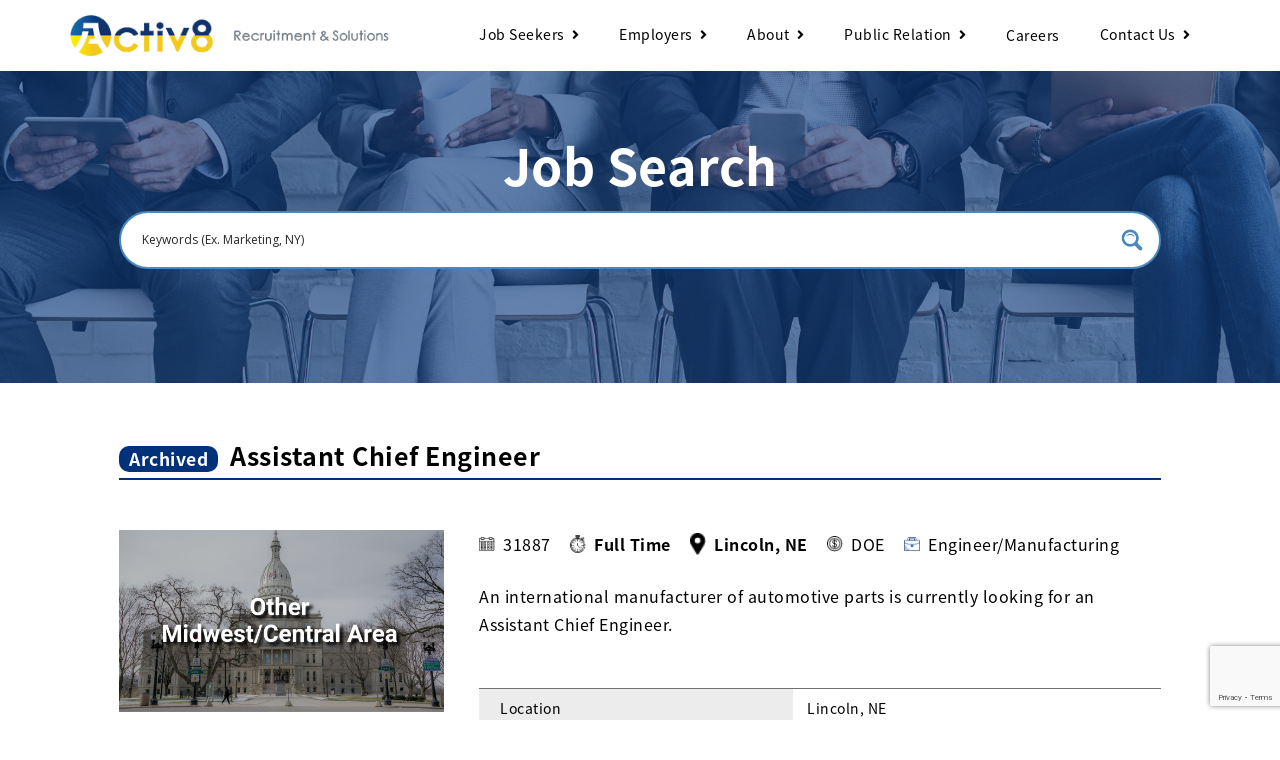

--- FILE ---
content_type: text/html; charset=UTF-8
request_url: https://activ8usjp.com/job/assistant-chief-engineer/
body_size: 16604
content:
<!-- single job-->
<!doctype html>

<html lang="en" dir="ltr">
<head>
    <meta charset="utf-8">
    <meta name="viewport" content="width=device-width, initial-scale=1, shrink-to-fit=no">
    
    <meta name="description" content="">
    <meta name="keywords" content="">
    <!-- OGP starts -->
    
            <meta property="og:locale" content="en_US">
        <meta property="fb:app_id" content="966242223397117">
        <meta property="og:type" content="article" />
        <meta name="title" content="Assistant Chief Engineer - Activ8 Recruitment &amp; Solutions">
        <meta property="og:url" content="https://activ8usjp.com" />
        <meta property="og:title" content="Activ8 Recruitment &amp; Solutions" />
        <meta itemprop="name" content="Job | Activ8">
        <meta property="og:image" content="https://activ8usjp.com/recruitment/wp-content/themes/activ8/images/OGP_JobSearch.jpg" />
        <meta itemprop="image" content="https://activ8usjp.com/recruitment/wp-content/themes/activ8/images/OGP_JobSearch.jpg" />
        <meta property="og:description" content="Activ8 Group provides full-time placement, temporary placement, human resources management consulting For Japanese companies and companies that specializes in Japanese commerce, we provide advanced services. We help you succeed through supporting productive and efficient employment practices.">
        <meta name="keywords" content="job,career,Chicago,Texas,Atlanta,Vancouver,Toronto">
        
		<!-- All in One SEO 4.3.7 - aioseo.com -->
		<title>Assistant Chief Engineer - Activ8 Recruitment &amp; Solutions</title>
		<meta name="description" content="An international manufacturer of automotive parts is currently looking for an Assistant Chief Engineer." />
		<meta name="robots" content="noindex, nofollow, max-image-preview:large" />
		<link rel="canonical" href="https://activ8usjp.com/job/assistant-chief-engineer/" />
		<meta name="generator" content="All in One SEO (AIOSEO) 4.3.7" />
		<meta property="og:locale" content="en_US" />
		<meta property="og:site_name" content="Activ8 Recruitment &amp; Solutions -" />
		<meta property="og:type" content="article" />
		<meta property="og:title" content="Assistant Chief Engineer - Activ8 Recruitment &amp; Solutions" />
		<meta property="og:description" content="An international manufacturer of automotive parts is currently looking for an Assistant Chief Engineer." />
		<meta property="og:url" content="https://activ8usjp.com/job/assistant-chief-engineer/" />
		<meta property="article:published_time" content="2021-12-23T21:19:56+00:00" />
		<meta property="article:modified_time" content="2021-12-23T21:19:56+00:00" />
		<meta name="twitter:card" content="summary" />
		<meta name="twitter:title" content="Assistant Chief Engineer - Activ8 Recruitment &amp; Solutions" />
		<meta name="twitter:description" content="An international manufacturer of automotive parts is currently looking for an Assistant Chief Engineer." />
		<script type="application/ld+json" class="aioseo-schema">
			{"@context":"https:\/\/schema.org","@graph":[{"@type":"BreadcrumbList","@id":"https:\/\/activ8usjp.com\/job\/assistant-chief-engineer\/#breadcrumblist","itemListElement":[{"@type":"ListItem","@id":"https:\/\/activ8usjp.com\/#listItem","position":1,"item":{"@type":"WebPage","@id":"https:\/\/activ8usjp.com\/","name":"Home","url":"https:\/\/activ8usjp.com\/"},"nextItem":"https:\/\/activ8usjp.com\/job\/assistant-chief-engineer\/#listItem"},{"@type":"ListItem","@id":"https:\/\/activ8usjp.com\/job\/assistant-chief-engineer\/#listItem","position":2,"item":{"@type":"WebPage","@id":"https:\/\/activ8usjp.com\/job\/assistant-chief-engineer\/","name":"Assistant Chief Engineer","description":"An international manufacturer of automotive parts is currently looking for an Assistant Chief Engineer.","url":"https:\/\/activ8usjp.com\/job\/assistant-chief-engineer\/"},"previousItem":"https:\/\/activ8usjp.com\/#listItem"}]},{"@type":"Organization","@id":"https:\/\/activ8usjp.com\/#organization","name":"Activ8 Recruitment & Solutions","url":"https:\/\/activ8usjp.com\/"},{"@type":"Person","@id":"https:\/\/activ8usjp.com\/author\/tiwano\/#author","url":"https:\/\/activ8usjp.com\/author\/tiwano\/","name":"Takao Iwano","image":{"@type":"ImageObject","@id":"https:\/\/activ8usjp.com\/job\/assistant-chief-engineer\/#authorImage","url":"https:\/\/secure.gravatar.com\/avatar\/9db4b2cb31896d5792d3b1153ed67e40?s=96&d=mm&r=g","width":96,"height":96,"caption":"Takao Iwano"}},{"@type":"WebPage","@id":"https:\/\/activ8usjp.com\/job\/assistant-chief-engineer\/#webpage","url":"https:\/\/activ8usjp.com\/job\/assistant-chief-engineer\/","name":"Assistant Chief Engineer - Activ8 Recruitment & Solutions","description":"An international manufacturer of automotive parts is currently looking for an Assistant Chief Engineer.","inLanguage":"en-US","isPartOf":{"@id":"https:\/\/activ8usjp.com\/#website"},"breadcrumb":{"@id":"https:\/\/activ8usjp.com\/job\/assistant-chief-engineer\/#breadcrumblist"},"author":{"@id":"https:\/\/activ8usjp.com\/author\/tiwano\/#author"},"creator":{"@id":"https:\/\/activ8usjp.com\/author\/tiwano\/#author"},"datePublished":"2021-12-23T21:19:56-06:00","dateModified":"2021-12-23T21:19:56-06:00"},{"@type":"WebSite","@id":"https:\/\/activ8usjp.com\/#website","url":"https:\/\/activ8usjp.com\/","name":"Activ8 Recruitment & Solutions","inLanguage":"en-US","publisher":{"@id":"https:\/\/activ8usjp.com\/#organization"}}]}
		</script>
		<!-- All in One SEO -->

<link rel='dns-prefetch' href='//code.jquery.com' />
<link rel='dns-prefetch' href='//fonts.googleapis.com' />
<script type="text/javascript">
window._wpemojiSettings = {"baseUrl":"https:\/\/s.w.org\/images\/core\/emoji\/14.0.0\/72x72\/","ext":".png","svgUrl":"https:\/\/s.w.org\/images\/core\/emoji\/14.0.0\/svg\/","svgExt":".svg","source":{"concatemoji":"https:\/\/activ8usjp.com\/recruitment\/wp-includes\/js\/wp-emoji-release.min.js?ver=6.2.8"}};
/*! This file is auto-generated */
!function(e,a,t){var n,r,o,i=a.createElement("canvas"),p=i.getContext&&i.getContext("2d");function s(e,t){p.clearRect(0,0,i.width,i.height),p.fillText(e,0,0);e=i.toDataURL();return p.clearRect(0,0,i.width,i.height),p.fillText(t,0,0),e===i.toDataURL()}function c(e){var t=a.createElement("script");t.src=e,t.defer=t.type="text/javascript",a.getElementsByTagName("head")[0].appendChild(t)}for(o=Array("flag","emoji"),t.supports={everything:!0,everythingExceptFlag:!0},r=0;r<o.length;r++)t.supports[o[r]]=function(e){if(p&&p.fillText)switch(p.textBaseline="top",p.font="600 32px Arial",e){case"flag":return s("\ud83c\udff3\ufe0f\u200d\u26a7\ufe0f","\ud83c\udff3\ufe0f\u200b\u26a7\ufe0f")?!1:!s("\ud83c\uddfa\ud83c\uddf3","\ud83c\uddfa\u200b\ud83c\uddf3")&&!s("\ud83c\udff4\udb40\udc67\udb40\udc62\udb40\udc65\udb40\udc6e\udb40\udc67\udb40\udc7f","\ud83c\udff4\u200b\udb40\udc67\u200b\udb40\udc62\u200b\udb40\udc65\u200b\udb40\udc6e\u200b\udb40\udc67\u200b\udb40\udc7f");case"emoji":return!s("\ud83e\udef1\ud83c\udffb\u200d\ud83e\udef2\ud83c\udfff","\ud83e\udef1\ud83c\udffb\u200b\ud83e\udef2\ud83c\udfff")}return!1}(o[r]),t.supports.everything=t.supports.everything&&t.supports[o[r]],"flag"!==o[r]&&(t.supports.everythingExceptFlag=t.supports.everythingExceptFlag&&t.supports[o[r]]);t.supports.everythingExceptFlag=t.supports.everythingExceptFlag&&!t.supports.flag,t.DOMReady=!1,t.readyCallback=function(){t.DOMReady=!0},t.supports.everything||(n=function(){t.readyCallback()},a.addEventListener?(a.addEventListener("DOMContentLoaded",n,!1),e.addEventListener("load",n,!1)):(e.attachEvent("onload",n),a.attachEvent("onreadystatechange",function(){"complete"===a.readyState&&t.readyCallback()})),(e=t.source||{}).concatemoji?c(e.concatemoji):e.wpemoji&&e.twemoji&&(c(e.twemoji),c(e.wpemoji)))}(window,document,window._wpemojiSettings);
</script>
<style type="text/css">
img.wp-smiley,
img.emoji {
	display: inline !important;
	border: none !important;
	box-shadow: none !important;
	height: 1em !important;
	width: 1em !important;
	margin: 0 0.07em !important;
	vertical-align: -0.1em !important;
	background: none !important;
	padding: 0 !important;
}
</style>
	<link rel='stylesheet' id='wp-block-library-css' href='https://activ8usjp.com/recruitment/wp-includes/css/dist/block-library/style.min.css?ver=6.2.8' type='text/css' media='all' />
<link rel='stylesheet' id='classic-theme-styles-css' href='https://activ8usjp.com/recruitment/wp-includes/css/classic-themes.min.css?ver=6.2.8' type='text/css' media='all' />
<style id='global-styles-inline-css' type='text/css'>
body{--wp--preset--color--black: #000000;--wp--preset--color--cyan-bluish-gray: #abb8c3;--wp--preset--color--white: #ffffff;--wp--preset--color--pale-pink: #f78da7;--wp--preset--color--vivid-red: #cf2e2e;--wp--preset--color--luminous-vivid-orange: #ff6900;--wp--preset--color--luminous-vivid-amber: #fcb900;--wp--preset--color--light-green-cyan: #7bdcb5;--wp--preset--color--vivid-green-cyan: #00d084;--wp--preset--color--pale-cyan-blue: #8ed1fc;--wp--preset--color--vivid-cyan-blue: #0693e3;--wp--preset--color--vivid-purple: #9b51e0;--wp--preset--gradient--vivid-cyan-blue-to-vivid-purple: linear-gradient(135deg,rgba(6,147,227,1) 0%,rgb(155,81,224) 100%);--wp--preset--gradient--light-green-cyan-to-vivid-green-cyan: linear-gradient(135deg,rgb(122,220,180) 0%,rgb(0,208,130) 100%);--wp--preset--gradient--luminous-vivid-amber-to-luminous-vivid-orange: linear-gradient(135deg,rgba(252,185,0,1) 0%,rgba(255,105,0,1) 100%);--wp--preset--gradient--luminous-vivid-orange-to-vivid-red: linear-gradient(135deg,rgba(255,105,0,1) 0%,rgb(207,46,46) 100%);--wp--preset--gradient--very-light-gray-to-cyan-bluish-gray: linear-gradient(135deg,rgb(238,238,238) 0%,rgb(169,184,195) 100%);--wp--preset--gradient--cool-to-warm-spectrum: linear-gradient(135deg,rgb(74,234,220) 0%,rgb(151,120,209) 20%,rgb(207,42,186) 40%,rgb(238,44,130) 60%,rgb(251,105,98) 80%,rgb(254,248,76) 100%);--wp--preset--gradient--blush-light-purple: linear-gradient(135deg,rgb(255,206,236) 0%,rgb(152,150,240) 100%);--wp--preset--gradient--blush-bordeaux: linear-gradient(135deg,rgb(254,205,165) 0%,rgb(254,45,45) 50%,rgb(107,0,62) 100%);--wp--preset--gradient--luminous-dusk: linear-gradient(135deg,rgb(255,203,112) 0%,rgb(199,81,192) 50%,rgb(65,88,208) 100%);--wp--preset--gradient--pale-ocean: linear-gradient(135deg,rgb(255,245,203) 0%,rgb(182,227,212) 50%,rgb(51,167,181) 100%);--wp--preset--gradient--electric-grass: linear-gradient(135deg,rgb(202,248,128) 0%,rgb(113,206,126) 100%);--wp--preset--gradient--midnight: linear-gradient(135deg,rgb(2,3,129) 0%,rgb(40,116,252) 100%);--wp--preset--duotone--dark-grayscale: url('#wp-duotone-dark-grayscale');--wp--preset--duotone--grayscale: url('#wp-duotone-grayscale');--wp--preset--duotone--purple-yellow: url('#wp-duotone-purple-yellow');--wp--preset--duotone--blue-red: url('#wp-duotone-blue-red');--wp--preset--duotone--midnight: url('#wp-duotone-midnight');--wp--preset--duotone--magenta-yellow: url('#wp-duotone-magenta-yellow');--wp--preset--duotone--purple-green: url('#wp-duotone-purple-green');--wp--preset--duotone--blue-orange: url('#wp-duotone-blue-orange');--wp--preset--font-size--small: 13px;--wp--preset--font-size--medium: 20px;--wp--preset--font-size--large: 36px;--wp--preset--font-size--x-large: 42px;--wp--preset--spacing--20: 0.44rem;--wp--preset--spacing--30: 0.67rem;--wp--preset--spacing--40: 1rem;--wp--preset--spacing--50: 1.5rem;--wp--preset--spacing--60: 2.25rem;--wp--preset--spacing--70: 3.38rem;--wp--preset--spacing--80: 5.06rem;--wp--preset--shadow--natural: 6px 6px 9px rgba(0, 0, 0, 0.2);--wp--preset--shadow--deep: 12px 12px 50px rgba(0, 0, 0, 0.4);--wp--preset--shadow--sharp: 6px 6px 0px rgba(0, 0, 0, 0.2);--wp--preset--shadow--outlined: 6px 6px 0px -3px rgba(255, 255, 255, 1), 6px 6px rgba(0, 0, 0, 1);--wp--preset--shadow--crisp: 6px 6px 0px rgba(0, 0, 0, 1);}:where(.is-layout-flex){gap: 0.5em;}body .is-layout-flow > .alignleft{float: left;margin-inline-start: 0;margin-inline-end: 2em;}body .is-layout-flow > .alignright{float: right;margin-inline-start: 2em;margin-inline-end: 0;}body .is-layout-flow > .aligncenter{margin-left: auto !important;margin-right: auto !important;}body .is-layout-constrained > .alignleft{float: left;margin-inline-start: 0;margin-inline-end: 2em;}body .is-layout-constrained > .alignright{float: right;margin-inline-start: 2em;margin-inline-end: 0;}body .is-layout-constrained > .aligncenter{margin-left: auto !important;margin-right: auto !important;}body .is-layout-constrained > :where(:not(.alignleft):not(.alignright):not(.alignfull)){max-width: var(--wp--style--global--content-size);margin-left: auto !important;margin-right: auto !important;}body .is-layout-constrained > .alignwide{max-width: var(--wp--style--global--wide-size);}body .is-layout-flex{display: flex;}body .is-layout-flex{flex-wrap: wrap;align-items: center;}body .is-layout-flex > *{margin: 0;}:where(.wp-block-columns.is-layout-flex){gap: 2em;}.has-black-color{color: var(--wp--preset--color--black) !important;}.has-cyan-bluish-gray-color{color: var(--wp--preset--color--cyan-bluish-gray) !important;}.has-white-color{color: var(--wp--preset--color--white) !important;}.has-pale-pink-color{color: var(--wp--preset--color--pale-pink) !important;}.has-vivid-red-color{color: var(--wp--preset--color--vivid-red) !important;}.has-luminous-vivid-orange-color{color: var(--wp--preset--color--luminous-vivid-orange) !important;}.has-luminous-vivid-amber-color{color: var(--wp--preset--color--luminous-vivid-amber) !important;}.has-light-green-cyan-color{color: var(--wp--preset--color--light-green-cyan) !important;}.has-vivid-green-cyan-color{color: var(--wp--preset--color--vivid-green-cyan) !important;}.has-pale-cyan-blue-color{color: var(--wp--preset--color--pale-cyan-blue) !important;}.has-vivid-cyan-blue-color{color: var(--wp--preset--color--vivid-cyan-blue) !important;}.has-vivid-purple-color{color: var(--wp--preset--color--vivid-purple) !important;}.has-black-background-color{background-color: var(--wp--preset--color--black) !important;}.has-cyan-bluish-gray-background-color{background-color: var(--wp--preset--color--cyan-bluish-gray) !important;}.has-white-background-color{background-color: var(--wp--preset--color--white) !important;}.has-pale-pink-background-color{background-color: var(--wp--preset--color--pale-pink) !important;}.has-vivid-red-background-color{background-color: var(--wp--preset--color--vivid-red) !important;}.has-luminous-vivid-orange-background-color{background-color: var(--wp--preset--color--luminous-vivid-orange) !important;}.has-luminous-vivid-amber-background-color{background-color: var(--wp--preset--color--luminous-vivid-amber) !important;}.has-light-green-cyan-background-color{background-color: var(--wp--preset--color--light-green-cyan) !important;}.has-vivid-green-cyan-background-color{background-color: var(--wp--preset--color--vivid-green-cyan) !important;}.has-pale-cyan-blue-background-color{background-color: var(--wp--preset--color--pale-cyan-blue) !important;}.has-vivid-cyan-blue-background-color{background-color: var(--wp--preset--color--vivid-cyan-blue) !important;}.has-vivid-purple-background-color{background-color: var(--wp--preset--color--vivid-purple) !important;}.has-black-border-color{border-color: var(--wp--preset--color--black) !important;}.has-cyan-bluish-gray-border-color{border-color: var(--wp--preset--color--cyan-bluish-gray) !important;}.has-white-border-color{border-color: var(--wp--preset--color--white) !important;}.has-pale-pink-border-color{border-color: var(--wp--preset--color--pale-pink) !important;}.has-vivid-red-border-color{border-color: var(--wp--preset--color--vivid-red) !important;}.has-luminous-vivid-orange-border-color{border-color: var(--wp--preset--color--luminous-vivid-orange) !important;}.has-luminous-vivid-amber-border-color{border-color: var(--wp--preset--color--luminous-vivid-amber) !important;}.has-light-green-cyan-border-color{border-color: var(--wp--preset--color--light-green-cyan) !important;}.has-vivid-green-cyan-border-color{border-color: var(--wp--preset--color--vivid-green-cyan) !important;}.has-pale-cyan-blue-border-color{border-color: var(--wp--preset--color--pale-cyan-blue) !important;}.has-vivid-cyan-blue-border-color{border-color: var(--wp--preset--color--vivid-cyan-blue) !important;}.has-vivid-purple-border-color{border-color: var(--wp--preset--color--vivid-purple) !important;}.has-vivid-cyan-blue-to-vivid-purple-gradient-background{background: var(--wp--preset--gradient--vivid-cyan-blue-to-vivid-purple) !important;}.has-light-green-cyan-to-vivid-green-cyan-gradient-background{background: var(--wp--preset--gradient--light-green-cyan-to-vivid-green-cyan) !important;}.has-luminous-vivid-amber-to-luminous-vivid-orange-gradient-background{background: var(--wp--preset--gradient--luminous-vivid-amber-to-luminous-vivid-orange) !important;}.has-luminous-vivid-orange-to-vivid-red-gradient-background{background: var(--wp--preset--gradient--luminous-vivid-orange-to-vivid-red) !important;}.has-very-light-gray-to-cyan-bluish-gray-gradient-background{background: var(--wp--preset--gradient--very-light-gray-to-cyan-bluish-gray) !important;}.has-cool-to-warm-spectrum-gradient-background{background: var(--wp--preset--gradient--cool-to-warm-spectrum) !important;}.has-blush-light-purple-gradient-background{background: var(--wp--preset--gradient--blush-light-purple) !important;}.has-blush-bordeaux-gradient-background{background: var(--wp--preset--gradient--blush-bordeaux) !important;}.has-luminous-dusk-gradient-background{background: var(--wp--preset--gradient--luminous-dusk) !important;}.has-pale-ocean-gradient-background{background: var(--wp--preset--gradient--pale-ocean) !important;}.has-electric-grass-gradient-background{background: var(--wp--preset--gradient--electric-grass) !important;}.has-midnight-gradient-background{background: var(--wp--preset--gradient--midnight) !important;}.has-small-font-size{font-size: var(--wp--preset--font-size--small) !important;}.has-medium-font-size{font-size: var(--wp--preset--font-size--medium) !important;}.has-large-font-size{font-size: var(--wp--preset--font-size--large) !important;}.has-x-large-font-size{font-size: var(--wp--preset--font-size--x-large) !important;}
.wp-block-navigation a:where(:not(.wp-element-button)){color: inherit;}
:where(.wp-block-columns.is-layout-flex){gap: 2em;}
.wp-block-pullquote{font-size: 1.5em;line-height: 1.6;}
</style>
<link rel='stylesheet' id='contact-form-7-css' href='https://activ8usjp.com/recruitment/wp-content/plugins/contact-form-7/includes/css/styles.css?ver=5.7.6' type='text/css' media='all' />
<link rel='stylesheet' id='ress-css' href='https://activ8usjp.com/recruitment/wp-content/themes/activ8/ress.css?ver=6.2.8' type='text/css' media='all' />
<link rel='stylesheet' id='activ8-style-css' href='https://activ8usjp.com/recruitment/wp-content/themes/activ8/style.css?ver=6.2.8' type='text/css' media='all' />
<link rel='stylesheet' id='base-font-css' href='https://fonts.googleapis.com/css2?family=Noto+Sans+JP&#038;display=swap&#038;ver=6.2.8' type='text/css' media='all' />
<link rel='stylesheet' id='fontawesome-css' href='https://activ8usjp.com/recruitment/wp-content/themes/activ8/fontawesome/css/all.min.css?ver=6.2.8' type='text/css' media='all' />
<link rel='stylesheet' id='wow-css-css' href='https://activ8usjp.com/recruitment/wp-content/themes/activ8/wow/css/libs/animate.css?ver=6.2.8' type='text/css' media='all' />
<link rel='stylesheet' id='style-css' href='https://activ8usjp.com/recruitment/wp-content/themes/activ8/style.css?ver=1751498662' type='text/css' media='all' />
<link rel='stylesheet' id='wpdreams-ajaxsearchpro-instances-css' href='https://activ8usjp.com/recruitment/wp-content/uploads/asp_upload/style.instances-ho-is-po-no-da-au-se-is.css?ver=7CX5ZB' type='text/css' media='all' />
<link rel="https://api.w.org/" href="https://activ8usjp.com/wp-json/" /><link rel="alternate" type="application/json" href="https://activ8usjp.com/wp-json/wp/v2/job/34223" /><link rel="EditURI" type="application/rsd+xml" title="RSD" href="https://activ8usjp.com/recruitment/xmlrpc.php?rsd" />
<link rel="wlwmanifest" type="application/wlwmanifest+xml" href="https://activ8usjp.com/recruitment/wp-includes/wlwmanifest.xml" />
<meta name="generator" content="WordPress 6.2.8" />
<link rel='shortlink' href='https://activ8usjp.com/?p=34223' />
<link rel="alternate" type="application/json+oembed" href="https://activ8usjp.com/wp-json/oembed/1.0/embed?url=https%3A%2F%2Factiv8usjp.com%2Fjob%2Fassistant-chief-engineer%2F" />
<link rel="alternate" type="text/xml+oembed" href="https://activ8usjp.com/wp-json/oembed/1.0/embed?url=https%3A%2F%2Factiv8usjp.com%2Fjob%2Fassistant-chief-engineer%2F&#038;format=xml" />
                <link href='//fonts.googleapis.com/css?family=Lato:300|Lato:400|Lato:700' rel='stylesheet' type='text/css'>
                                <link href='//fonts.googleapis.com/css?family=Open+Sans:300|Open+Sans:400|Open+Sans:700' rel='stylesheet' type='text/css'>
                            <style type="text/css">
                <!--
                @font-face {
                    font-family: 'asppsicons2';
                    src: url('https://activ8usjp.com/recruitment/wp-content/plugins/ajax-search-pro/css/fonts/icons/icons2.eot');
                    src: url('https://activ8usjp.com/recruitment/wp-content/plugins/ajax-search-pro/css/fonts/icons/icons2.eot?#iefix') format('embedded-opentype'),
                    url('https://activ8usjp.com/recruitment/wp-content/plugins/ajax-search-pro/css/fonts/icons/icons2.woff2') format('woff2'),
                    url('https://activ8usjp.com/recruitment/wp-content/plugins/ajax-search-pro/css/fonts/icons/icons2.woff') format('woff'),
                    url('https://activ8usjp.com/recruitment/wp-content/plugins/ajax-search-pro/css/fonts/icons/icons2.ttf') format('truetype'),
                    url('https://activ8usjp.com/recruitment/wp-content/plugins/ajax-search-pro/css/fonts/icons/icons2.svg#icons') format('svg');
                    font-weight: normal;
                    font-style: normal;
                }
                                .asp_m{height: 0;}                -->
            </style>
                        <script type="text/javascript">
                if ( typeof _ASP !== "undefined" && _ASP !== null && typeof _ASP.initialize !== "undefined" )
                    _ASP.initialize();
            </script>
            		<style type="text/css" id="wp-custom-css">
			@media (min-width: 1280px) {
  main.job #results ul li dl dt h4 {
    font-size: 22px;
    line-height: 1.3em;
  }
}
@media (min-width: 1280px) {
  main.job #also ul li dl dt h4 {
    font-size: 22px;
    line-height: 1.3em;
  }
}
		</style>
		</head>
<body>
    <header>
        <div class="inner-wide">
            <a href="https://activ8usjp.com"><img src="https://activ8usjp.com/recruitment/wp-content/themes/activ8/images/logo_Ukr2022.png" alt="" class="logo"></a>
            <a id="menu-open" class="hidden-lg"><i class="fas fa-bars"></i></a>
            <nav id="pc-navi" class="hidden-xs hidden-md show-lg">
            <ul id="main-menu" class="main-menu"><li id="menu-item-29297" class="has-child menu-item menu-item-type-custom menu-item-object-custom menu-item-has-children menu-item-29297"><a href="#">Job Seekers</a>
<ul class="sub-menu">
	<li id="menu-item-29549" class="menu-item menu-item-type-custom menu-item-object-custom menu-item-29549"><a href="https://activ8usjp.com/recruitment/job/">Job Search</a></li>
	<li id="menu-item-29713" class="menu-item menu-item-type-post_type menu-item-object-page menu-item-29713"><a href="https://activ8usjp.com/register/">Register</a></li>
</ul>
</li>
<li id="menu-item-29298" class="has-child menu-item menu-item-type-custom menu-item-object-custom menu-item-has-children menu-item-29298"><a href="#">Employers</a>
<ul class="sub-menu">
	<li id="menu-item-29706" class="menu-item menu-item-type-post_type menu-item-object-page menu-item-29706"><a href="https://activ8usjp.com/recruitment/">Recruitment</a></li>
	<li id="menu-item-29707" class="menu-item menu-item-type-post_type menu-item-object-page menu-item-29707"><a href="https://activ8usjp.com/solutions/">Solutions</a></li>
</ul>
</li>
<li id="menu-item-29299" class="has-child menu-item menu-item-type-custom menu-item-object-custom menu-item-has-children menu-item-29299"><a href="#">About</a>
<ul class="sub-menu">
	<li id="menu-item-29712" class="menu-item menu-item-type-post_type menu-item-object-page menu-item-29712"><a href="https://activ8usjp.com/about/">About Activ8</a></li>
	<li id="menu-item-29318" class="menu-item menu-item-type-taxonomy menu-item-object-base_type menu-item-29318"><a href="https://activ8usjp.com/base_type/branches/">Location</a></li>
	<li id="menu-item-29317" class="menu-item menu-item-type-taxonomy menu-item-object-base_type menu-item-29317"><a href="https://activ8usjp.com/base_type/groups/">Groups</a></li>
</ul>
</li>
<li id="menu-item-29300" class="has-child menu-item menu-item-type-custom menu-item-object-custom menu-item-has-children menu-item-29300"><a href="#">Public Relation</a>
<ul class="sub-menu">
	<li id="menu-item-29323" class="menu-item menu-item-type-taxonomy menu-item-object-category menu-item-29323"><a href="https://activ8usjp.com/category/press-release/">Press Release</a></li>
	<li id="menu-item-29324" class="menu-item menu-item-type-taxonomy menu-item-object-category menu-item-29324"><a href="https://activ8usjp.com/category/news/">News / Blog</a></li>
</ul>
</li>
<li id="menu-item-29716" class="menu-item menu-item-type-post_type menu-item-object-page menu-item-29716"><a href="https://activ8usjp.com/careers/">Careers</a></li>
<li id="menu-item-29301" class="has-child menu-item menu-item-type-custom menu-item-object-custom menu-item-has-children menu-item-29301"><a href="#">Contact Us</a>
<ul class="sub-menu">
	<li id="menu-item-29714" class="menu-item menu-item-type-post_type menu-item-object-page menu-item-29714"><a href="https://activ8usjp.com/contact-for-jobseeker/">for Job Seekers</a></li>
	<li id="menu-item-29715" class="menu-item menu-item-type-post_type menu-item-object-page menu-item-29715"><a href="https://activ8usjp.com/contact-for-employers/">for Employers</a></li>
	<li id="menu-item-33219" class="menu-item menu-item-type-post_type menu-item-object-page menu-item-33219"><a href="https://activ8usjp.com/business-inquiry/">Vender / Business Partner Inquiry</a></li>
</ul>
</li>
</ul>            </nav>
        </div>
    </header>
    <nav id="md-navi" class="hidden-lg">
        <div class="wrapper">
            <a id="menu-close"><i class="fas fa-times"></i></a>
        </div>
<!--         <p class="hum-logo"><a href="https://activ8usjp.com"><img src="https://activ8usjp.com/recruitment/wp-content/themes/activ8/images/logo-large.png" alt=""></a></p> -->
		<p class="hum-logo"><a href="https://activ8usjp.com"><img src="https://activ8usjp.com/recruitment/wp-content/themes/activ8/images/logo_Ukr2022.png" alt=""></a></p>
        <ul id="sp-menu" class="sp-menu"><li id="menu-item-29302" class="has-child menu-item menu-item-type-custom menu-item-object-custom menu-item-has-children menu-item-29302"><a href="#">Job Seekers</a>
<ul class="sub-menu">
	<li id="menu-item-29548" class="menu-item menu-item-type-custom menu-item-object-custom menu-item-29548"><a href="https://activ8usjp.com/recruitment/job/">Job Search</a></li>
	<li id="menu-item-29717" class="menu-item menu-item-type-post_type menu-item-object-page menu-item-29717"><a href="https://activ8usjp.com/register/">Register</a></li>
</ul>
</li>
<li id="menu-item-29303" class="has-child menu-item menu-item-type-custom menu-item-object-custom menu-item-has-children menu-item-29303"><a href="#">Employers</a>
<ul class="sub-menu">
	<li id="menu-item-29711" class="menu-item menu-item-type-post_type menu-item-object-page menu-item-29711"><a href="https://activ8usjp.com/recruitment/">Recruitment</a></li>
	<li id="menu-item-29710" class="menu-item menu-item-type-post_type menu-item-object-page menu-item-29710"><a href="https://activ8usjp.com/solutions/">Solutions</a></li>
</ul>
</li>
<li id="menu-item-29304" class="has-child menu-item menu-item-type-custom menu-item-object-custom menu-item-has-children menu-item-29304"><a href="#">About</a>
<ul class="sub-menu">
	<li id="menu-item-29718" class="menu-item menu-item-type-post_type menu-item-object-page menu-item-29718"><a href="https://activ8usjp.com/about/">About Activ8</a></li>
	<li id="menu-item-29320" class="menu-item menu-item-type-taxonomy menu-item-object-base_type menu-item-29320"><a href="https://activ8usjp.com/base_type/branches/">Location</a></li>
	<li id="menu-item-29319" class="menu-item menu-item-type-taxonomy menu-item-object-base_type menu-item-29319"><a href="https://activ8usjp.com/base_type/groups/">Groups</a></li>
</ul>
</li>
<li id="menu-item-29305" class="has-child menu-item menu-item-type-custom menu-item-object-custom menu-item-has-children menu-item-29305"><a href="#">Public Relation</a>
<ul class="sub-menu">
	<li id="menu-item-29325" class="menu-item menu-item-type-taxonomy menu-item-object-category menu-item-29325"><a href="https://activ8usjp.com/category/press-release/">Press Release</a></li>
	<li id="menu-item-29326" class="menu-item menu-item-type-taxonomy menu-item-object-category menu-item-29326"><a href="https://activ8usjp.com/category/news/">News / Blog</a></li>
</ul>
</li>
<li id="menu-item-29731" class="menu-item menu-item-type-post_type menu-item-object-page menu-item-29731"><a href="https://activ8usjp.com/careers/">Careers</a></li>
<li id="menu-item-29306" class="has-child menu-item menu-item-type-custom menu-item-object-custom menu-item-has-children menu-item-29306"><a href="#">Contact Us</a>
<ul class="sub-menu">
	<li id="menu-item-29719" class="menu-item menu-item-type-post_type menu-item-object-page menu-item-29719"><a href="https://activ8usjp.com/contact-for-jobseeker/">for Job Seekers</a></li>
	<li id="menu-item-29720" class="menu-item menu-item-type-post_type menu-item-object-page menu-item-29720"><a href="https://activ8usjp.com/contact-for-employers/">for Employers</a></li>
	<li id="menu-item-33220" class="menu-item menu-item-type-post_type menu-item-object-page menu-item-33220"><a href="https://activ8usjp.com/business-inquiry/">Vender / Business Partner Inquiry</a></li>
</ul>
</li>
<li id="menu-item-29307" class="menu-item menu-item-type-custom menu-item-object-custom menu-item-29307"><a target="_blank" rel="noopener" href="https://activ8ryugaku.com/">Activ8 Education Inc.</a></li>
<li id="menu-item-29721" class="menu-item menu-item-type-post_type menu-item-object-page menu-item-29721"><a href="https://activ8usjp.com/terms-of-use/">Terms of Use</a></li>
<li id="menu-item-29722" class="menu-item menu-item-type-post_type menu-item-object-page menu-item-privacy-policy menu-item-29722"><a rel="privacy-policy" href="https://activ8usjp.com/privacy-policy/">Privacy Policy</a></li>
</ul>        <address>&copy; 2019 Activ8 All Rights Reserved.</address>
    </nav>
        <main class="job single">
            <section id="mv">
                <h2>Job Search</h2>
                <div class="searchform inner-wide" >
                    <div class='asp_w asp_m asp_m_1 asp_m_1_1 wpdreams_asp_sc wpdreams_asp_sc-1 ajaxsearchpro asp_main_container  asp_non_compact'
     data-id="1"
     data-name="job_search"
          data-instance="1"
     id='ajaxsearchpro1_1'>
<div class="probox">
    
    <div class='promagnifier'>
        	    <div class='asp_text_button hiddend'>
		    Search	    </div>
        <div class='innericon'>
            <svg xmlns="http://www.w3.org/2000/svg" width="512" height="512" viewBox="0 0 512 512"><path d="M448.225 394.243l-85.387-85.385c16.55-26.08 26.146-56.986 26.146-90.094 0-92.99-75.652-168.64-168.643-168.64-92.988 0-168.64 75.65-168.64 168.64s75.65 168.64 168.64 168.64c31.466 0 60.94-8.67 86.176-23.734l86.14 86.142c36.755 36.754 92.355-18.783 55.57-55.57zm-344.233-175.48c0-64.155 52.192-116.35 116.35-116.35s116.353 52.194 116.353 116.35S284.5 335.117 220.342 335.117s-116.35-52.196-116.35-116.352zm34.463-30.26c34.057-78.9 148.668-69.75 170.248 12.863-43.482-51.037-119.984-56.532-170.248-12.862z"/></svg>        </div>
	    <div class="asp_clear"></div>
    </div>

    
    
    <div class='prosettings' style='display:none;' data-opened=0>
                <div class='innericon'>
            <svg xmlns="http://www.w3.org/2000/svg" width="512" height="512" viewBox="0 0 512 512"><polygon transform="rotate(90 256 256)" points="142.332,104.886 197.48,50 402.5,256 197.48,462 142.332,407.113 292.727,256"/></svg>        </div>
    </div>

    
    
    <div class='proinput'>
        <form action='#' autocomplete="off" aria-label="Search form 1">
            <input type='search' class='orig'
                   placeholder='Keywords (Ex. Marketing, NY) '
                   name='phrase' value=''
                   aria-label="Search input 1"
                   autocomplete="off"/>
            <input type='text' class='autocomplete' name='phrase' value=''
                   aria-label="Search autocomplete, ignore please"
                   aria-hidden="true"
                   autocomplete="off" disabled/>
            <input type='submit'
                   aria-hidden="true"
                   aria-label="Hidden button"
                   style='width:0; height: 0; visibility: hidden;'>
        </form>
    </div>

    
    
    <div class='proloading'>
                        <div class="asp_loader">
            <div class="asp_loader-inner asp_ball-scale">
            
                <div></div>
                            </div>
        </div>
                    </div>

            <div class='proclose'>
            <svg version="1.1" xmlns="http://www.w3.org/2000/svg" xmlns:xlink="http://www.w3.org/1999/xlink" x="0px"
                 y="0px"
                 width="512px" height="512px" viewBox="0 0 512 512" enable-background="new 0 0 512 512"
                 xml:space="preserve">
            <polygon id="x-mark-icon"
                     points="438.393,374.595 319.757,255.977 438.378,137.348 374.595,73.607 255.995,192.225 137.375,73.622 73.607,137.352 192.246,255.983 73.622,374.625 137.352,438.393 256.002,319.734 374.652,438.378 "/>
            </svg>
        </div>
    
    
</div><div id='ajaxsearchprores1_1' class='asp_w asp_r asp_r_1 asp_r_1_1 vertical ajaxsearchpro wpdreams_asp_sc wpdreams_asp_sc-1'
     data-id="1"
     data-instance="1">

    
    
    
    <div class="results">

        
        <div class="resdrg">
        </div>

        
    </div>

    
    
    

    <div class="asp_res_loader hiddend">
                    <div class="asp_loader">
                <div class="asp_loader-inner asp_ball-scale">
                
                    <div></div>
                                    </div>
            </div>
            </div>
</div>    <div id='ajaxsearchprosettings1_1' class="asp_w asp_s asp_s_1 asp_s_1_1 wpdreams_asp_sc wpdreams_asp_sc-1 ajaxsearchpro searchsettings"
    data-id="1"
    data-instance="1">
<form name='options' class="asp-fss-flex" autocomplete = 'off'>
        <input type="hidden" style="display:none;" name="current_page_id" value="34223">
            <input type='hidden' name='qtranslate_lang' style="display:none;"
               value='0'/>
    	    <input type="hidden" name="filters_changed" style="display:none;" value="0">
    <input type="hidden" name="filters_initial" style="display:none;" value="1">
    <fieldset class="asp_filter_generic asp_filter_id_4 asp_filter_n_3 hiddend">
            <legend>Generic filters</legend>
            <div class="asp_option hiddend" aria-hidden="true">
            <div class="asp_option_inner">
                <input type="checkbox" value="exact" id="set_exact1_1"
                                              name="asp_gen[]" />
                <label for="set_exact1_1">
                    Hidden label                </label>
            </div>
        </div>
            <div class="asp_option hiddend" aria-hidden="true">
            <div class="asp_option_inner">
                <input type="checkbox" value="title" id="set_title1_1"
                       data-origvalue="1"                       name="asp_gen[]"  checked="checked"/>
                <label for="set_title1_1">
                    Hidden label                </label>
            </div>
        </div>
            <div class="asp_option hiddend" aria-hidden="true">
            <div class="asp_option_inner">
                <input type="checkbox" value="content" id="set_content1_1"
                                              name="asp_gen[]" />
                <label for="set_content1_1">
                    Hidden label                </label>
            </div>
        </div>
            <div class="asp_option hiddend" aria-hidden="true">
            <div class="asp_option_inner">
                <input type="checkbox" value="excerpt" id="set_excerpt1_1"
                                              name="asp_gen[]" />
                <label for="set_excerpt1_1">
                    Hidden label                </label>
            </div>
        </div>
    </fieldset>        <input type="checkbox"
               style="display: none !important;"
               value="job"
               aria-label="Hidden label"
               aria-hidden="true"
               id="1_1customset_1_1100"
               name="customset[]" checked="checked"/>
        <fieldset data-asp_invalid_msg="This field is required!"
          class="asp_filter_tax asp_filter_tax_area asp_checkboxes_filter_box asp_filter_id_1 asp_filter_n_0">
    <legend>Filter by Areas</legend>
    <div class='area_filter_box categoryfilter asp_sett_scroll'>            <div class="asp_option_cat asp_option asp_option asp_option_cat_level-0"
             data-lvl="0"
             asp_cat_parent="0">
            <div class="asp_option_inner">
                <input type="checkbox" value="145" class="asp_area_checkbox"
                       aria-label="Home Office"
                                            name="termset[area][]"
                                           id="1_1termset_145"
                    data-origvalue="1"                    checked="checked"/>
                <label aria-hidden="true"
                       for="1_1termset_145">
                    Hidden label                </label>
            </div>
            <div class="asp_option_label">
                Home Office            </div>
        </div>
                <div class="asp_option_cat asp_option asp_option asp_option_cat_level-0"
             data-lvl="0"
             asp_cat_parent="0">
            <div class="asp_option_inner">
                <input type="checkbox" value="51" class="asp_area_checkbox"
                       aria-label="Chicago Metro"
                                            name="termset[area][]"
                                           id="1_1termset_51"
                    data-origvalue="1"                    checked="checked"/>
                <label aria-hidden="true"
                       for="1_1termset_51">
                    Hidden label                </label>
            </div>
            <div class="asp_option_label">
                Chicago Metro            </div>
        </div>
                <div class="asp_option_cat asp_option asp_option asp_option_cat_level-0"
             data-lvl="0"
             asp_cat_parent="0">
            <div class="asp_option_inner">
                <input type="checkbox" value="53" class="asp_area_checkbox"
                       aria-label="NY/NJ/CT Tri-State Area"
                                            name="termset[area][]"
                                           id="1_1termset_53"
                    data-origvalue="1"                    checked="checked"/>
                <label aria-hidden="true"
                       for="1_1termset_53">
                    Hidden label                </label>
            </div>
            <div class="asp_option_label">
                NY/NJ/CT Tri-State Area            </div>
        </div>
                <div class="asp_option_cat asp_option asp_option asp_option_cat_level-1"
             data-lvl="1"
             asp_cat_parent="0">
            <div class="asp_option_inner">
                <input type="checkbox" value="55" class="asp_area_checkbox"
                       aria-label="New Jersey"
                                            name="termset[area][]"
                                           id="1_1termset_55"
                    data-origvalue="1"                    checked="checked"/>
                <label aria-hidden="true"
                       for="1_1termset_55">
                    Hidden label                </label>
            </div>
            <div class="asp_option_label">
                New Jersey            </div>
        </div>
                <div class="asp_option_cat asp_option asp_option asp_option_cat_level-1"
             data-lvl="1"
             asp_cat_parent="0">
            <div class="asp_option_inner">
                <input type="checkbox" value="115" class="asp_area_checkbox"
                       aria-label="New York"
                                            name="termset[area][]"
                                           id="1_1termset_115"
                    data-origvalue="1"                    checked="checked"/>
                <label aria-hidden="true"
                       for="1_1termset_115">
                    Hidden label                </label>
            </div>
            <div class="asp_option_label">
                New York            </div>
        </div>
                <div class="asp_option_cat asp_option asp_option asp_option_cat_level-0"
             data-lvl="0"
             asp_cat_parent="0">
            <div class="asp_option_inner">
                <input type="checkbox" value="56" class="asp_area_checkbox"
                       aria-label="Detroit Metro"
                                            name="termset[area][]"
                                           id="1_1termset_56"
                    data-origvalue="1"                    checked="checked"/>
                <label aria-hidden="true"
                       for="1_1termset_56">
                    Hidden label                </label>
            </div>
            <div class="asp_option_label">
                Detroit Metro            </div>
        </div>
                <div class="asp_option_cat asp_option asp_option asp_option_cat_level-0"
             data-lvl="0"
             asp_cat_parent="0">
            <div class="asp_option_inner">
                <input type="checkbox" value="59" class="asp_area_checkbox"
                       aria-label="Northeast (Non NY/NJ/ Tri State Area)"
                                            name="termset[area][]"
                                           id="1_1termset_59"
                    data-origvalue="1"                    checked="checked"/>
                <label aria-hidden="true"
                       for="1_1termset_59">
                    Hidden label                </label>
            </div>
            <div class="asp_option_label">
                Northeast (Non NY/NJ/ Tri State Area)            </div>
        </div>
                <div class="asp_option_cat asp_option asp_option asp_option_cat_level-1"
             data-lvl="1"
             asp_cat_parent="0">
            <div class="asp_option_inner">
                <input type="checkbox" value="60" class="asp_area_checkbox"
                       aria-label="Maryland"
                                            name="termset[area][]"
                                           id="1_1termset_60"
                    data-origvalue="1"                    checked="checked"/>
                <label aria-hidden="true"
                       for="1_1termset_60">
                    Hidden label                </label>
            </div>
            <div class="asp_option_label">
                Maryland            </div>
        </div>
                <div class="asp_option_cat asp_option asp_option asp_option_cat_level-1"
             data-lvl="1"
             asp_cat_parent="0">
            <div class="asp_option_inner">
                <input type="checkbox" value="64" class="asp_area_checkbox"
                       aria-label="Massachusetts"
                                            name="termset[area][]"
                                           id="1_1termset_64"
                    data-origvalue="1"                    checked="checked"/>
                <label aria-hidden="true"
                       for="1_1termset_64">
                    Hidden label                </label>
            </div>
            <div class="asp_option_label">
                Massachusetts            </div>
        </div>
                <div class="asp_option_cat asp_option asp_option asp_option_cat_level-1"
             data-lvl="1"
             asp_cat_parent="0">
            <div class="asp_option_inner">
                <input type="checkbox" value="68" class="asp_area_checkbox"
                       aria-label="New Hampshire"
                                            name="termset[area][]"
                                           id="1_1termset_68"
                    data-origvalue="1"                    checked="checked"/>
                <label aria-hidden="true"
                       for="1_1termset_68">
                    Hidden label                </label>
            </div>
            <div class="asp_option_label">
                New Hampshire            </div>
        </div>
                <div class="asp_option_cat asp_option asp_option asp_option_cat_level-1"
             data-lvl="1"
             asp_cat_parent="0">
            <div class="asp_option_inner">
                <input type="checkbox" value="72" class="asp_area_checkbox"
                       aria-label="Pennsylvania"
                                            name="termset[area][]"
                                           id="1_1termset_72"
                    data-origvalue="1"                    checked="checked"/>
                <label aria-hidden="true"
                       for="1_1termset_72">
                    Hidden label                </label>
            </div>
            <div class="asp_option_label">
                Pennsylvania            </div>
        </div>
                <div class="asp_option_cat asp_option asp_option asp_option_cat_level-1"
             data-lvl="1"
             asp_cat_parent="0">
            <div class="asp_option_inner">
                <input type="checkbox" value="86" class="asp_area_checkbox"
                       aria-label="virginia"
                                            name="termset[area][]"
                                           id="1_1termset_86"
                    data-origvalue="1"                    checked="checked"/>
                <label aria-hidden="true"
                       for="1_1termset_86">
                    Hidden label                </label>
            </div>
            <div class="asp_option_label">
                virginia            </div>
        </div>
                <div class="asp_option_cat asp_option asp_option asp_option_cat_level-1"
             data-lvl="1"
             asp_cat_parent="0">
            <div class="asp_option_inner">
                <input type="checkbox" value="89" class="asp_area_checkbox"
                       aria-label="West Virginia"
                                            name="termset[area][]"
                                           id="1_1termset_89"
                    data-origvalue="1"                    checked="checked"/>
                <label aria-hidden="true"
                       for="1_1termset_89">
                    Hidden label                </label>
            </div>
            <div class="asp_option_label">
                West Virginia            </div>
        </div>
                <div class="asp_option_cat asp_option asp_option asp_option_cat_level-1"
             data-lvl="1"
             asp_cat_parent="0">
            <div class="asp_option_inner">
                <input type="checkbox" value="116" class="asp_area_checkbox"
                       aria-label="Connecticut"
                                            name="termset[area][]"
                                           id="1_1termset_116"
                    data-origvalue="1"                    checked="checked"/>
                <label aria-hidden="true"
                       for="1_1termset_116">
                    Hidden label                </label>
            </div>
            <div class="asp_option_label">
                Connecticut            </div>
        </div>
                <div class="asp_option_cat asp_option asp_option asp_option_cat_level-1"
             data-lvl="1"
             asp_cat_parent="0">
            <div class="asp_option_inner">
                <input type="checkbox" value="121" class="asp_area_checkbox"
                       aria-label="Delaware"
                                            name="termset[area][]"
                                           id="1_1termset_121"
                    data-origvalue="1"                    checked="checked"/>
                <label aria-hidden="true"
                       for="1_1termset_121">
                    Hidden label                </label>
            </div>
            <div class="asp_option_label">
                Delaware            </div>
        </div>
                <div class="asp_option_cat asp_option asp_option asp_option_cat_level-0"
             data-lvl="0"
             asp_cat_parent="0">
            <div class="asp_option_inner">
                <input type="checkbox" value="62" class="asp_area_checkbox"
                       aria-label="Midwest/Central (Non Chicago/Detroit Metro)"
                                            name="termset[area][]"
                                           id="1_1termset_62"
                    data-origvalue="1"                    checked="checked"/>
                <label aria-hidden="true"
                       for="1_1termset_62">
                    Hidden label                </label>
            </div>
            <div class="asp_option_label">
                Midwest/Central (Non Chicago/Detroit Metro)            </div>
        </div>
                <div class="asp_option_cat asp_option asp_option asp_option_cat_level-1"
             data-lvl="1"
             asp_cat_parent="0">
            <div class="asp_option_inner">
                <input type="checkbox" value="144" class="asp_area_checkbox"
                       aria-label="Illinois"
                                            name="termset[area][]"
                                           id="1_1termset_144"
                    data-origvalue="1"                    checked="checked"/>
                <label aria-hidden="true"
                       for="1_1termset_144">
                    Hidden label                </label>
            </div>
            <div class="asp_option_label">
                Illinois            </div>
        </div>
                <div class="asp_option_cat asp_option asp_option asp_option_cat_level-1"
             data-lvl="1"
             asp_cat_parent="0">
            <div class="asp_option_inner">
                <input type="checkbox" value="63" class="asp_area_checkbox"
                       aria-label="Missouri"
                                            name="termset[area][]"
                                           id="1_1termset_63"
                    data-origvalue="1"                    checked="checked"/>
                <label aria-hidden="true"
                       for="1_1termset_63">
                    Hidden label                </label>
            </div>
            <div class="asp_option_label">
                Missouri            </div>
        </div>
                <div class="asp_option_cat asp_option asp_option asp_option_cat_level-1"
             data-lvl="1"
             asp_cat_parent="0">
            <div class="asp_option_inner">
                <input type="checkbox" value="67" class="asp_area_checkbox"
                       aria-label="Nebraska"
                                            name="termset[area][]"
                                           id="1_1termset_67"
                    data-origvalue="1"                    checked="checked"/>
                <label aria-hidden="true"
                       for="1_1termset_67">
                    Hidden label                </label>
            </div>
            <div class="asp_option_label">
                Nebraska            </div>
        </div>
                <div class="asp_option_cat asp_option asp_option asp_option_cat_level-1"
             data-lvl="1"
             asp_cat_parent="0">
            <div class="asp_option_inner">
                <input type="checkbox" value="70" class="asp_area_checkbox"
                       aria-label="North Dakota"
                                            name="termset[area][]"
                                           id="1_1termset_70"
                    data-origvalue="1"                    checked="checked"/>
                <label aria-hidden="true"
                       for="1_1termset_70">
                    Hidden label                </label>
            </div>
            <div class="asp_option_label">
                North Dakota            </div>
        </div>
                <div class="asp_option_cat asp_option asp_option asp_option_cat_level-1"
             data-lvl="1"
             asp_cat_parent="0">
            <div class="asp_option_inner">
                <input type="checkbox" value="76" class="asp_area_checkbox"
                       aria-label="Ohio"
                                            name="termset[area][]"
                                           id="1_1termset_76"
                    data-origvalue="1"                    checked="checked"/>
                <label aria-hidden="true"
                       for="1_1termset_76">
                    Hidden label                </label>
            </div>
            <div class="asp_option_label">
                Ohio            </div>
        </div>
                <div class="asp_option_cat asp_option asp_option asp_option_cat_level-1"
             data-lvl="1"
             asp_cat_parent="0">
            <div class="asp_option_inner">
                <input type="checkbox" value="81" class="asp_area_checkbox"
                       aria-label="South Dakota"
                                            name="termset[area][]"
                                           id="1_1termset_81"
                    data-origvalue="1"                    checked="checked"/>
                <label aria-hidden="true"
                       for="1_1termset_81">
                    Hidden label                </label>
            </div>
            <div class="asp_option_label">
                South Dakota            </div>
        </div>
                <div class="asp_option_cat asp_option asp_option asp_option_cat_level-1"
             data-lvl="1"
             asp_cat_parent="0">
            <div class="asp_option_inner">
                <input type="checkbox" value="85" class="asp_area_checkbox"
                       aria-label="Wisconsin"
                                            name="termset[area][]"
                                           id="1_1termset_85"
                    data-origvalue="1"                    checked="checked"/>
                <label aria-hidden="true"
                       for="1_1termset_85">
                    Hidden label                </label>
            </div>
            <div class="asp_option_label">
                Wisconsin            </div>
        </div>
                <div class="asp_option_cat asp_option asp_option asp_option_cat_level-1"
             data-lvl="1"
             asp_cat_parent="0">
            <div class="asp_option_inner">
                <input type="checkbox" value="112" class="asp_area_checkbox"
                       aria-label="Indiana"
                                            name="termset[area][]"
                                           id="1_1termset_112"
                    data-origvalue="1"                    checked="checked"/>
                <label aria-hidden="true"
                       for="1_1termset_112">
                    Hidden label                </label>
            </div>
            <div class="asp_option_label">
                Indiana            </div>
        </div>
                <div class="asp_option_cat asp_option asp_option asp_option_cat_level-1"
             data-lvl="1"
             asp_cat_parent="0">
            <div class="asp_option_inner">
                <input type="checkbox" value="120" class="asp_area_checkbox"
                       aria-label="Iowa"
                                            name="termset[area][]"
                                           id="1_1termset_120"
                    data-origvalue="1"                    checked="checked"/>
                <label aria-hidden="true"
                       for="1_1termset_120">
                    Hidden label                </label>
            </div>
            <div class="asp_option_label">
                Iowa            </div>
        </div>
                <div class="asp_option_cat asp_option asp_option asp_option_cat_level-1"
             data-lvl="1"
             asp_cat_parent="0">
            <div class="asp_option_inner">
                <input type="checkbox" value="124" class="asp_area_checkbox"
                       aria-label="Kentucky"
                                            name="termset[area][]"
                                           id="1_1termset_124"
                    data-origvalue="1"                    checked="checked"/>
                <label aria-hidden="true"
                       for="1_1termset_124">
                    Hidden label                </label>
            </div>
            <div class="asp_option_label">
                Kentucky            </div>
        </div>
                <div class="asp_option_cat asp_option asp_option asp_option_cat_level-1"
             data-lvl="1"
             asp_cat_parent="0">
            <div class="asp_option_inner">
                <input type="checkbox" value="128" class="asp_area_checkbox"
                       aria-label="Minnesota"
                                            name="termset[area][]"
                                           id="1_1termset_128"
                    data-origvalue="1"                    checked="checked"/>
                <label aria-hidden="true"
                       for="1_1termset_128">
                    Hidden label                </label>
            </div>
            <div class="asp_option_label">
                Minnesota            </div>
        </div>
                <div class="asp_option_cat asp_option asp_option asp_option_cat_level-0"
             data-lvl="0"
             asp_cat_parent="0">
            <div class="asp_option_inner">
                <input type="checkbox" value="65" class="asp_area_checkbox"
                       aria-label="Atlanta Metro"
                                            name="termset[area][]"
                                           id="1_1termset_65"
                    data-origvalue="1"                    checked="checked"/>
                <label aria-hidden="true"
                       for="1_1termset_65">
                    Hidden label                </label>
            </div>
            <div class="asp_option_label">
                Atlanta Metro            </div>
        </div>
                <div class="asp_option_cat asp_option asp_option asp_option_cat_level-0"
             data-lvl="0"
             asp_cat_parent="0">
            <div class="asp_option_inner">
                <input type="checkbox" value="71" class="asp_area_checkbox"
                       aria-label="Southeast (Non Atlanta Metro)"
                                            name="termset[area][]"
                                           id="1_1termset_71"
                    data-origvalue="1"                    checked="checked"/>
                <label aria-hidden="true"
                       for="1_1termset_71">
                    Hidden label                </label>
            </div>
            <div class="asp_option_label">
                Southeast (Non Atlanta Metro)            </div>
        </div>
                <div class="asp_option_cat asp_option asp_option asp_option_cat_level-1"
             data-lvl="1"
             asp_cat_parent="0">
            <div class="asp_option_inner">
                <input type="checkbox" value="73" class="asp_area_checkbox"
                       aria-label="South Carolina"
                                            name="termset[area][]"
                                           id="1_1termset_73"
                    data-origvalue="1"                    checked="checked"/>
                <label aria-hidden="true"
                       for="1_1termset_73">
                    Hidden label                </label>
            </div>
            <div class="asp_option_label">
                South Carolina            </div>
        </div>
                <div class="asp_option_cat asp_option asp_option asp_option_cat_level-1"
             data-lvl="1"
             asp_cat_parent="0">
            <div class="asp_option_inner">
                <input type="checkbox" value="78" class="asp_area_checkbox"
                       aria-label="Tennessee"
                                            name="termset[area][]"
                                           id="1_1termset_78"
                    data-origvalue="1"                    checked="checked"/>
                <label aria-hidden="true"
                       for="1_1termset_78">
                    Hidden label                </label>
            </div>
            <div class="asp_option_label">
                Tennessee            </div>
        </div>
                <div class="asp_option_cat asp_option asp_option asp_option_cat_level-1"
             data-lvl="1"
             asp_cat_parent="0">
            <div class="asp_option_inner">
                <input type="checkbox" value="117" class="asp_area_checkbox"
                       aria-label="Alabama"
                                            name="termset[area][]"
                                           id="1_1termset_117"
                    data-origvalue="1"                    checked="checked"/>
                <label aria-hidden="true"
                       for="1_1termset_117">
                    Hidden label                </label>
            </div>
            <div class="asp_option_label">
                Alabama            </div>
        </div>
                <div class="asp_option_cat asp_option asp_option asp_option_cat_level-1"
             data-lvl="1"
             asp_cat_parent="0">
            <div class="asp_option_inner">
                <input type="checkbox" value="122" class="asp_area_checkbox"
                       aria-label="Arkansas"
                                            name="termset[area][]"
                                           id="1_1termset_122"
                    data-origvalue="1"                    checked="checked"/>
                <label aria-hidden="true"
                       for="1_1termset_122">
                    Hidden label                </label>
            </div>
            <div class="asp_option_label">
                Arkansas            </div>
        </div>
                <div class="asp_option_cat asp_option asp_option asp_option_cat_level-1"
             data-lvl="1"
             asp_cat_parent="0">
            <div class="asp_option_inner">
                <input type="checkbox" value="126" class="asp_area_checkbox"
                       aria-label="Florida"
                                            name="termset[area][]"
                                           id="1_1termset_126"
                    data-origvalue="1"                    checked="checked"/>
                <label aria-hidden="true"
                       for="1_1termset_126">
                    Hidden label                </label>
            </div>
            <div class="asp_option_label">
                Florida            </div>
        </div>
                <div class="asp_option_cat asp_option asp_option asp_option_cat_level-1"
             data-lvl="1"
             asp_cat_parent="0">
            <div class="asp_option_inner">
                <input type="checkbox" value="129" class="asp_area_checkbox"
                       aria-label="Louisiana"
                                            name="termset[area][]"
                                           id="1_1termset_129"
                    data-origvalue="1"                    checked="checked"/>
                <label aria-hidden="true"
                       for="1_1termset_129">
                    Hidden label                </label>
            </div>
            <div class="asp_option_label">
                Louisiana            </div>
        </div>
                <div class="asp_option_cat asp_option asp_option asp_option_cat_level-1"
             data-lvl="1"
             asp_cat_parent="0">
            <div class="asp_option_inner">
                <input type="checkbox" value="131" class="asp_area_checkbox"
                       aria-label="Mississippi"
                                            name="termset[area][]"
                                           id="1_1termset_131"
                    data-origvalue="1"                    checked="checked"/>
                <label aria-hidden="true"
                       for="1_1termset_131">
                    Hidden label                </label>
            </div>
            <div class="asp_option_label">
                Mississippi            </div>
        </div>
                <div class="asp_option_cat asp_option asp_option asp_option_cat_level-1"
             data-lvl="1"
             asp_cat_parent="0">
            <div class="asp_option_inner">
                <input type="checkbox" value="132" class="asp_area_checkbox"
                       aria-label="North Carolina"
                                            name="termset[area][]"
                                           id="1_1termset_132"
                    data-origvalue="1"                    checked="checked"/>
                <label aria-hidden="true"
                       for="1_1termset_132">
                    Hidden label                </label>
            </div>
            <div class="asp_option_label">
                North Carolina            </div>
        </div>
                <div class="asp_option_cat asp_option asp_option asp_option_cat_level-0"
             data-lvl="0"
             asp_cat_parent="0">
            <div class="asp_option_inner">
                <input type="checkbox" value="139" class="asp_area_checkbox"
                       aria-label="Northern California"
                                            name="termset[area][]"
                                           id="1_1termset_139"
                    data-origvalue="1"                    checked="checked"/>
                <label aria-hidden="true"
                       for="1_1termset_139">
                    Hidden label                </label>
            </div>
            <div class="asp_option_label">
                Northern California            </div>
        </div>
                <div class="asp_option_cat asp_option asp_option asp_option_cat_level-0"
             data-lvl="0"
             asp_cat_parent="0">
            <div class="asp_option_inner">
                <input type="checkbox" value="140" class="asp_area_checkbox"
                       aria-label="Southern California"
                                            name="termset[area][]"
                                           id="1_1termset_140"
                    data-origvalue="1"                    checked="checked"/>
                <label aria-hidden="true"
                       for="1_1termset_140">
                    Hidden label                </label>
            </div>
            <div class="asp_option_label">
                Southern California            </div>
        </div>
                <div class="asp_option_cat asp_option asp_option asp_option_cat_level-0"
             data-lvl="0"
             asp_cat_parent="0">
            <div class="asp_option_inner">
                <input type="checkbox" value="74" class="asp_area_checkbox"
                       aria-label="Texas"
                                            name="termset[area][]"
                                           id="1_1termset_74"
                    data-origvalue="1"                    checked="checked"/>
                <label aria-hidden="true"
                       for="1_1termset_74">
                    Hidden label                </label>
            </div>
            <div class="asp_option_label">
                Texas            </div>
        </div>
                <div class="asp_option_cat asp_option asp_option asp_option_cat_level-0"
             data-lvl="0"
             asp_cat_parent="0">
            <div class="asp_option_inner">
                <input type="checkbox" value="79" class="asp_area_checkbox"
                       aria-label="Arizona"
                                            name="termset[area][]"
                                           id="1_1termset_79"
                    data-origvalue="1"                    checked="checked"/>
                <label aria-hidden="true"
                       for="1_1termset_79">
                    Hidden label                </label>
            </div>
            <div class="asp_option_label">
                Arizona            </div>
        </div>
                <div class="asp_option_cat asp_option asp_option asp_option_cat_level-0"
             data-lvl="0"
             asp_cat_parent="0">
            <div class="asp_option_inner">
                <input type="checkbox" value="83" class="asp_area_checkbox"
                       aria-label="Pacific Northwest"
                                            name="termset[area][]"
                                           id="1_1termset_83"
                    data-origvalue="1"                    checked="checked"/>
                <label aria-hidden="true"
                       for="1_1termset_83">
                    Hidden label                </label>
            </div>
            <div class="asp_option_label">
                Pacific Northwest            </div>
        </div>
                <div class="asp_option_cat asp_option asp_option asp_option_cat_level-1"
             data-lvl="1"
             asp_cat_parent="0">
            <div class="asp_option_inner">
                <input type="checkbox" value="111" class="asp_area_checkbox"
                       aria-label="Washington"
                                            name="termset[area][]"
                                           id="1_1termset_111"
                    data-origvalue="1"                    checked="checked"/>
                <label aria-hidden="true"
                       for="1_1termset_111">
                    Hidden label                </label>
            </div>
            <div class="asp_option_label">
                Washington            </div>
        </div>
                <div class="asp_option_cat asp_option asp_option asp_option_cat_level-1"
             data-lvl="1"
             asp_cat_parent="0">
            <div class="asp_option_inner">
                <input type="checkbox" value="119" class="asp_area_checkbox"
                       aria-label="Oregon"
                                            name="termset[area][]"
                                           id="1_1termset_119"
                    data-origvalue="1"                    checked="checked"/>
                <label aria-hidden="true"
                       for="1_1termset_119">
                    Hidden label                </label>
            </div>
            <div class="asp_option_label">
                Oregon            </div>
        </div>
                <div class="asp_option_cat asp_option asp_option asp_option_cat_level-0"
             data-lvl="0"
             asp_cat_parent="0">
            <div class="asp_option_inner">
                <input type="checkbox" value="90" class="asp_area_checkbox"
                       aria-label="Japan"
                                            name="termset[area][]"
                                           id="1_1termset_90"
                    data-origvalue="1"                    checked="checked"/>
                <label aria-hidden="true"
                       for="1_1termset_90">
                    Hidden label                </label>
            </div>
            <div class="asp_option_label">
                Japan            </div>
        </div>
                <div class="asp_option_cat asp_option asp_option asp_option_cat_level-0"
             data-lvl="0"
             asp_cat_parent="0">
            <div class="asp_option_inner">
                <input type="checkbox" value="92" class="asp_area_checkbox"
                       aria-label="Other Area"
                                            name="termset[area][]"
                                           id="1_1termset_92"
                    data-origvalue="1"                    checked="checked"/>
                <label aria-hidden="true"
                       for="1_1termset_92">
                    Hidden label                </label>
            </div>
            <div class="asp_option_label">
                Other Area            </div>
        </div>
                <div class="asp_option_cat asp_option asp_option asp_option_cat_level-0"
             data-lvl="0"
             asp_cat_parent="0">
            <div class="asp_option_inner">
                <input type="checkbox" value="96" class="asp_area_checkbox"
                       aria-label="Western Canada"
                                            name="termset[area][]"
                                           id="1_1termset_96"
                    data-origvalue="1"                    checked="checked"/>
                <label aria-hidden="true"
                       for="1_1termset_96">
                    Hidden label                </label>
            </div>
            <div class="asp_option_label">
                Western Canada            </div>
        </div>
                <div class="asp_option_cat asp_option asp_option asp_option_cat_level-1"
             data-lvl="1"
             asp_cat_parent="0">
            <div class="asp_option_inner">
                <input type="checkbox" value="113" class="asp_area_checkbox"
                       aria-label="British Columbia"
                                            name="termset[area][]"
                                           id="1_1termset_113"
                    data-origvalue="1"                    checked="checked"/>
                <label aria-hidden="true"
                       for="1_1termset_113">
                    Hidden label                </label>
            </div>
            <div class="asp_option_label">
                British Columbia            </div>
        </div>
                <div class="asp_option_cat asp_option asp_option asp_option_cat_level-0"
             data-lvl="0"
             asp_cat_parent="0">
            <div class="asp_option_inner">
                <input type="checkbox" value="98" class="asp_area_checkbox"
                       aria-label="Eastern Canada"
                                            name="termset[area][]"
                                           id="1_1termset_98"
                    data-origvalue="1"                    checked="checked"/>
                <label aria-hidden="true"
                       for="1_1termset_98">
                    Hidden label                </label>
            </div>
            <div class="asp_option_label">
                Eastern Canada            </div>
        </div>
                <div class="asp_option_cat asp_option asp_option asp_option_cat_level-1"
             data-lvl="1"
             asp_cat_parent="0">
            <div class="asp_option_inner">
                <input type="checkbox" value="114" class="asp_area_checkbox"
                       aria-label="Ontario"
                                            name="termset[area][]"
                                           id="1_1termset_114"
                    data-origvalue="1"                    checked="checked"/>
                <label aria-hidden="true"
                       for="1_1termset_114">
                    Hidden label                </label>
            </div>
            <div class="asp_option_label">
                Ontario            </div>
        </div>
        </div>
</fieldset><fieldset data-asp_invalid_msg="This field is required!"
          class="asp_filter_tax asp_filter_tax_job_type asp_checkboxes_filter_box asp_filter_id_2 asp_filter_n_1">
    <legend>Filter by Job Types</legend>
    <div class='job_type_filter_box categoryfilter asp_sett_scroll'>            <div class="asp_option_cat asp_option asp_option asp_option_cat_level-0"
             data-lvl="0"
             asp_cat_parent="0">
            <div class="asp_option_inner">
                <input type="checkbox" value="36" class="asp_jobtype_checkbox"
                       aria-label="Full Time"
                                            name="termset[job_type][]"
                                           id="1_1termset_36"
                    data-origvalue="1"                    checked="checked"/>
                <label aria-hidden="true"
                       for="1_1termset_36">
                    Hidden label                </label>
            </div>
            <div class="asp_option_label">
                Full Time            </div>
        </div>
                <div class="asp_option_cat asp_option asp_option asp_option_cat_level-0"
             data-lvl="0"
             asp_cat_parent="0">
            <div class="asp_option_inner">
                <input type="checkbox" value="37" class="asp_jobtype_checkbox"
                       aria-label="Intern"
                                            name="termset[job_type][]"
                                           id="1_1termset_37"
                    data-origvalue="1"                    checked="checked"/>
                <label aria-hidden="true"
                       for="1_1termset_37">
                    Hidden label                </label>
            </div>
            <div class="asp_option_label">
                Intern            </div>
        </div>
                <div class="asp_option_cat asp_option asp_option asp_option_cat_level-0"
             data-lvl="0"
             asp_cat_parent="0">
            <div class="asp_option_inner">
                <input type="checkbox" value="38" class="asp_jobtype_checkbox"
                       aria-label="Part Time"
                                            name="termset[job_type][]"
                                           id="1_1termset_38"
                    data-origvalue="1"                    checked="checked"/>
                <label aria-hidden="true"
                       for="1_1termset_38">
                    Hidden label                </label>
            </div>
            <div class="asp_option_label">
                Part Time            </div>
        </div>
                <div class="asp_option_cat asp_option asp_option asp_option_cat_level-0"
             data-lvl="0"
             asp_cat_parent="0">
            <div class="asp_option_inner">
                <input type="checkbox" value="39" class="asp_jobtype_checkbox"
                       aria-label="Temporary"
                                            name="termset[job_type][]"
                                           id="1_1termset_39"
                    data-origvalue="1"                    checked="checked"/>
                <label aria-hidden="true"
                       for="1_1termset_39">
                    Hidden label                </label>
            </div>
            <div class="asp_option_label">
                Temporary            </div>
        </div>
        </div>
</fieldset><fieldset data-asp_invalid_msg="This field is required!"
          class="asp_filter_tax asp_filter_tax_job_cat asp_checkboxes_filter_box asp_filter_id_3 asp_filter_n_2">
    <legend>Filter by Categories(Jobs)</legend>
    <div class='job_cat_filter_box categoryfilter asp_sett_scroll'>            <div class="asp_option_cat asp_option asp_option asp_option_cat_level-0"
             data-lvl="0"
             asp_cat_parent="0">
            <div class="asp_option_inner">
                <input type="checkbox" value="52" class="asp_jobcat_checkbox"
                       aria-label="日本語を使う仕事"
                                            name="termset[job_cat][]"
                                           id="1_1termset_52"
                    data-origvalue="1"                    checked="checked"/>
                <label aria-hidden="true"
                       for="1_1termset_52">
                    Hidden label                </label>
            </div>
            <div class="asp_option_label">
                日本語を使う仕事            </div>
        </div>
                <div class="asp_option_cat asp_option asp_option asp_option_cat_level-0"
             data-lvl="0"
             asp_cat_parent="0">
            <div class="asp_option_inner">
                <input type="checkbox" value="143" class="asp_jobcat_checkbox"
                       aria-label="Spanish Language Required"
                                            name="termset[job_cat][]"
                                           id="1_1termset_143"
                    data-origvalue="1"                    checked="checked"/>
                <label aria-hidden="true"
                       for="1_1termset_143">
                    Hidden label                </label>
            </div>
            <div class="asp_option_label">
                Spanish Language Required            </div>
        </div>
                <div class="asp_option_cat asp_option asp_option asp_option_cat_level-0"
             data-lvl="0"
             asp_cat_parent="0">
            <div class="asp_option_inner">
                <input type="checkbox" value="54" class="asp_jobcat_checkbox"
                       aria-label="Office Administration"
                                            name="termset[job_cat][]"
                                           id="1_1termset_54"
                    data-origvalue="1"                    checked="checked"/>
                <label aria-hidden="true"
                       for="1_1termset_54">
                    Hidden label                </label>
            </div>
            <div class="asp_option_label">
                Office Administration            </div>
        </div>
                <div class="asp_option_cat asp_option asp_option asp_option_cat_level-0"
             data-lvl="0"
             asp_cat_parent="0">
            <div class="asp_option_inner">
                <input type="checkbox" value="57" class="asp_jobcat_checkbox"
                       aria-label="Automotive"
                                            name="termset[job_cat][]"
                                           id="1_1termset_57"
                    data-origvalue="1"                    checked="checked"/>
                <label aria-hidden="true"
                       for="1_1termset_57">
                    Hidden label                </label>
            </div>
            <div class="asp_option_label">
                Automotive            </div>
        </div>
                <div class="asp_option_cat asp_option asp_option asp_option_cat_level-0"
             data-lvl="0"
             asp_cat_parent="0">
            <div class="asp_option_inner">
                <input type="checkbox" value="58" class="asp_jobcat_checkbox"
                       aria-label="Accounting/CPA"
                                            name="termset[job_cat][]"
                                           id="1_1termset_58"
                    data-origvalue="1"                    checked="checked"/>
                <label aria-hidden="true"
                       for="1_1termset_58">
                    Hidden label                </label>
            </div>
            <div class="asp_option_label">
                Accounting/CPA            </div>
        </div>
                <div class="asp_option_cat asp_option asp_option asp_option_cat_level-0"
             data-lvl="0"
             asp_cat_parent="0">
            <div class="asp_option_inner">
                <input type="checkbox" value="61" class="asp_jobcat_checkbox"
                       aria-label="College grad/Entry"
                                            name="termset[job_cat][]"
                                           id="1_1termset_61"
                    data-origvalue="1"                    checked="checked"/>
                <label aria-hidden="true"
                       for="1_1termset_61">
                    Hidden label                </label>
            </div>
            <div class="asp_option_label">
                College grad/Entry            </div>
        </div>
                <div class="asp_option_cat asp_option asp_option asp_option_cat_level-0"
             data-lvl="0"
             asp_cat_parent="0">
            <div class="asp_option_inner">
                <input type="checkbox" value="66" class="asp_jobcat_checkbox"
                       aria-label="Marketing/Sales"
                                            name="termset[job_cat][]"
                                           id="1_1termset_66"
                    data-origvalue="1"                    checked="checked"/>
                <label aria-hidden="true"
                       for="1_1termset_66">
                    Hidden label                </label>
            </div>
            <div class="asp_option_label">
                Marketing/Sales            </div>
        </div>
                <div class="asp_option_cat asp_option asp_option asp_option_cat_level-0"
             data-lvl="0"
             asp_cat_parent="0">
            <div class="asp_option_inner">
                <input type="checkbox" value="69" class="asp_jobcat_checkbox"
                       aria-label="Engineer/Manufacturing"
                                            name="termset[job_cat][]"
                                           id="1_1termset_69"
                    data-origvalue="1"                    checked="checked"/>
                <label aria-hidden="true"
                       for="1_1termset_69">
                    Hidden label                </label>
            </div>
            <div class="asp_option_label">
                Engineer/Manufacturing            </div>
        </div>
                <div class="asp_option_cat asp_option asp_option asp_option_cat_level-1"
             data-lvl="1"
             asp_cat_parent="0">
            <div class="asp_option_inner">
                <input type="checkbox" value="110" class="asp_jobcat_checkbox"
                       aria-label="Mechanical Engineer/Technician"
                                            name="termset[job_cat][]"
                                           id="1_1termset_110"
                    data-origvalue="1"                    checked="checked"/>
                <label aria-hidden="true"
                       for="1_1termset_110">
                    Hidden label                </label>
            </div>
            <div class="asp_option_label">
                Mechanical Engineer/Technician            </div>
        </div>
                <div class="asp_option_cat asp_option asp_option asp_option_cat_level-1"
             data-lvl="1"
             asp_cat_parent="0">
            <div class="asp_option_inner">
                <input type="checkbox" value="118" class="asp_jobcat_checkbox"
                       aria-label="Electrical Engineer/Technician"
                                            name="termset[job_cat][]"
                                           id="1_1termset_118"
                    data-origvalue="1"                    checked="checked"/>
                <label aria-hidden="true"
                       for="1_1termset_118">
                    Hidden label                </label>
            </div>
            <div class="asp_option_label">
                Electrical Engineer/Technician            </div>
        </div>
                <div class="asp_option_cat asp_option asp_option asp_option_cat_level-1"
             data-lvl="1"
             asp_cat_parent="0">
            <div class="asp_option_inner">
                <input type="checkbox" value="123" class="asp_jobcat_checkbox"
                       aria-label="Manufacturing Sales"
                                            name="termset[job_cat][]"
                                           id="1_1termset_123"
                    data-origvalue="1"                    checked="checked"/>
                <label aria-hidden="true"
                       for="1_1termset_123">
                    Hidden label                </label>
            </div>
            <div class="asp_option_label">
                Manufacturing Sales            </div>
        </div>
                <div class="asp_option_cat asp_option asp_option asp_option_cat_level-1"
             data-lvl="1"
             asp_cat_parent="0">
            <div class="asp_option_inner">
                <input type="checkbox" value="127" class="asp_jobcat_checkbox"
                       aria-label="Manufacturing Production"
                                            name="termset[job_cat][]"
                                           id="1_1termset_127"
                    data-origvalue="1"                    checked="checked"/>
                <label aria-hidden="true"
                       for="1_1termset_127">
                    Hidden label                </label>
            </div>
            <div class="asp_option_label">
                Manufacturing Production            </div>
        </div>
                <div class="asp_option_cat asp_option asp_option asp_option_cat_level-1"
             data-lvl="1"
             asp_cat_parent="0">
            <div class="asp_option_inner">
                <input type="checkbox" value="130" class="asp_jobcat_checkbox"
                       aria-label="Manufacturing Supply/Chain"
                                            name="termset[job_cat][]"
                                           id="1_1termset_130"
                    data-origvalue="1"                    checked="checked"/>
                <label aria-hidden="true"
                       for="1_1termset_130">
                    Hidden label                </label>
            </div>
            <div class="asp_option_label">
                Manufacturing Supply/Chain            </div>
        </div>
                <div class="asp_option_cat asp_option asp_option asp_option_cat_level-0"
             data-lvl="0"
             asp_cat_parent="0">
            <div class="asp_option_inner">
                <input type="checkbox" value="75" class="asp_jobcat_checkbox"
                       aria-label="Logistics"
                                            name="termset[job_cat][]"
                                           id="1_1termset_75"
                    data-origvalue="1"                    checked="checked"/>
                <label aria-hidden="true"
                       for="1_1termset_75">
                    Hidden label                </label>
            </div>
            <div class="asp_option_label">
                Logistics            </div>
        </div>
                <div class="asp_option_cat asp_option asp_option asp_option_cat_level-0"
             data-lvl="0"
             asp_cat_parent="0">
            <div class="asp_option_inner">
                <input type="checkbox" value="80" class="asp_jobcat_checkbox"
                       aria-label="IT/Computer/Telecom"
                                            name="termset[job_cat][]"
                                           id="1_1termset_80"
                    data-origvalue="1"                    checked="checked"/>
                <label aria-hidden="true"
                       for="1_1termset_80">
                    Hidden label                </label>
            </div>
            <div class="asp_option_label">
                IT/Computer/Telecom            </div>
        </div>
                <div class="asp_option_cat asp_option asp_option asp_option_cat_level-0"
             data-lvl="0"
             asp_cat_parent="0">
            <div class="asp_option_inner">
                <input type="checkbox" value="84" class="asp_jobcat_checkbox"
                       aria-label="Legal/ Translation"
                                            name="termset[job_cat][]"
                                           id="1_1termset_84"
                    data-origvalue="1"                    checked="checked"/>
                <label aria-hidden="true"
                       for="1_1termset_84">
                    Hidden label                </label>
            </div>
            <div class="asp_option_label">
                Legal/ Translation            </div>
        </div>
                <div class="asp_option_cat asp_option asp_option asp_option_cat_level-0"
             data-lvl="0"
             asp_cat_parent="0">
            <div class="asp_option_inner">
                <input type="checkbox" value="88" class="asp_jobcat_checkbox"
                       aria-label="Media/AD/Web Creative"
                                            name="termset[job_cat][]"
                                           id="1_1termset_88"
                    data-origvalue="1"                    checked="checked"/>
                <label aria-hidden="true"
                       for="1_1termset_88">
                    Hidden label                </label>
            </div>
            <div class="asp_option_label">
                Media/AD/Web Creative            </div>
        </div>
                <div class="asp_option_cat asp_option asp_option asp_option_cat_level-0"
             data-lvl="0"
             asp_cat_parent="0">
            <div class="asp_option_inner">
                <input type="checkbox" value="91" class="asp_jobcat_checkbox"
                       aria-label="Human Resources"
                                            name="termset[job_cat][]"
                                           id="1_1termset_91"
                    data-origvalue="1"                    checked="checked"/>
                <label aria-hidden="true"
                       for="1_1termset_91">
                    Hidden label                </label>
            </div>
            <div class="asp_option_label">
                Human Resources            </div>
        </div>
                <div class="asp_option_cat asp_option asp_option asp_option_cat_level-0"
             data-lvl="0"
             asp_cat_parent="0">
            <div class="asp_option_inner">
                <input type="checkbox" value="93" class="asp_jobcat_checkbox"
                       aria-label="Pharma/Biology"
                                            name="termset[job_cat][]"
                                           id="1_1termset_93"
                    data-origvalue="1"                    checked="checked"/>
                <label aria-hidden="true"
                       for="1_1termset_93">
                    Hidden label                </label>
            </div>
            <div class="asp_option_label">
                Pharma/Biology            </div>
        </div>
                <div class="asp_option_cat asp_option asp_option asp_option_cat_level-0"
             data-lvl="0"
             asp_cat_parent="0">
            <div class="asp_option_inner">
                <input type="checkbox" value="94" class="asp_jobcat_checkbox"
                       aria-label="Travel/Hospitality"
                                            name="termset[job_cat][]"
                                           id="1_1termset_94"
                    data-origvalue="1"                    checked="checked"/>
                <label aria-hidden="true"
                       for="1_1termset_94">
                    Hidden label                </label>
            </div>
            <div class="asp_option_label">
                Travel/Hospitality            </div>
        </div>
                <div class="asp_option_cat asp_option asp_option asp_option_cat_level-0"
             data-lvl="0"
             asp_cat_parent="0">
            <div class="asp_option_inner">
                <input type="checkbox" value="97" class="asp_jobcat_checkbox"
                       aria-label="Teach English"
                                            name="termset[job_cat][]"
                                           id="1_1termset_97"
                    data-origvalue="1"                    checked="checked"/>
                <label aria-hidden="true"
                       for="1_1termset_97">
                    Hidden label                </label>
            </div>
            <div class="asp_option_label">
                Teach English            </div>
        </div>
                <div class="asp_option_cat asp_option asp_option asp_option_cat_level-0"
             data-lvl="0"
             asp_cat_parent="0">
            <div class="asp_option_inner">
                <input type="checkbox" value="99" class="asp_jobcat_checkbox"
                       aria-label="Retail/Fashion"
                                            name="termset[job_cat][]"
                                           id="1_1termset_99"
                    data-origvalue="1"                    checked="checked"/>
                <label aria-hidden="true"
                       for="1_1termset_99">
                    Hidden label                </label>
            </div>
            <div class="asp_option_label">
                Retail/Fashion            </div>
        </div>
                <div class="asp_option_cat asp_option asp_option asp_option_cat_level-0"
             data-lvl="0"
             asp_cat_parent="0">
            <div class="asp_option_inner">
                <input type="checkbox" value="100" class="asp_jobcat_checkbox"
                       aria-label="Architect/ Real Estate"
                                            name="termset[job_cat][]"
                                           id="1_1termset_100"
                    data-origvalue="1"                    checked="checked"/>
                <label aria-hidden="true"
                       for="1_1termset_100">
                    Hidden label                </label>
            </div>
            <div class="asp_option_label">
                Architect/ Real Estate            </div>
        </div>
                <div class="asp_option_cat asp_option asp_option asp_option_cat_level-0"
             data-lvl="0"
             asp_cat_parent="0">
            <div class="asp_option_inner">
                <input type="checkbox" value="101" class="asp_jobcat_checkbox"
                       aria-label="Consulting/ Management"
                                            name="termset[job_cat][]"
                                           id="1_1termset_101"
                    data-origvalue="1"                    checked="checked"/>
                <label aria-hidden="true"
                       for="1_1termset_101">
                    Hidden label                </label>
            </div>
            <div class="asp_option_label">
                Consulting/ Management            </div>
        </div>
                <div class="asp_option_cat asp_option asp_option asp_option_cat_level-0"
             data-lvl="0"
             asp_cat_parent="0">
            <div class="asp_option_inner">
                <input type="checkbox" value="102" class="asp_jobcat_checkbox"
                       aria-label="Restaurant/ Food Service"
                                            name="termset[job_cat][]"
                                           id="1_1termset_102"
                    data-origvalue="1"                    checked="checked"/>
                <label aria-hidden="true"
                       for="1_1termset_102">
                    Hidden label                </label>
            </div>
            <div class="asp_option_label">
                Restaurant/ Food Service            </div>
        </div>
                <div class="asp_option_cat asp_option asp_option asp_option_cat_level-0"
             data-lvl="0"
             asp_cat_parent="0">
            <div class="asp_option_inner">
                <input type="checkbox" value="103" class="asp_jobcat_checkbox"
                       aria-label="Finance/Banking"
                                            name="termset[job_cat][]"
                                           id="1_1termset_103"
                    data-origvalue="1"                    checked="checked"/>
                <label aria-hidden="true"
                       for="1_1termset_103">
                    Hidden label                </label>
            </div>
            <div class="asp_option_label">
                Finance/Banking            </div>
        </div>
                <div class="asp_option_cat asp_option asp_option asp_option_cat_level-0"
             data-lvl="0"
             asp_cat_parent="0">
            <div class="asp_option_inner">
                <input type="checkbox" value="104" class="asp_jobcat_checkbox"
                       aria-label="Temp/ Part Time"
                                            name="termset[job_cat][]"
                                           id="1_1termset_104"
                    data-origvalue="1"                    checked="checked"/>
                <label aria-hidden="true"
                       for="1_1termset_104">
                    Hidden label                </label>
            </div>
            <div class="asp_option_label">
                Temp/ Part Time            </div>
        </div>
                <div class="asp_option_cat asp_option asp_option asp_option_cat_level-0"
             data-lvl="0"
             asp_cat_parent="0">
            <div class="asp_option_inner">
                <input type="checkbox" value="105" class="asp_jobcat_checkbox"
                       aria-label="Medical/ Nurse"
                                            name="termset[job_cat][]"
                                           id="1_1termset_105"
                    data-origvalue="1"                    checked="checked"/>
                <label aria-hidden="true"
                       for="1_1termset_105">
                    Hidden label                </label>
            </div>
            <div class="asp_option_label">
                Medical/ Nurse            </div>
        </div>
                <div class="asp_option_cat asp_option asp_option asp_option_cat_level-0"
             data-lvl="0"
             asp_cat_parent="0">
            <div class="asp_option_inner">
                <input type="checkbox" value="106" class="asp_jobcat_checkbox"
                       aria-label="Non-Profit / Education"
                                            name="termset[job_cat][]"
                                           id="1_1termset_106"
                    data-origvalue="1"                    checked="checked"/>
                <label aria-hidden="true"
                       for="1_1termset_106">
                    Hidden label                </label>
            </div>
            <div class="asp_option_label">
                Non-Profit / Education            </div>
        </div>
                <div class="asp_option_cat asp_option asp_option asp_option_cat_level-0"
             data-lvl="0"
             asp_cat_parent="0">
            <div class="asp_option_inner">
                <input type="checkbox" value="107" class="asp_jobcat_checkbox"
                       aria-label="Others"
                                            name="termset[job_cat][]"
                                           id="1_1termset_107"
                    data-origvalue="1"                    checked="checked"/>
                <label aria-hidden="true"
                       for="1_1termset_107">
                    Hidden label                </label>
            </div>
            <div class="asp_option_label">
                Others            </div>
        </div>
        </div>
</fieldset>    <div style="clear:both;"></div>
</form>
</div>

</div>
<div class='asp_hidden_data' id="asp_hidden_data_1_1" style="display:none;">

    <div class='asp_item_overlay'>
        <div class='asp_item_inner'>
            <svg xmlns="http://www.w3.org/2000/svg" width="512" height="512" viewBox="0 0 512 512"><path d="M448.225 394.243l-85.387-85.385c16.55-26.08 26.146-56.986 26.146-90.094 0-92.99-75.652-168.64-168.643-168.64-92.988 0-168.64 75.65-168.64 168.64s75.65 168.64 168.64 168.64c31.466 0 60.94-8.67 86.176-23.734l86.14 86.142c36.755 36.754 92.355-18.783 55.57-55.57zm-344.233-175.48c0-64.155 52.192-116.35 116.35-116.35s116.353 52.194 116.353 116.35S284.5 335.117 220.342 335.117s-116.35-52.196-116.35-116.352zm34.463-30.26c34.057-78.9 148.668-69.75 170.248 12.863-43.482-51.037-119.984-56.532-170.248-12.862z"/></svg>                    </div>
    </div>

</div><div class="asp_init_data" style="display:none !important;" id="asp_init_id_1_1" data-aspdata="[base64]"></div>
                </div>
            </section>

            <div class="wrapper">
                <section id="detail" class="inner">
                    <h4><span class="archive-title">Archived</span>Assistant Chief Engineer</h4>
                    <div class="wrapper">
                        <figure>
                            <img src="https://activ8usjp.com/recruitment/wp-content/uploads/2020/08/Non-ChicagoMetro_Non-DetroitMetro.jpg" alt="">
                        </figure>
                        <div class="text">
                            <div class="meta">
                                                                    <span class="date">31887</span>
                                    <span class="time">Full Time</span>
                                    <span class="location">Lincoln, NE</span>
                                    <span class="salary">DOE</span>
                                    <span class="category">Engineer/Manufacturing</span>
                                                                <p class="description">An international manufacturer of automotive parts is currently looking for an Assistant Chief Engineer.</p>
                            </div>

                            <table>
                                                                    <tr><th>Location</th><td>Lincoln, NE</td></tr>
                                    <tr><th>Salary</th><td>DOE</td></tr>
                                    <tr><th>Position</th><td>Assistant Chief Engineer</td></tr>
                                    <tr><th>Language</th><td>English</td></tr>
                                    <tr><th>Visa Support</th><td>No</td></tr>
                                    <tr><th>Employment Type</th><td>Full Time</td></tr>
                                    <tr><th>Job Order Number</th><td>31887</td></tr>
                                    <tr><th>Experience (Years)</th><td>4-7 years</td></tr>
                                                            </table>
                        </div>
                    </div>
                </section>


                <section id="banners" class="inner flex xs-1col md-2col wow fadeInUp" data-wow-duration="2s">
                    <a href="https://activ8usjp.com/register/">
                        <img src="https://activ8usjp.com/recruitment/wp-content/themes/activ8/images/bnr-regist.png" alt="Register Now">
                    </a>
                    <a href="https://activ8usjp.com/contact-for-jobseeker/">
                        <img src="https://activ8usjp.com/recruitment/wp-content/themes/activ8/images/bnr-contact.png" alt="Contact Now">
                    </a>
                </section>
                <section id="also" class="inner">
                    <h3 class="wow fadeInUp" data-wow-duration="2s">You may also like:</h3>
                    <ul class="flex xs-2col md-3col lg-4col">                            <li class="wow fadeInUp" data-wow-duration="2s"><a href="https://activ8usjp.com/job/logistics-specialist/">
                                    <dl>
                                        <dt>
                                            <h4><span class="archive-icon">Logistics Specialist</span></h4>
                                        </dt>
                                                                                    <dd>
                                                <span class="date">33244</span>
                                                <span class="time">Full Time</span>
                                                <span class="location">Stow, OH</span>
                                                <span class="salary">$48-60…</span>
                                            </dd>
                                            <dd>
                                                <span class="category">Logistics,…</span>
                                            </dd>
                                                                            </dl>
                                </a></li>
                                                    <li class="wow fadeInUp" data-wow-duration="2s"><a href="https://activ8usjp.com/job/accounting-assistant-2/">
                                    <dl>
                                        <dt>
                                            <h4><span class="archive-icon">Accounting Assistant</span></h4>
                                        </dt>
                                                                                    <dd>
                                                <span class="date">33227</span>
                                                <span class="time">Full Time</span>
                                                <span class="location">Wood Dale, IL</span>
                                                <span class="salary">$45-50…</span>
                                            </dd>
                                            <dd>
                                                <span class="category">Office Administration, Accounting/CPA,…</span>
                                            </dd>
                                                                            </dl>
                                </a></li>
                                                    <li class="wow fadeInUp" data-wow-duration="2s"><a href="https://activ8usjp.com/job/quality-engineer-6/">
                                    <dl>
                                        <dt>
                                            <h4><span class="archive-icon">Quality Engineer</span></h4>
                                        </dt>
                                                                                    <dd>
                                                <span class="date">33226</span>
                                                <span class="time">Full Time</span>
                                                <span class="location">Louisville, KY</span>
                                                <span class="salary">DO…</span>
                                            </dd>
                                            <dd>
                                                <span class="category">Engineer/Manufacturing,…</span>
                                            </dd>
                                                                            </dl>
                                </a></li>
                                                    <li class="wow fadeInUp" data-wow-duration="2s"><a href="https://activ8usjp.com/job/manufacturing-assistant-manager/">
                                    <dl>
                                        <dt>
                                            <h4><span class="archive-icon">Manufacturing Assistant Manager</span></h4>
                                        </dt>
                                                                                    <dd>
                                                <span class="date">33221</span>
                                                <span class="time">Full Time</span>
                                                <span class="location">Bridgeport, IL</span>
                                                <span class="salary">$75-90…</span>
                                            </dd>
                                            <dd>
                                                <span class="category">Automotive, Manufacturing Production, Engineer/Manufacturing,…</span>
                                            </dd>
                                                                            </dl>
                                </a></li>
                        </ul>                    </ul>
                                            <button class="wow fadeInUp load_more" data-wow-duration="2s" data-type="job" data-query="" data-count="1478" data-start="4" data-step="4" data-mode="also">Load More Jobs</button>
                                        <p class="wow fadeInUp center" data-wow-duration="2s"><a href="https://activ8usjp.com/contact-for-jobseeker" class="contact-for"><i class="fas fa-angle-double-right"></i> Didn’t find a good one? Ask our recruiters for more job opportunities! <i class="fas fa-angle-double-left"></i></a></p>

                </section>

                <section id="banners2" class="inner flex xs-1col md-2col wow fadeInUp" data-wow-duration="2s">
                    <a href="https://activ8usjp.com/contact-for-jobseeker/">
                        <picture class="wow fadeInUp" data-wow-duration="2s">
                            <source media="(max-width: 750px)" srcset="https://activ8usjp.com/recruitment/wp-content/themes/activ8/images/bnr-search1.jpg">
                            <img src="https://activ8usjp.com/recruitment/wp-content/themes/activ8/images/bnr-search1_pc.jpg">
                        </picture>
                    </a>
                </section>
            </div>
        </main>

    <p id="move-top"><a href="#top"><img src="https://activ8usjp.com/recruitment/wp-content/themes/activ8/images/ico-up.png" alt="Go Top"></a></p>
    <footer class="wow fadeInUp" data-wow-duration="2s">
        <nav>
        <ul id="footer-menu" class="footer-menu"><li id="menu-item-29330" class="menu-item menu-item-type-custom menu-item-object-custom menu-item-29330"><a href="https://activ8usjp.com/recruitment/">Home</a></li>
<li id="menu-item-29308" class="has-child menu-item menu-item-type-custom menu-item-object-custom menu-item-has-children menu-item-29308"><a>Job Seekers</a>
<ul class="sub-menu">
	<li id="menu-item-29547" class="menu-item menu-item-type-custom menu-item-object-custom menu-item-29547"><a href="https://activ8usjp.com/recruitment/job/">Job Search</a></li>
	<li id="menu-item-29724" class="menu-item menu-item-type-post_type menu-item-object-page menu-item-29724"><a href="https://activ8usjp.com/register/">Register</a></li>
</ul>
</li>
<li id="menu-item-29309" class="has-child menu-item menu-item-type-custom menu-item-object-custom menu-item-has-children menu-item-29309"><a>Employers</a>
<ul class="sub-menu">
	<li id="menu-item-29709" class="menu-item menu-item-type-post_type menu-item-object-page menu-item-29709"><a href="https://activ8usjp.com/recruitment/">Recruitment</a></li>
	<li id="menu-item-29708" class="menu-item menu-item-type-post_type menu-item-object-page menu-item-29708"><a href="https://activ8usjp.com/solutions/">Solutions</a></li>
</ul>
</li>
<li id="menu-item-29310" class="has-child menu-item menu-item-type-custom menu-item-object-custom menu-item-has-children menu-item-29310"><a>About</a>
<ul class="sub-menu">
	<li id="menu-item-29725" class="menu-item menu-item-type-post_type menu-item-object-page menu-item-29725"><a href="https://activ8usjp.com/about/">About Activ8</a></li>
	<li id="menu-item-29322" class="menu-item menu-item-type-taxonomy menu-item-object-base_type menu-item-29322"><a href="https://activ8usjp.com/base_type/branches/">Location</a></li>
	<li id="menu-item-29321" class="menu-item menu-item-type-taxonomy menu-item-object-base_type menu-item-29321"><a href="https://activ8usjp.com/base_type/groups/">Groups</a></li>
</ul>
</li>
<li id="menu-item-29311" class="has-child menu-item menu-item-type-custom menu-item-object-custom menu-item-has-children menu-item-29311"><a>Public Relation</a>
<ul class="sub-menu">
	<li id="menu-item-29327" class="menu-item menu-item-type-taxonomy menu-item-object-category menu-item-29327"><a href="https://activ8usjp.com/category/press-release/">Press Release</a></li>
	<li id="menu-item-29328" class="menu-item menu-item-type-taxonomy menu-item-object-category menu-item-29328"><a href="https://activ8usjp.com/category/news/">News / Blog</a></li>
</ul>
</li>
<li id="menu-item-29726" class="menu-item menu-item-type-post_type menu-item-object-page menu-item-29726"><a href="https://activ8usjp.com/careers/">Careers</a></li>
<li id="menu-item-29312" class="has-child menu-item menu-item-type-custom menu-item-object-custom menu-item-has-children menu-item-29312"><a>Contact Us</a>
<ul class="sub-menu">
	<li id="menu-item-29727" class="menu-item menu-item-type-post_type menu-item-object-page menu-item-29727"><a href="https://activ8usjp.com/contact-for-jobseeker/">for Job Seekers</a></li>
	<li id="menu-item-29728" class="menu-item menu-item-type-post_type menu-item-object-page menu-item-29728"><a href="https://activ8usjp.com/contact-for-employers/">for Employers</a></li>
	<li id="menu-item-33221" class="menu-item menu-item-type-post_type menu-item-object-page menu-item-33221"><a href="https://activ8usjp.com/business-inquiry/">Vender / Business Partner Inquiry</a></li>
</ul>
</li>
<li id="menu-item-29313" class="menu-item menu-item-type-custom menu-item-object-custom menu-item-29313"><a target="_blank" rel="noopener" href="https://activ8ryugaku.com/">Activ8 Education Inc.</a></li>
<li id="menu-item-29729" class="menu-item menu-item-type-post_type menu-item-object-page menu-item-29729"><a href="https://activ8usjp.com/terms-of-use/">Terms of Use</a></li>
<li id="menu-item-29730" class="menu-item menu-item-type-post_type menu-item-object-page menu-item-privacy-policy menu-item-29730"><a rel="privacy-policy" href="https://activ8usjp.com/privacy-policy/">Privacy Policy</a></li>
<li id="menu-item-29314" class="has-child sns menu-item menu-item-type-custom menu-item-object-custom menu-item-has-children menu-item-29314"><a>Follow Us</a>
<ul class="sub-menu">
	<li id="menu-item-29315" class="menu-item menu-item-type-custom menu-item-object-custom menu-item-29315"><a target="_blank" rel="noopener" href="https://facebook.com/activ8career"><i class="fab fa-facebook-f"></i></a></li>
	<li id="menu-item-29316" class="menu-item menu-item-type-custom menu-item-object-custom menu-item-29316"><a target="_blank" rel="noopener" href="https://ca.linkedin.com/company/activ8-recruitment-&#038;-solutions"><i class="fab fa-linkedin-in"></i></a></li>
</ul>
</li>
</ul>        </nav>
        <address>&copy; 2019 Activ8 All Rights Reserved.</address>
    </footer>
            <div class='asp_hidden_data' id="asp_hidden_data" style="display: none !important;">
                <svg style="position:absolute" height="0" width="0">
                    <filter id="aspblur">
                        <feGaussianBlur in="SourceGraphic" stdDeviation="4"/>
                    </filter>
                </svg>
                <svg style="position:absolute" height="0" width="0">
                    <filter id="no_aspblur"></filter>
                </svg>
            </div>
        <script type='text/javascript' src='https://activ8usjp.com/recruitment/wp-content/plugins/contact-form-7/includes/swv/js/index.js?ver=5.7.6' id='swv-js'></script>
<script type='text/javascript' id='contact-form-7-js-extra'>
/* <![CDATA[ */
var wpcf7 = {"api":{"root":"https:\/\/activ8usjp.com\/wp-json\/","namespace":"contact-form-7\/v1"}};
/* ]]> */
</script>
<script type='text/javascript' src='https://activ8usjp.com/recruitment/wp-content/plugins/contact-form-7/includes/js/index.js?ver=5.7.6' id='contact-form-7-js'></script>
<script type='text/javascript' src='https://code.jquery.com/jquery-3.4.1.min.js?ver=3.4.1' id='jquery-js'></script>
<script type='text/javascript' src='https://activ8usjp.com/recruitment/wp-content/themes/activ8/js/script.js?ver=1.0.0' id='common-script-js'></script>
<script type='text/javascript' src='https://activ8usjp.com/recruitment/wp-content/themes/activ8/wow/dist/wow.min.js?ver=1.3.0' id='wow-js'></script>
<script type='text/javascript' src='https://activ8usjp.com/recruitment/wp-content/themes/activ8/js/getmore.js?ver=1.0.0' id='more-js'></script>
<script type='text/javascript' id='wd-asp-ajaxsearchpro-js-extra'>
/* <![CDATA[ */
var ASP = {"ajaxurl":"https:\/\/activ8usjp.com\/recruitment\/wp-admin\/admin-ajax.php","backend_ajaxurl":"https:\/\/activ8usjp.com\/recruitment\/wp-admin\/admin-ajax.php","js_scope":"jQuery","asp_url":"https:\/\/activ8usjp.com\/recruitment\/wp-content\/plugins\/ajax-search-pro\/","upload_url":"https:\/\/activ8usjp.com\/recruitment\/wp-content\/uploads\/asp_upload\/","css_basic_url":"https:\/\/activ8usjp.com\/recruitment\/wp-content\/uploads\/asp_upload\/style.basic-ho-is-po-no-da-au-se-is.css","detect_ajax":"0","media_query":"7CX5ZB","version":"5005","scrollbar":"1","css_loaded":"1","js_retain_popstate":"0","highlight":{"enabled":false,"data":[]},"fix_duplicates":"1","debug":"","analytics":{"method":0,"tracking_id":"","string":"?ajax_search={asp_term}","event":{"focus":{"active":1,"action":"focus","category":"ASP {search_id} | {search_name}","label":"Input focus","value":"1"},"search_start":{"active":0,"action":"search_start","category":"ASP {search_id} | {search_name}","label":"Phrase: {phrase}","value":"1"},"search_end":{"active":1,"action":"search_end","category":"ASP {search_id} | {search_name}","label":"{phrase} | {results_count}","value":"1"},"magnifier":{"active":1,"action":"magnifier","category":"ASP {search_id} | {search_name}","label":"Magnifier clicked","value":"1"},"return":{"active":1,"action":"return","category":"ASP {search_id} | {search_name}","label":"Return button pressed","value":"1"},"try_this":{"active":1,"action":"try_this","category":"ASP {search_id} | {search_name}","label":"Try this click | {phrase}","value":"1"},"facet_change":{"active":0,"action":"facet_change","category":"ASP {search_id} | {search_name}","label":"{option_label} | {option_value}","value":"1"},"result_click":{"active":1,"action":"result_click","category":"ASP {search_id} | {search_name}","label":"{result_title} | {result_url}","value":"1"}}}};
/* ]]> */
</script>
<script type='text/javascript' src='https://activ8usjp.com/recruitment/wp-content/plugins/ajax-search-pro/js/min/jquery.ajaxsearchpro-sb.min.js?ver=7CX5ZB' id='wd-asp-ajaxsearchpro-js'></script>
<script type='text/javascript' src='https://www.google.com/recaptcha/api.js?render=6Ld2HYoUAAAAAMgaYHaB25_KcscWDgxaBr6Opn8L&#038;ver=3.0' id='google-recaptcha-js'></script>
<script type='text/javascript' src='https://activ8usjp.com/recruitment/wp-includes/js/dist/vendor/wp-polyfill-inert.min.js?ver=3.1.2' id='wp-polyfill-inert-js'></script>
<script type='text/javascript' src='https://activ8usjp.com/recruitment/wp-includes/js/dist/vendor/regenerator-runtime.min.js?ver=0.13.11' id='regenerator-runtime-js'></script>
<script type='text/javascript' src='https://activ8usjp.com/recruitment/wp-includes/js/dist/vendor/wp-polyfill.min.js?ver=3.15.0' id='wp-polyfill-js'></script>
<script type='text/javascript' id='wpcf7-recaptcha-js-extra'>
/* <![CDATA[ */
var wpcf7_recaptcha = {"sitekey":"6Ld2HYoUAAAAAMgaYHaB25_KcscWDgxaBr6Opn8L","actions":{"homepage":"homepage","contactform":"contactform"}};
/* ]]> */
</script>
<script type='text/javascript' src='https://activ8usjp.com/recruitment/wp-content/plugins/contact-form-7/modules/recaptcha/index.js?ver=5.7.6' id='wpcf7-recaptcha-js'></script>
</body>
</html>

--- FILE ---
content_type: text/html; charset=utf-8
request_url: https://www.google.com/recaptcha/api2/anchor?ar=1&k=6Ld2HYoUAAAAAMgaYHaB25_KcscWDgxaBr6Opn8L&co=aHR0cHM6Ly9hY3Rpdjh1c2pwLmNvbTo0NDM.&hl=en&v=7gg7H51Q-naNfhmCP3_R47ho&size=invisible&anchor-ms=20000&execute-ms=30000&cb=6ivkb1uxrirn
body_size: 48261
content:
<!DOCTYPE HTML><html dir="ltr" lang="en"><head><meta http-equiv="Content-Type" content="text/html; charset=UTF-8">
<meta http-equiv="X-UA-Compatible" content="IE=edge">
<title>reCAPTCHA</title>
<style type="text/css">
/* cyrillic-ext */
@font-face {
  font-family: 'Roboto';
  font-style: normal;
  font-weight: 400;
  font-stretch: 100%;
  src: url(//fonts.gstatic.com/s/roboto/v48/KFO7CnqEu92Fr1ME7kSn66aGLdTylUAMa3GUBHMdazTgWw.woff2) format('woff2');
  unicode-range: U+0460-052F, U+1C80-1C8A, U+20B4, U+2DE0-2DFF, U+A640-A69F, U+FE2E-FE2F;
}
/* cyrillic */
@font-face {
  font-family: 'Roboto';
  font-style: normal;
  font-weight: 400;
  font-stretch: 100%;
  src: url(//fonts.gstatic.com/s/roboto/v48/KFO7CnqEu92Fr1ME7kSn66aGLdTylUAMa3iUBHMdazTgWw.woff2) format('woff2');
  unicode-range: U+0301, U+0400-045F, U+0490-0491, U+04B0-04B1, U+2116;
}
/* greek-ext */
@font-face {
  font-family: 'Roboto';
  font-style: normal;
  font-weight: 400;
  font-stretch: 100%;
  src: url(//fonts.gstatic.com/s/roboto/v48/KFO7CnqEu92Fr1ME7kSn66aGLdTylUAMa3CUBHMdazTgWw.woff2) format('woff2');
  unicode-range: U+1F00-1FFF;
}
/* greek */
@font-face {
  font-family: 'Roboto';
  font-style: normal;
  font-weight: 400;
  font-stretch: 100%;
  src: url(//fonts.gstatic.com/s/roboto/v48/KFO7CnqEu92Fr1ME7kSn66aGLdTylUAMa3-UBHMdazTgWw.woff2) format('woff2');
  unicode-range: U+0370-0377, U+037A-037F, U+0384-038A, U+038C, U+038E-03A1, U+03A3-03FF;
}
/* math */
@font-face {
  font-family: 'Roboto';
  font-style: normal;
  font-weight: 400;
  font-stretch: 100%;
  src: url(//fonts.gstatic.com/s/roboto/v48/KFO7CnqEu92Fr1ME7kSn66aGLdTylUAMawCUBHMdazTgWw.woff2) format('woff2');
  unicode-range: U+0302-0303, U+0305, U+0307-0308, U+0310, U+0312, U+0315, U+031A, U+0326-0327, U+032C, U+032F-0330, U+0332-0333, U+0338, U+033A, U+0346, U+034D, U+0391-03A1, U+03A3-03A9, U+03B1-03C9, U+03D1, U+03D5-03D6, U+03F0-03F1, U+03F4-03F5, U+2016-2017, U+2034-2038, U+203C, U+2040, U+2043, U+2047, U+2050, U+2057, U+205F, U+2070-2071, U+2074-208E, U+2090-209C, U+20D0-20DC, U+20E1, U+20E5-20EF, U+2100-2112, U+2114-2115, U+2117-2121, U+2123-214F, U+2190, U+2192, U+2194-21AE, U+21B0-21E5, U+21F1-21F2, U+21F4-2211, U+2213-2214, U+2216-22FF, U+2308-230B, U+2310, U+2319, U+231C-2321, U+2336-237A, U+237C, U+2395, U+239B-23B7, U+23D0, U+23DC-23E1, U+2474-2475, U+25AF, U+25B3, U+25B7, U+25BD, U+25C1, U+25CA, U+25CC, U+25FB, U+266D-266F, U+27C0-27FF, U+2900-2AFF, U+2B0E-2B11, U+2B30-2B4C, U+2BFE, U+3030, U+FF5B, U+FF5D, U+1D400-1D7FF, U+1EE00-1EEFF;
}
/* symbols */
@font-face {
  font-family: 'Roboto';
  font-style: normal;
  font-weight: 400;
  font-stretch: 100%;
  src: url(//fonts.gstatic.com/s/roboto/v48/KFO7CnqEu92Fr1ME7kSn66aGLdTylUAMaxKUBHMdazTgWw.woff2) format('woff2');
  unicode-range: U+0001-000C, U+000E-001F, U+007F-009F, U+20DD-20E0, U+20E2-20E4, U+2150-218F, U+2190, U+2192, U+2194-2199, U+21AF, U+21E6-21F0, U+21F3, U+2218-2219, U+2299, U+22C4-22C6, U+2300-243F, U+2440-244A, U+2460-24FF, U+25A0-27BF, U+2800-28FF, U+2921-2922, U+2981, U+29BF, U+29EB, U+2B00-2BFF, U+4DC0-4DFF, U+FFF9-FFFB, U+10140-1018E, U+10190-1019C, U+101A0, U+101D0-101FD, U+102E0-102FB, U+10E60-10E7E, U+1D2C0-1D2D3, U+1D2E0-1D37F, U+1F000-1F0FF, U+1F100-1F1AD, U+1F1E6-1F1FF, U+1F30D-1F30F, U+1F315, U+1F31C, U+1F31E, U+1F320-1F32C, U+1F336, U+1F378, U+1F37D, U+1F382, U+1F393-1F39F, U+1F3A7-1F3A8, U+1F3AC-1F3AF, U+1F3C2, U+1F3C4-1F3C6, U+1F3CA-1F3CE, U+1F3D4-1F3E0, U+1F3ED, U+1F3F1-1F3F3, U+1F3F5-1F3F7, U+1F408, U+1F415, U+1F41F, U+1F426, U+1F43F, U+1F441-1F442, U+1F444, U+1F446-1F449, U+1F44C-1F44E, U+1F453, U+1F46A, U+1F47D, U+1F4A3, U+1F4B0, U+1F4B3, U+1F4B9, U+1F4BB, U+1F4BF, U+1F4C8-1F4CB, U+1F4D6, U+1F4DA, U+1F4DF, U+1F4E3-1F4E6, U+1F4EA-1F4ED, U+1F4F7, U+1F4F9-1F4FB, U+1F4FD-1F4FE, U+1F503, U+1F507-1F50B, U+1F50D, U+1F512-1F513, U+1F53E-1F54A, U+1F54F-1F5FA, U+1F610, U+1F650-1F67F, U+1F687, U+1F68D, U+1F691, U+1F694, U+1F698, U+1F6AD, U+1F6B2, U+1F6B9-1F6BA, U+1F6BC, U+1F6C6-1F6CF, U+1F6D3-1F6D7, U+1F6E0-1F6EA, U+1F6F0-1F6F3, U+1F6F7-1F6FC, U+1F700-1F7FF, U+1F800-1F80B, U+1F810-1F847, U+1F850-1F859, U+1F860-1F887, U+1F890-1F8AD, U+1F8B0-1F8BB, U+1F8C0-1F8C1, U+1F900-1F90B, U+1F93B, U+1F946, U+1F984, U+1F996, U+1F9E9, U+1FA00-1FA6F, U+1FA70-1FA7C, U+1FA80-1FA89, U+1FA8F-1FAC6, U+1FACE-1FADC, U+1FADF-1FAE9, U+1FAF0-1FAF8, U+1FB00-1FBFF;
}
/* vietnamese */
@font-face {
  font-family: 'Roboto';
  font-style: normal;
  font-weight: 400;
  font-stretch: 100%;
  src: url(//fonts.gstatic.com/s/roboto/v48/KFO7CnqEu92Fr1ME7kSn66aGLdTylUAMa3OUBHMdazTgWw.woff2) format('woff2');
  unicode-range: U+0102-0103, U+0110-0111, U+0128-0129, U+0168-0169, U+01A0-01A1, U+01AF-01B0, U+0300-0301, U+0303-0304, U+0308-0309, U+0323, U+0329, U+1EA0-1EF9, U+20AB;
}
/* latin-ext */
@font-face {
  font-family: 'Roboto';
  font-style: normal;
  font-weight: 400;
  font-stretch: 100%;
  src: url(//fonts.gstatic.com/s/roboto/v48/KFO7CnqEu92Fr1ME7kSn66aGLdTylUAMa3KUBHMdazTgWw.woff2) format('woff2');
  unicode-range: U+0100-02BA, U+02BD-02C5, U+02C7-02CC, U+02CE-02D7, U+02DD-02FF, U+0304, U+0308, U+0329, U+1D00-1DBF, U+1E00-1E9F, U+1EF2-1EFF, U+2020, U+20A0-20AB, U+20AD-20C0, U+2113, U+2C60-2C7F, U+A720-A7FF;
}
/* latin */
@font-face {
  font-family: 'Roboto';
  font-style: normal;
  font-weight: 400;
  font-stretch: 100%;
  src: url(//fonts.gstatic.com/s/roboto/v48/KFO7CnqEu92Fr1ME7kSn66aGLdTylUAMa3yUBHMdazQ.woff2) format('woff2');
  unicode-range: U+0000-00FF, U+0131, U+0152-0153, U+02BB-02BC, U+02C6, U+02DA, U+02DC, U+0304, U+0308, U+0329, U+2000-206F, U+20AC, U+2122, U+2191, U+2193, U+2212, U+2215, U+FEFF, U+FFFD;
}
/* cyrillic-ext */
@font-face {
  font-family: 'Roboto';
  font-style: normal;
  font-weight: 500;
  font-stretch: 100%;
  src: url(//fonts.gstatic.com/s/roboto/v48/KFO7CnqEu92Fr1ME7kSn66aGLdTylUAMa3GUBHMdazTgWw.woff2) format('woff2');
  unicode-range: U+0460-052F, U+1C80-1C8A, U+20B4, U+2DE0-2DFF, U+A640-A69F, U+FE2E-FE2F;
}
/* cyrillic */
@font-face {
  font-family: 'Roboto';
  font-style: normal;
  font-weight: 500;
  font-stretch: 100%;
  src: url(//fonts.gstatic.com/s/roboto/v48/KFO7CnqEu92Fr1ME7kSn66aGLdTylUAMa3iUBHMdazTgWw.woff2) format('woff2');
  unicode-range: U+0301, U+0400-045F, U+0490-0491, U+04B0-04B1, U+2116;
}
/* greek-ext */
@font-face {
  font-family: 'Roboto';
  font-style: normal;
  font-weight: 500;
  font-stretch: 100%;
  src: url(//fonts.gstatic.com/s/roboto/v48/KFO7CnqEu92Fr1ME7kSn66aGLdTylUAMa3CUBHMdazTgWw.woff2) format('woff2');
  unicode-range: U+1F00-1FFF;
}
/* greek */
@font-face {
  font-family: 'Roboto';
  font-style: normal;
  font-weight: 500;
  font-stretch: 100%;
  src: url(//fonts.gstatic.com/s/roboto/v48/KFO7CnqEu92Fr1ME7kSn66aGLdTylUAMa3-UBHMdazTgWw.woff2) format('woff2');
  unicode-range: U+0370-0377, U+037A-037F, U+0384-038A, U+038C, U+038E-03A1, U+03A3-03FF;
}
/* math */
@font-face {
  font-family: 'Roboto';
  font-style: normal;
  font-weight: 500;
  font-stretch: 100%;
  src: url(//fonts.gstatic.com/s/roboto/v48/KFO7CnqEu92Fr1ME7kSn66aGLdTylUAMawCUBHMdazTgWw.woff2) format('woff2');
  unicode-range: U+0302-0303, U+0305, U+0307-0308, U+0310, U+0312, U+0315, U+031A, U+0326-0327, U+032C, U+032F-0330, U+0332-0333, U+0338, U+033A, U+0346, U+034D, U+0391-03A1, U+03A3-03A9, U+03B1-03C9, U+03D1, U+03D5-03D6, U+03F0-03F1, U+03F4-03F5, U+2016-2017, U+2034-2038, U+203C, U+2040, U+2043, U+2047, U+2050, U+2057, U+205F, U+2070-2071, U+2074-208E, U+2090-209C, U+20D0-20DC, U+20E1, U+20E5-20EF, U+2100-2112, U+2114-2115, U+2117-2121, U+2123-214F, U+2190, U+2192, U+2194-21AE, U+21B0-21E5, U+21F1-21F2, U+21F4-2211, U+2213-2214, U+2216-22FF, U+2308-230B, U+2310, U+2319, U+231C-2321, U+2336-237A, U+237C, U+2395, U+239B-23B7, U+23D0, U+23DC-23E1, U+2474-2475, U+25AF, U+25B3, U+25B7, U+25BD, U+25C1, U+25CA, U+25CC, U+25FB, U+266D-266F, U+27C0-27FF, U+2900-2AFF, U+2B0E-2B11, U+2B30-2B4C, U+2BFE, U+3030, U+FF5B, U+FF5D, U+1D400-1D7FF, U+1EE00-1EEFF;
}
/* symbols */
@font-face {
  font-family: 'Roboto';
  font-style: normal;
  font-weight: 500;
  font-stretch: 100%;
  src: url(//fonts.gstatic.com/s/roboto/v48/KFO7CnqEu92Fr1ME7kSn66aGLdTylUAMaxKUBHMdazTgWw.woff2) format('woff2');
  unicode-range: U+0001-000C, U+000E-001F, U+007F-009F, U+20DD-20E0, U+20E2-20E4, U+2150-218F, U+2190, U+2192, U+2194-2199, U+21AF, U+21E6-21F0, U+21F3, U+2218-2219, U+2299, U+22C4-22C6, U+2300-243F, U+2440-244A, U+2460-24FF, U+25A0-27BF, U+2800-28FF, U+2921-2922, U+2981, U+29BF, U+29EB, U+2B00-2BFF, U+4DC0-4DFF, U+FFF9-FFFB, U+10140-1018E, U+10190-1019C, U+101A0, U+101D0-101FD, U+102E0-102FB, U+10E60-10E7E, U+1D2C0-1D2D3, U+1D2E0-1D37F, U+1F000-1F0FF, U+1F100-1F1AD, U+1F1E6-1F1FF, U+1F30D-1F30F, U+1F315, U+1F31C, U+1F31E, U+1F320-1F32C, U+1F336, U+1F378, U+1F37D, U+1F382, U+1F393-1F39F, U+1F3A7-1F3A8, U+1F3AC-1F3AF, U+1F3C2, U+1F3C4-1F3C6, U+1F3CA-1F3CE, U+1F3D4-1F3E0, U+1F3ED, U+1F3F1-1F3F3, U+1F3F5-1F3F7, U+1F408, U+1F415, U+1F41F, U+1F426, U+1F43F, U+1F441-1F442, U+1F444, U+1F446-1F449, U+1F44C-1F44E, U+1F453, U+1F46A, U+1F47D, U+1F4A3, U+1F4B0, U+1F4B3, U+1F4B9, U+1F4BB, U+1F4BF, U+1F4C8-1F4CB, U+1F4D6, U+1F4DA, U+1F4DF, U+1F4E3-1F4E6, U+1F4EA-1F4ED, U+1F4F7, U+1F4F9-1F4FB, U+1F4FD-1F4FE, U+1F503, U+1F507-1F50B, U+1F50D, U+1F512-1F513, U+1F53E-1F54A, U+1F54F-1F5FA, U+1F610, U+1F650-1F67F, U+1F687, U+1F68D, U+1F691, U+1F694, U+1F698, U+1F6AD, U+1F6B2, U+1F6B9-1F6BA, U+1F6BC, U+1F6C6-1F6CF, U+1F6D3-1F6D7, U+1F6E0-1F6EA, U+1F6F0-1F6F3, U+1F6F7-1F6FC, U+1F700-1F7FF, U+1F800-1F80B, U+1F810-1F847, U+1F850-1F859, U+1F860-1F887, U+1F890-1F8AD, U+1F8B0-1F8BB, U+1F8C0-1F8C1, U+1F900-1F90B, U+1F93B, U+1F946, U+1F984, U+1F996, U+1F9E9, U+1FA00-1FA6F, U+1FA70-1FA7C, U+1FA80-1FA89, U+1FA8F-1FAC6, U+1FACE-1FADC, U+1FADF-1FAE9, U+1FAF0-1FAF8, U+1FB00-1FBFF;
}
/* vietnamese */
@font-face {
  font-family: 'Roboto';
  font-style: normal;
  font-weight: 500;
  font-stretch: 100%;
  src: url(//fonts.gstatic.com/s/roboto/v48/KFO7CnqEu92Fr1ME7kSn66aGLdTylUAMa3OUBHMdazTgWw.woff2) format('woff2');
  unicode-range: U+0102-0103, U+0110-0111, U+0128-0129, U+0168-0169, U+01A0-01A1, U+01AF-01B0, U+0300-0301, U+0303-0304, U+0308-0309, U+0323, U+0329, U+1EA0-1EF9, U+20AB;
}
/* latin-ext */
@font-face {
  font-family: 'Roboto';
  font-style: normal;
  font-weight: 500;
  font-stretch: 100%;
  src: url(//fonts.gstatic.com/s/roboto/v48/KFO7CnqEu92Fr1ME7kSn66aGLdTylUAMa3KUBHMdazTgWw.woff2) format('woff2');
  unicode-range: U+0100-02BA, U+02BD-02C5, U+02C7-02CC, U+02CE-02D7, U+02DD-02FF, U+0304, U+0308, U+0329, U+1D00-1DBF, U+1E00-1E9F, U+1EF2-1EFF, U+2020, U+20A0-20AB, U+20AD-20C0, U+2113, U+2C60-2C7F, U+A720-A7FF;
}
/* latin */
@font-face {
  font-family: 'Roboto';
  font-style: normal;
  font-weight: 500;
  font-stretch: 100%;
  src: url(//fonts.gstatic.com/s/roboto/v48/KFO7CnqEu92Fr1ME7kSn66aGLdTylUAMa3yUBHMdazQ.woff2) format('woff2');
  unicode-range: U+0000-00FF, U+0131, U+0152-0153, U+02BB-02BC, U+02C6, U+02DA, U+02DC, U+0304, U+0308, U+0329, U+2000-206F, U+20AC, U+2122, U+2191, U+2193, U+2212, U+2215, U+FEFF, U+FFFD;
}
/* cyrillic-ext */
@font-face {
  font-family: 'Roboto';
  font-style: normal;
  font-weight: 900;
  font-stretch: 100%;
  src: url(//fonts.gstatic.com/s/roboto/v48/KFO7CnqEu92Fr1ME7kSn66aGLdTylUAMa3GUBHMdazTgWw.woff2) format('woff2');
  unicode-range: U+0460-052F, U+1C80-1C8A, U+20B4, U+2DE0-2DFF, U+A640-A69F, U+FE2E-FE2F;
}
/* cyrillic */
@font-face {
  font-family: 'Roboto';
  font-style: normal;
  font-weight: 900;
  font-stretch: 100%;
  src: url(//fonts.gstatic.com/s/roboto/v48/KFO7CnqEu92Fr1ME7kSn66aGLdTylUAMa3iUBHMdazTgWw.woff2) format('woff2');
  unicode-range: U+0301, U+0400-045F, U+0490-0491, U+04B0-04B1, U+2116;
}
/* greek-ext */
@font-face {
  font-family: 'Roboto';
  font-style: normal;
  font-weight: 900;
  font-stretch: 100%;
  src: url(//fonts.gstatic.com/s/roboto/v48/KFO7CnqEu92Fr1ME7kSn66aGLdTylUAMa3CUBHMdazTgWw.woff2) format('woff2');
  unicode-range: U+1F00-1FFF;
}
/* greek */
@font-face {
  font-family: 'Roboto';
  font-style: normal;
  font-weight: 900;
  font-stretch: 100%;
  src: url(//fonts.gstatic.com/s/roboto/v48/KFO7CnqEu92Fr1ME7kSn66aGLdTylUAMa3-UBHMdazTgWw.woff2) format('woff2');
  unicode-range: U+0370-0377, U+037A-037F, U+0384-038A, U+038C, U+038E-03A1, U+03A3-03FF;
}
/* math */
@font-face {
  font-family: 'Roboto';
  font-style: normal;
  font-weight: 900;
  font-stretch: 100%;
  src: url(//fonts.gstatic.com/s/roboto/v48/KFO7CnqEu92Fr1ME7kSn66aGLdTylUAMawCUBHMdazTgWw.woff2) format('woff2');
  unicode-range: U+0302-0303, U+0305, U+0307-0308, U+0310, U+0312, U+0315, U+031A, U+0326-0327, U+032C, U+032F-0330, U+0332-0333, U+0338, U+033A, U+0346, U+034D, U+0391-03A1, U+03A3-03A9, U+03B1-03C9, U+03D1, U+03D5-03D6, U+03F0-03F1, U+03F4-03F5, U+2016-2017, U+2034-2038, U+203C, U+2040, U+2043, U+2047, U+2050, U+2057, U+205F, U+2070-2071, U+2074-208E, U+2090-209C, U+20D0-20DC, U+20E1, U+20E5-20EF, U+2100-2112, U+2114-2115, U+2117-2121, U+2123-214F, U+2190, U+2192, U+2194-21AE, U+21B0-21E5, U+21F1-21F2, U+21F4-2211, U+2213-2214, U+2216-22FF, U+2308-230B, U+2310, U+2319, U+231C-2321, U+2336-237A, U+237C, U+2395, U+239B-23B7, U+23D0, U+23DC-23E1, U+2474-2475, U+25AF, U+25B3, U+25B7, U+25BD, U+25C1, U+25CA, U+25CC, U+25FB, U+266D-266F, U+27C0-27FF, U+2900-2AFF, U+2B0E-2B11, U+2B30-2B4C, U+2BFE, U+3030, U+FF5B, U+FF5D, U+1D400-1D7FF, U+1EE00-1EEFF;
}
/* symbols */
@font-face {
  font-family: 'Roboto';
  font-style: normal;
  font-weight: 900;
  font-stretch: 100%;
  src: url(//fonts.gstatic.com/s/roboto/v48/KFO7CnqEu92Fr1ME7kSn66aGLdTylUAMaxKUBHMdazTgWw.woff2) format('woff2');
  unicode-range: U+0001-000C, U+000E-001F, U+007F-009F, U+20DD-20E0, U+20E2-20E4, U+2150-218F, U+2190, U+2192, U+2194-2199, U+21AF, U+21E6-21F0, U+21F3, U+2218-2219, U+2299, U+22C4-22C6, U+2300-243F, U+2440-244A, U+2460-24FF, U+25A0-27BF, U+2800-28FF, U+2921-2922, U+2981, U+29BF, U+29EB, U+2B00-2BFF, U+4DC0-4DFF, U+FFF9-FFFB, U+10140-1018E, U+10190-1019C, U+101A0, U+101D0-101FD, U+102E0-102FB, U+10E60-10E7E, U+1D2C0-1D2D3, U+1D2E0-1D37F, U+1F000-1F0FF, U+1F100-1F1AD, U+1F1E6-1F1FF, U+1F30D-1F30F, U+1F315, U+1F31C, U+1F31E, U+1F320-1F32C, U+1F336, U+1F378, U+1F37D, U+1F382, U+1F393-1F39F, U+1F3A7-1F3A8, U+1F3AC-1F3AF, U+1F3C2, U+1F3C4-1F3C6, U+1F3CA-1F3CE, U+1F3D4-1F3E0, U+1F3ED, U+1F3F1-1F3F3, U+1F3F5-1F3F7, U+1F408, U+1F415, U+1F41F, U+1F426, U+1F43F, U+1F441-1F442, U+1F444, U+1F446-1F449, U+1F44C-1F44E, U+1F453, U+1F46A, U+1F47D, U+1F4A3, U+1F4B0, U+1F4B3, U+1F4B9, U+1F4BB, U+1F4BF, U+1F4C8-1F4CB, U+1F4D6, U+1F4DA, U+1F4DF, U+1F4E3-1F4E6, U+1F4EA-1F4ED, U+1F4F7, U+1F4F9-1F4FB, U+1F4FD-1F4FE, U+1F503, U+1F507-1F50B, U+1F50D, U+1F512-1F513, U+1F53E-1F54A, U+1F54F-1F5FA, U+1F610, U+1F650-1F67F, U+1F687, U+1F68D, U+1F691, U+1F694, U+1F698, U+1F6AD, U+1F6B2, U+1F6B9-1F6BA, U+1F6BC, U+1F6C6-1F6CF, U+1F6D3-1F6D7, U+1F6E0-1F6EA, U+1F6F0-1F6F3, U+1F6F7-1F6FC, U+1F700-1F7FF, U+1F800-1F80B, U+1F810-1F847, U+1F850-1F859, U+1F860-1F887, U+1F890-1F8AD, U+1F8B0-1F8BB, U+1F8C0-1F8C1, U+1F900-1F90B, U+1F93B, U+1F946, U+1F984, U+1F996, U+1F9E9, U+1FA00-1FA6F, U+1FA70-1FA7C, U+1FA80-1FA89, U+1FA8F-1FAC6, U+1FACE-1FADC, U+1FADF-1FAE9, U+1FAF0-1FAF8, U+1FB00-1FBFF;
}
/* vietnamese */
@font-face {
  font-family: 'Roboto';
  font-style: normal;
  font-weight: 900;
  font-stretch: 100%;
  src: url(//fonts.gstatic.com/s/roboto/v48/KFO7CnqEu92Fr1ME7kSn66aGLdTylUAMa3OUBHMdazTgWw.woff2) format('woff2');
  unicode-range: U+0102-0103, U+0110-0111, U+0128-0129, U+0168-0169, U+01A0-01A1, U+01AF-01B0, U+0300-0301, U+0303-0304, U+0308-0309, U+0323, U+0329, U+1EA0-1EF9, U+20AB;
}
/* latin-ext */
@font-face {
  font-family: 'Roboto';
  font-style: normal;
  font-weight: 900;
  font-stretch: 100%;
  src: url(//fonts.gstatic.com/s/roboto/v48/KFO7CnqEu92Fr1ME7kSn66aGLdTylUAMa3KUBHMdazTgWw.woff2) format('woff2');
  unicode-range: U+0100-02BA, U+02BD-02C5, U+02C7-02CC, U+02CE-02D7, U+02DD-02FF, U+0304, U+0308, U+0329, U+1D00-1DBF, U+1E00-1E9F, U+1EF2-1EFF, U+2020, U+20A0-20AB, U+20AD-20C0, U+2113, U+2C60-2C7F, U+A720-A7FF;
}
/* latin */
@font-face {
  font-family: 'Roboto';
  font-style: normal;
  font-weight: 900;
  font-stretch: 100%;
  src: url(//fonts.gstatic.com/s/roboto/v48/KFO7CnqEu92Fr1ME7kSn66aGLdTylUAMa3yUBHMdazQ.woff2) format('woff2');
  unicode-range: U+0000-00FF, U+0131, U+0152-0153, U+02BB-02BC, U+02C6, U+02DA, U+02DC, U+0304, U+0308, U+0329, U+2000-206F, U+20AC, U+2122, U+2191, U+2193, U+2212, U+2215, U+FEFF, U+FFFD;
}

</style>
<link rel="stylesheet" type="text/css" href="https://www.gstatic.com/recaptcha/releases/7gg7H51Q-naNfhmCP3_R47ho/styles__ltr.css">
<script nonce="7RQ5H14fl7ac-B6KB8l5TA" type="text/javascript">window['__recaptcha_api'] = 'https://www.google.com/recaptcha/api2/';</script>
<script type="text/javascript" src="https://www.gstatic.com/recaptcha/releases/7gg7H51Q-naNfhmCP3_R47ho/recaptcha__en.js" nonce="7RQ5H14fl7ac-B6KB8l5TA">
      
    </script></head>
<body><div id="rc-anchor-alert" class="rc-anchor-alert"></div>
<input type="hidden" id="recaptcha-token" value="[base64]">
<script type="text/javascript" nonce="7RQ5H14fl7ac-B6KB8l5TA">
      recaptcha.anchor.Main.init("[\x22ainput\x22,[\x22bgdata\x22,\x22\x22,\[base64]/[base64]/[base64]/KE4oMTI0LHYsdi5HKSxMWihsLHYpKTpOKDEyNCx2LGwpLFYpLHYpLFQpKSxGKDE3MSx2KX0scjc9ZnVuY3Rpb24obCl7cmV0dXJuIGx9LEM9ZnVuY3Rpb24obCxWLHYpe04odixsLFYpLFZbYWtdPTI3OTZ9LG49ZnVuY3Rpb24obCxWKXtWLlg9KChWLlg/[base64]/[base64]/[base64]/[base64]/[base64]/[base64]/[base64]/[base64]/[base64]/[base64]/[base64]\\u003d\x22,\[base64]\x22,\x22bVtVw74Rwow6wr7DiMK4w7fDlWxWw7EKw6/Dlh07bsOVwpx/fMKlIkbChCDDsEoaesKfTULCsRJkLcKnOsKNw7jCgQTDqEIHwqEEwp9Bw7Nkw6TDnMO1w6/DlsKVfBfDlSA2U0BRFxI/[base64]/Ct2kwEsKaZ8KpRijCsGczJsKVwq7DhsOrHgsWPU3Cp3/CvnbCoHQkO8OYbMOlV2HCkmTDqSnDnWHDmMOldcOCwqLChsO9wrV4NRbDj8OSLsOfwpHCs8KLEsK/RQp9eEDDvMOJD8O/IFYyw7xfw4vDtToIw4vDlsK+wosEw5ogalQpDg1KwpphwqrCr2U7c8Kzw6rCrRUZPArDuCxPAMK3R8OJfx/DocOGwpAYAcKVLg13w7Ezw6/DjcOKBTLDgVfDjcK8C3gAw5nCn8Kfw5vCtsOwwqXCv1wGwq/CixHCq8OXFEJzXSkBwqbCicOkw7bClcKCw4E9YR5zdEUWwpPCqmHDtlrCnsOUw4vDlsKYZWjDklbCosOUw4rDtMKkwoEqLhXClhovGiDCv8OFCHvCk17Cq8OBwr3CmlkjeQVSw77DoUbCiAhHEEVmw5TDlQd/[base64]/CgMORWQgoXMOEdxEnw7d+w4RzczYNb8OWUxNicsKTNxnDgG7Cg8Kaw553w73CuMKVw4PCmsKzUm4jwpN8d8KnOy3DhsKLwolgYwtGwr3CpjPDiRIUIcO+wolPwq1sUMK/TMOHwqHDh0cIZzlea0bDh1DCmlzCgcONwqPDucKKFcKNEU1EwrvDvDomOsKsw7bChnQQNUvCjzRswq17MsKrCjjDj8OoA8KfeSV0UA0GMsOnGTPCncOSw6k/[base64]/Cujctwo4iwqTDvRJ8w6zCr8OVw7puSgzDnVIqwpHCr2nDnV7CgsKPIMKjW8KPwqrClcK4wqTCr8KCB8K6wrHDjsKrw6tNw5cIXjQSel8qdMOhchzDj8K/V8K3w49fIS9QwqFmEsOaXcKhUcOcw60AwpldM8OEwopIP8Ktw7Yiw7RFYMK2e8K1GsOTJVBEwo/CnUzDuMK0wpzDrcK5eMK4Z3kULH0PTwJJwokdMlfDt8Oawq0RL0YMw5w9I2vCtcO1w6zCvi/DlcOWSsOAFMOKwqI0W8OmbCwpbnwJcxfDrAvCi8KgV8KPw5DCnMKLezTCpsKFby7CrsKaKgY/X8KAVsOJwpXDjTLDrMKbw4/DgsOKwo3DhUJHDzkEwosfICvDtsONw74Dw78Sw6QEwpnDhsKNEQwQw4pYw7DCjkjDpMKDHcOvBsOhw7/Ds8KyW2gNwpM9b1gYL8KXw7DCuBDCi8K8wpcCDMKDBTdnw4rDnAXDvGzCrkLCtcKiwr1vRsK5wr/[base64]/wp3CtCtNw4fDnGpzUkh8eMKYw4cQEMKoFMOyZMO6DMO7V1Eow5diURPCnsOswpDDgz3Dqmg/wqRsbcO6IMKSwrnDtm4bbMOTw47DrhpOw5rClcOOwp10wo/[base64]/Ds8OMwr1Sw5FTcsOMQ8Kpw6fDpMKedRrCr8O2w4HCpcOdHh7Ch2zDuzVjwrYXwr7CpsOVTXPDuBjCm8OMIwTCqMOdwq5ZBsOcw7oKw6k+NUoKRMKWBkTCssOTw7N8w6/CisKww5UGBA7DtVPCnT1Uw4MVwoUyEVUEw7FeXTDDtzAgw4/DqsKofyB9wo9iw6QIwpTDng/CrgDCp8O+w73DoMKeIy5uS8K5w6rDnijDt3MQJ8OKQMOKw6kaW8OuwrfDiMO9wr7Cq8OCAxV7aBrClnjCs8OVw7/ClAUQw6PCpsOrKU7CqsK6cMOdPcOXwoXDlxLCtSM/aXfCrzcZwpHCnzdAesKxNMKHZGPDrE7Ch39KEMO3BcOCw4nCn30Pw5nCssK6w4ViJQLCmD5vBTrDuxU4wpTDsFPCqF/CmA5/wq0swoHCnm9pP1USbcKHFFUHT8ObwrULwrgfw4g/wpwdXk7DsQZQA8OjacKTw4nDocOGw6TCn0kjc8OawqEyW8O7CBsicnVlwp4WwrgjwrfDlMKiZcO6w5HDn8OUeDEvIXzDqMO5wr4Cw5dAw6DChj3DncOSw5ZQwp/DogLCgcKfTBQ9JHvCmsOLeQMqw53DniHCtcOEwqNKMFcrwrYeEcKsV8KswrcIwppkOMKkw5/Cm8OXGcKvwrR7GT7DvnpCGcKofh/[base64]/wrcCwq4twqc/wrDDvsKIw7TCvj3DksO9WTrDtMOqDsK7RmrDth0Bwo0OB8Kqw73CmMOxw5NWwphawr4xRz3DkmzDuREnw47CnsOJVcOse1IawpJ9wrvCtMOpw7PDmcO5w6LDgMK2wqt6wpc3Kil0wo1oQsKUwpXDnSo6ADwJKMOPwpzDi8O1C2/DjmLDkwpgOsKPw4DDnMKbwrTCskEuwqPCt8ODcsKmwr4aMz7CgcOmaCcGw7LDtzHDoDxIwp4/CVJwe2fDmD7CtMKiHhDDvcK1woImTcOtwozDuMKjw7zCrsK9woXCi1fCv33Dv8O5fnHChMOfdgXDs8KKwqbDtUDCmsK8JBPCpMKlYsKbwo7DkwjDiARCw7I6N3zCssOOE8KGX8OzQMOjfsKZwoUIdwHCriLDrcK/BsKYw5TCjwzCnkUew6bCn8O8wqbCscOlEgvCg8OMw4FWHxfCqcK0P3RMamrDv8KJTUgbM8Kpe8OBNsKkw4rCkcOnUcOoY8OowpIdfXDDpMKmwpfCocOUw4ISw4XCrDIVCsOYOxHCq8OVTQh/wpJQwqYSHcOmwqI6w5YPwqjDhH/Ci8KmR8K8w5RMwrVjw6DCqX4tw6XDiwfClsOcw6YtbCRRw7rDlGBWwrh2ZcOFw77Ch0wnw7fDpMKGEsKGBCXCpwDDsmVdwqpZwqYZK8O3cGNtwqLCucObwqXDjcKjw5nDgcO/dsKkSMObw6XCrsK5wo/CrMK6MMO4w4Y3wp1pJ8Oyw5LDvcKvwprDm8KlwoDCtQtGwrrCjFNPIwPCrCzCggMqwqXClsOucMOQwqTDkcKKw5QXWXXCgwbDocKDwqzCpG42wr4AA8Ogw7nCucKsw7zCjcKNE8OGBsKiw7vClsOkw5XDm17Cq1odw5PCsifCt3pAw7fCvk1ewrHDo20wwp/CsWzCujfDhMK4BsKtS8OnZcKuw7kKwpvDkXTCj8Oyw7g6wpgEO1UUwrRcMkZ9w7tlwr1Jw681w4/[base64]/ZA/DqRk5wpVRwq4GYDsuGcKbJcKbwooew7spw5ZfL8KKwpdlw5FCY8KRB8K7wrcuw57CnMORPxZiQirCgMOzwrrDi8O0w6bDhcKHwrRPem/[base64]/CpsK6w6fCon1IWMO2w5wrEFsUR0vDhsOqTHPDm8KDwpt2wpgRVFHDvx4/[base64]/w5V6wrjCqR8FKQFFwq7CvsK0w4LCol7DsQ3DucOCwo1lw4jCtAwWwqbCjyfDmcO9w5vDj2wxwoU3w59nw6XDgHnDjnXDqXfDgcKlDx/DhcKPwo3Dt1sDwrQIHcKzw5Z7e8KMfcOxwrjCtsOUBxfDksKkw51Pw5Bgw7vCjCxmQF/[base64]/CgMOBwo/ChMO6LcKAwrbDjmTDo8KGwrHCgkZ5w5/Cn8K6A8OJEMOqC2d8NMO2cHlfMzvCo0kjw6oeDwhjF8Oww6zDnn/Di1HDlMOvJMKMYMK8woPCscOuwr/[base64]/DjMK/L8OKJiU3DGhqfMOEwphCw5E2wqsKwpDClngKPVJyR8KIHMKNenHCgcOEUHBgw4vClcOMwrDCuk3CgmnCiMOBwr/CvsKVw6Eawr/DtsOgw7TCngtyNsK6wqTDncK6w5ImRMOfw4fDn8O0w58tJsOPNw7CjlscwozCuMOVImrDqQ1Iw75XXA5Ea0jClMOdXgMiw5NOwrMVbiJ9IE8ow6DDncKMwoddwqMLA20JLsKKDhYsC8KMwpzClMKEf8O3f8Oyw5/CusKxBcOCHcK/w640wrolwpjCsMKpw6E5wq1lw5/[base64]/DqMO0wr0Ww5BJwqrCgsKFw6PCrUbDm8KIwqTDqHN8wq9Ww7E0w7fCrMKnHcOCw6s0f8OwDsKETEzCr8KvwqlJw5fCkifCoBI0Xg7CugMRw5jDrD8hdQPCjivDvcOnRcKOw5UyRB7Dg8KtDTU+w77Cp8Olw7nDoMK6cMO1woBDKU7DqcOYci0Gw5HDmUbCk8KOwq/Du3LDhTLClsOwbBBJNcKEw7wbNUnDp8KiwokhAk7ClcKyaMKXLQAwMsKIcj8cH8Kjb8KfCFMYa8Kpw6LDr8KGTsKoc1I4w7nDhAk9w5rCkHLDrMKew5ktHFzCu8KrcMKAC8OCYcKfHyJAw5I2w43ChQ/DrsO5PX7Ch8KFwojDpMKQKsKFDFEnLcKZw7zDiAk9X20SwonDv8OsIMOJMntkBsOpwqbDlsKhw7l5w7nDpMK/[base64]/[base64]/DjsO/wpMpKMO/K8O0DcO2ccKbwoEcw7A9XsOVw6kJwqfDlnoOAsOLRsO6N8O7DCHDsMKzNj3CncKCwqjClHHCvV0gW8Ouwr7CvQhGcx8qwpnDqMOiwroow6Mkwp/CpmEOw6nDhcOSwpIsBSrDu8OxCxBDTGfCuMK6w5chwrArNcKgS3/DnE0hVsKUw73DjlFoPlopw7vClQ5Lwq4twpvDg3PDmV9HOsKBUAXCgcKlwq4RZyDDpwrCpDFNw6LDnMKUccOCw6xSw4zCv8KFAl4FH8Orw4jCusK0b8ONcGbDl00ZTsKAw4/CiQVBw7FxwqcrcXbDpsOGdBLDuF5SfcOTw5pdShXChQrDnsKXw53ClTbClsO8wp4VwpvDiBIwMHESGFNvw54lw6bChx7CtxrDnGZdw5o5Bm8IOz/Cn8OeKsOvw4dXKBVMPRjDmMKsbUV8ZmUvZcOxdMKmMgpcaRPCpMOjasKtFGNdbCx8ATdLwr/CiWxMM8K7w7fDsh/CgBFRw6wJwrEkKkgYwrnCv1zCjg3DmcKjw5dbw68YYcOCw7kAwpfChMKGZnnDm8ORTMKDE8KnwrfCuMOaw7fCsWTDjRkzHgLCjCJ5HTnCusO8w7QXwpbDkcK5wqnDjxFnwps/MBrDgz08wr/DjyHDjUxTwrvDsFzDoQbCn8K7w7EEH8OXNsKbw5DDoMKZfX9Yw5/DkcO2EDk9WsOgaT/DgD8Ew7HDgFZAS8KewpB8FyTDmEdow53DnsOIwpcYwrtNwq3DvMOlwqtEFHjCtT97woxIwoDCr8OzWMOnw6bDlMKQJgh9w6AIG8K8Ih7DpUxReVXCqcKLakLDvcKdw4zDlRd8wpzCo8ONwpo9w4rClsO9w6/CuMKrGMKfUGtAQsOCwrQrdi/Do8K4wo/Cok/[base64]/[base64]/VwsVwqjCuD9OX8O7CnR+eMKnFHUHCyXCl8Oaw7E8CUbCtXPDpWXDpcOWBMOFw4stVsO9w6vDgE3CgDjCqwPDpMOPPF0Fw4VFwq3CuEfCiCQkw4dDBHA/XcK2D8Opw7DCn8OAfkfDvsOvYMORwrgGTcKFw5wIw6bDnzcMS8KrVktbb8OYw5Z5w7vCrAzCvXEVBlTDkMKZwp0owo/ConvCj8OuwpBRw71KAB3CrS5EworCtsKNT8Kxwr90w4wVUsOBVUgvw7LCsQjDssOzw6d0CR4ndh7CsmvCtyIawrDDvRvCrcOoWV7Cm8K6UX/Dn8KuCQcVw7/DiMKIw7DDm8O3fUgVe8Oaw55cEQp6wpsmecKwdcKtwr9tWMOxcywNfcKkZsKyw6LDo8OWwphqNcKbOhHDk8OeIRPDtsK4woDCrH7CqcOTAFh/OsOgw6LDtVM+w5nCoMOqTMO6w5ByO8KpV03ChMKpwp3Ch3nCmgYTw44SJXd8wo3CqSlXw50bw4PCp8Kww6/Cq8O9H05iwo52wqVvF8K9YEjChhLDlw5Aw6zCjMK/BcKoUXNKwrAWwrzCoRQycxEaPBNQwpjDn8KMDMO8wpXCucKxBj4hDBFJJ1HDv0nDoMOMaE/CpsOMOsKLTcOIw6kEw7gUwq/[base64]/[base64]/CkGlERGbCii7DusKRw7bCiUU/[base64]/ET4aw44Sw7TDilrDpmUDw4PCusOzbCcWC8O5wp7Cgwd/w78jQ8Kpw5/CusOEw5HCqQPCsSBgR1dVBMKsE8OmQ8OzecKXwrR9w71Iw50+csOZwpFeJ8OZfWJcR8Khw448w7PCvS8yVAdqw4lowrvCiCVWwoPDmcORTCc+PcKhLwvCqBXCjMK0VcOpcRTDq3bCn8KmXsKxw7xOwoTCvcOVcE3CsMOpV2FhwoFPQD/[base64]/bwbDjnADw5wjwpQAw4zCjW3CucO/X1s4OcK6DgRMO03DnFZuKMOPw7AvZMK0QErCjW8MLgHDqMOCw43DjsKUwpnDuEDDrcK6FmjCoMOXw4DDjcKawoFEDUEVw65HfcOFwpBhw4wdDMKZCB7CsMK5w6jDrMOiwqfDtzdXw64sYsOkw57DhwHDrsOqD8OSw45aw6UPw6BTwoB5Z1XDqmQuw6sIZcOzw65/DMKwTcOjHjxHw5LDmBzCnRfCp2bDj0TCpzzDnFIAaj/DhHfDsUphaMOLwqw1wqRPwpoXwrdGw79jRsO2dx7DklIiOsK9w51wdStFwrF6IcKRw4tnw6LCqcOkw7UCN8KWwoQqNsOZwpLDn8KCw6vDtBlqwp7CsGg/BcKlNMKEb8Kfw6Eewpkaw4FFaljCiMOXFlHCjsKoLA9hw4bDjzQpXijCi8KJw5tewpEhNCJJWcOywqnDrjjDiMOiQsKtVMOFNsOXWC3DvsOIw7fCqgl6w4DCvMObwprCuW94w6/DlMO8wqNOw5Y4w6vDuVlHLWDClMKWZMO+w6IAw4bDui3ChGkyw4Bvw57ChDXDryppK8K7QXzDvcONGU/Dh1sZesKfw47DlMKEZcKAAkdYw757IMKsw67CocKOw4nDnsKpZ05gwpbDnW1jE8OJw43CnCUyFy7DncKswoASw5bDjllvWsKswr/[base64]/CicOXw6Y8wrnDncKtw7PDvnpdwq3ClH9cOcKTag5swrvClMOrw6fCimpGY8O+f8Okw790eMO4HVJswrAkWcOhw5tsw50aw5DCjUA8wq/[base64]/DnFgmwql5LMKTHcOowrsOwoQEw6PCvsOTNsKVw6Nmwq7CvsOfwpQGw6/ClUvDlsOpBXlYwq3Cq0EYG8K/[base64]/w6XDrCTCr8Obw5UUwowLfE3Dj8KQMcOuAGjCt8KaTHnCssOzw4cqECVrw5kAIxRvesOqw7xmwrrDqsONw6Fof2DChzg8wqZuw7gwwpEZw4wfw6XCiMOWw7hRf8KiGH3DmsOzwpw3wo/Dg3LDgcO5w5gqJEhGw6bDs8KOw7BVIgtWw7/Cr3jCvcOybMK3w7vCo0dOwpphw78/[base64]/DqjlAwqvCiUnDgMKTeMKxw57DjMKLwojDocOFw7XDmhTCv35Aw53DiGBNFcOAw6EowpfCrwzCpMKERsKWwqfDosKlPcOrwqpRChTDq8O3PTQGGH1nH0pLLnjDkMOZR1cBw6ZNwpE0Iz9HwpzDuMOha2JuYMKvH15lXQUXYcOAaMOWEsKUKMOmwr0/wpoSwoUXwpZgw4J2ak8WQGMlwqMcRkHDr8OKw6E/wo7CtUvCqD/[base64]/wrDCssKhwrF+w5Ahw7AIIcOLdRbDnFrDqcKwwqFCw53DusO8b0LCpsKkworCnU96G8KZw5p/wpjCp8K+T8KdMhPCon3CjS7Dk0UlI8KGUQvCn8KywrFvw4E9ZsOAw7PDuDPDjsK8M0XClyUlLsKoLsKtOD7DnAfCiGTCm0FIRcOKwpzCqRATCT0DCRVeczZwwpFtXynDs0vCqMKCwqjCgD9DfVnCvhEiDCjCnsOHwrV6UcKTTCc2wpZHLW07w6/CicOcw5jClSsywq5MXRUewoxVw7vCphkLw5pwNcKlwojCtcOMw6Ycw7BINcODwozDksKJAMOVwq7Dln7Dgj/CocOFwqDDiQptFA5DwqLDpiXDrMOWIC/CthVOw7nDpA7CpS8Pw4F6wp3DmcKhwrBFwqTClSXDksORwqI6GCkww60mMMOVw5TCvmfChGXCiwLCvMOCw4B5wq/DsMKFwqjCvx1hYMKLwqnDksKsw5Y4cETDssONwowPG8KMw77CnMOLw4vDhsKEw5DDjTjDq8KKwopnw4RHw74aD8OxecOUwr9mBcOdw4/CvMOcw6gWRR47YSXDhErCumjDj2XCl0kkQsKEVsO8FsKyQy9/w7sTKD3CoDfCs8OdLsOyw7HCrmASwqpBOcKDKMKYwoRTb8KAZcKQBDNbw7BbcTlmesO9w7PDuj7CjhpWw7LDnsK4Z8Olw5rDm3HChsKUY8O0PWVpDsKuahUWwokqwqUowpNNwrdnw6dmOcOJw6IUwqvDlMO4woV7w7HDk3IWe8OjccOVPsK2w6/DnWwGa8K0NsKEV1DCkwHDtkXDsmJubQzDqTMtw47DulzCq1AyX8Kfw5vDgMOEw6XDvCplAcOTCTYYw4xLw7fDlwbCt8KJw4Y7w7PDosOHWMKuPcKMScKKSMOBwqgWfsKeHDInJ8K9w6nCs8KgwqPCucKSwoDCt8KaMhpgLh/DlsO6PWxhTDACXikBw57CtMKzOwrCrMOPCmjCglJRwpMew7PClsK4w7sFDMOawqUpejnCiMOxw69XJ1/Dr1RywrDCvcOJw6zCpRvCj2bChcKzw5Mew44tWkU4w4jChlTCpsK3wrURwpXCg8OFVsOLwq5MwrpqwpvDsGnCh8OENmPDr8ODw4/Dk8OscsKpw75jwokAaRYcMxQkDm3DjVRQwoM8w43Dt8Kow5rDpsO+LsOqw64tasKgAMOiw4LChGEOOALDv3XDp1jDj8KRw6fDnMOpwrlDw5MRWQnDsCjCnmnCgw/Dl8O7w4Z/MMKUwoxGRcKFLsOLKsOTw5HCm8KUw4AMwqRBw4LCmAchw4h8w4PDjRwjWsKyNMKCw7bDvcKdBUAxw7DCmytnXk5jLXfCqcKXe8KleDUzZ8O2esKrw7/DkMKfw6rDosKwQTDCgMKXR8K0w6PCg8OoRXfCqHV3w7vClcKSR3XDhcOIw57Dm3XCvMK+dsOucMOHbsKaw7HCoMOkI8O6wrt/w4pfFMOtw6ofwoE8ZHBKwrBmw4fDvsKPwrF/wprDtMKSwpVhwoLCulnDtsOAw4/DtEhKPcKXw6jDjQNAw6RFK8Kqwr0JFcOyPCpww7I1asOvIxU5w71Tw4hxwqMbQw1cNDbDr8OUeiDChRUgw4XDt8KIw6PDl2LDs0HCrcOlw4E+w5vCmzZxJMOvwqwQwpzCnk/Dll7Dj8Kxw4/CmzDDicOXwrvDvzLDgsOZwrzDjcKTw7nCpQAJGsOXwpk0w5XCpcKfQXPCgMKUdF3DqVzDmwIDw67DiRHDs3bCr8K1HljDlsKCw59rSMK3FxQCJATDqWEXwqxbVBLDjVnCu8OVw5knwpBuwqB8EsO/w69nFMKJwpQlUhY5w77DtsOBBsOJTRs2wpBgbcOJwqpeFRd7w7/DrMOkw5oXbXbChsOHN8OTwpXCvcKpw53DiiPChsKlACjDllTCh0jDoQRsNMKFw5/CuBbCkSECTS7DqBRzw6fDrsOdLXo8w4xLwrcWwqPDh8O9w6QYwrACwqDDisKpCcKjRsK3HcKewqDCv8KPwrM6R8OeYX1Vw6XDs8KYd3FgBFxPZUptw5jCi0kiOCgfCkDDsirCliPCvnc3worDjTsCw6LClz3CgcOmw5UCey0HGMOiBRnDpcK8wqQYSC/CplgAw4PDtsKjd8KpCirDny0zw7gBwoN+IsO7PMOTw6vClMOpwrZ9HjsAcVjDvzLDig3DkMOOw5ENT8KnwqDDkXkmPGfConbDh8KFwqLDpzIcw63CpcOUJcOGf24Ow5HCpGkpwqFqf8OgwoXCn3PCvcKYw4NAAsOXw7nClhvCmgHDhsKadjFnwoAKb2hddsK/[base64]/CvHw2w68Uw4cNbFDClMOBOsOsHMOebcKCcMOyLD51ejsBfWXCi8K/w7LDt1EJwqV8wpDCo8OXYcKHwpbCiwlAwqJyc07Dn2fDqDc2w5QKHT/DsQIwwrVVw5MNHcK6SFV6w40jTMOYNhUnw5dmw4nCt1AIw5xcw7piw6nDuDJeLDxtf8KEE8KJE8Kbf2Urc8OjwrHCu8Ofw5M9D8K6ZcOOw4fDkMORAsOlw7nDqWd1IcKQe1AWZcOww5ZRXm7DmMKIwpwPbSoXw7ISc8Ovw5VKR8Klwo/[base64]/YCvDtsOfMR1QwrhnfMORSMO/ecOQJMK3wpnDqCNiwqtmw60iwqs8wpjClsKMwpPDmRrDmGDCnVtRecOANsOYwpY9w63DhwzDmMOGUcOMwpgJbDcJwpAawrwDTsOqw545FBgyw7fCtAAKV8OgbErCizhLwrEcWivDj8KVc8ONw7nCk0Q6w7vCjsKYVSLDjQtQw5VMGMKUBsO/Vy42HcOwwobCoMOZLjlNWTwHwpXCki3CvWDDvcOIbWgCXsOTDsKowpdFL8Osw4DCuCTDtlHCiSrCpBxewoE1QV53wr3Ch8KyaT7DnMOtw6bCtG1ywpIDw6jDhBXCg8KvCsKCwp/Ch8K+w4fCt1nDp8O1wqFDMnzDtMKDwrfDuDNpw5JlOzfCmydgTMOyw4jDgnMEw6JoBWjDusK/[base64]/DoMO/wrrCqW/ClQlfwpYawrkaOVTCs8Ofw5XDucOvS8OtHzXCisOITBIPw7ctazTDlwXCv1cuE8O/cGfDokbDo8OQwpPCn8OHLWklw67DvsKiwplLw50yw7DCtQXCmcK+w4ZFw5hhw4tiw4UtNcKtClvDo8O/wq/DvcKZF8KCw77DgmEnWsOdXl3Din5gUsKnJ8Ogw7tfAV9Uwoo8wpvCkMO7HUbDv8KZOsOWNMOcw4bCrSdxf8KfwqRzNlHClT7Dsm/DlMKzwr14PHHCgMO9wrrDnzZvRsKBw5XDusKjG3TDpcKSw60zMGwmw7xNwrTCmsOgN8O7wo/Dg8Klw5Mww4ppwoMfw7LDt8KhbsOkTEDDiMKqTFR7NX/CviY3QBnCr8KQZsOzwqQrw7N7w5R/[base64]/[base64]/DjMOTMsOvGcO9MW/DlH3Cu8KdX8KWJh5Mw5/CrsKtdsOmwrBuFsK7czPChcOYw5fCo1/Clw5Iw4nCqcOYwqs6TVMyG8KxIg3DjDLCm0E9wq7Dg8Ovw7XDlRfCpCh1KEZ6RsKSw6grPMOvwr59woRAasKKwr/DqcKsw4w5w6rDgllfGEjCrcOMw5sCYMKbw7/Ch8OQwrbCh0k5wpxbGQ4pXCk/w4Alw4pvw75QZcKwN8Oowr/Dq15vesOSw5nDr8KjZAFow4XCtX7DklbCtz3ChcKNYQRdYMOYWcOsw5pJw7vCh3bCk8OLw7fCkcKNw6oOeWIeccOIBnnCksO+DSUrw7gXwoHCtsOdw5nCk8OGwoLCtRl2w6/[base64]/Cv8KfesKlTMOBwqDCm1/CvDbDjizDugvCkcOBbz8kwpQxwrPDjMOlDUnDiEfDiisOw6/CmcKQEsK9w4ASw58sw5HCk8OaD8KzEHzCjMOHw5jDnR/Cj1TDm8KUwopwBsOKa3k/[base64]/DhBfDmQ7Cq8OaBFfDhCk3wqRTAVpUB8OGw4dhGMKow53CjnbCrVHDr8Klw7LDljpqwpHDgxF/EcOxwpDDsy/CrSxtw6jCswcvwofCtcOaZ8OqSsKIw57Cq3Bpd27DiF1CwpxLdRvCuTIhwq3CoMKOSUkUwoZvwpp2wr8Uw548BMKAWsKPwo8hwqMqY3HDnUUMCMOPwo3Cqhp8wpowwqHDqcK6LcKYEMOSLhwQwpYYwoDChcOgUMKhJ2dbCMOOAB3DjlbCs0/DoMKySMOwwpgvesO4w5fCrmEawr/[base64]/w77Dik4DZzfChCbDpDZ/ICMmfcKQw79BfsOcwpfCg8KTKcKlwr7Cl8O1Sh9dRHTCl8Orw7JOfz7DkRgCeXxbRcOACX/CvsKWw7E2ehV9MjfDkMKrAsKsP8OWw4PDi8OEGBfDuVTDv0Zyw63DkMKBdXvDp3UjZ1LCgC4Vwrk3CcK9BCPDtwTDv8KSZGs3D1LCogcOw6MYeVgdw4lYwrMafnTDpcOdwpHCpHcuRcKJPcO/asOcTkwyH8KoPMKowoAnw5zCjQZWEh3DtWdkFsKCfFh3fFN7D25YJzrCtRTDu3LDvgkbwpYmw6hTb8K1CxARF8K2wrLCpcOvw5XClFRywqkoBsKaJMOaVk3DmQt1w4IINk3DhR3Cu8Oaw77CnHJVQz/CmRxBZMOfwpIdLjVIcmJQZEhlFnHClVrCicKACB7Cii7DvRjCsS7DvQzDpRjCoSzDgcOAOcKBFWbDn8Ode2cmMjxaVBPCm0MxaSoRRMOfw5/CusOWO8KSbsOlbcKSeStTTEB7w4TCu8ODDUVCw7zDuULDpMOOw57DtWbCmH4Gw58cwot4dMO0woDDsU4FwrLCgXrCrMKID8O+w5R5S8K8dg4+OcKCw5o/wpfDhy3ChcO/w7fDocOEwog/w4LDgwvCtMKeasKbw5bCrMKLw4fCjk3Dv1s4TRLCrCcLwrMmwqXCqyzDmMKsw5XDvTAeNMKdworClcKqAMOawoYXw4nDhcO8w7HDisOpwq7Ds8OBMjcObwcsw6tHKcOiCcKwVRVURBl4w5vDgcOcwptlwr7CshctwoAwwo/[base64]/CusOhVWQ/wpLDiMOJwowRUVIxNMKNwpFOLcOmw5NKw5vCsMKPM1MpwoLCgA0uw6LCgF9Hw4kjw4VFYVHCuMOJw5/Cs8KVCBzCt1vCscOPFsOzwo5uAWzDi1rDmkkcKMOKw5NobMKlPwrCuH7Crxhow5J2cgjDlsKTw68RwovDrB7Dtl1Sal9aKsKwUyYZwrVVJcOawpQ+wp1RCw41w65Tw53Dj8OIa8OCw6nCtjTDk1YhR2/Ct8KPNjlpw6TCtx/[base64]/w6EZw7bDqxHCkcOpVcOuMAHDhsK5wp7Dow9QwpUpFBt4w5UADMOjNMOIwoQ1Ogh/[base64]/DhMKNwpVFwq4UMsKtwrcIB0EFIwfDv0lUwq/CgsKTw7/CtGBDw5gedT7Cu8KqCXlYwozCgsKBZyZgFkDDucOEw4IKw63DtsO9KD8EwpRiecO1XMKcBFnDsSouwqtswqnDvsKWAcOsbxcMw5PCpkpuw5/DgsKnwrfCrGd2elbDk8Ozw7hGAytAAcOLPDlBw75wwpwDVXzDnsOdPsKiwpVgw6pGwps4w5dOw4wQw6nCoXLCiWs4BcO/[base64]/[base64]/[base64]/DkgTCosKew4LCpHxFIGY4wo7Dn3zCp8O7w65Aw71BwqbCj8KEwoQEdwPCgMKiwr0mwpRMwoHCssKHwpvDpVVVUxxxw64fN1g4fA/Di8KxwrtaYEVqTWQPwrjCjGXDiXnDmhvDuznDj8KkYzglw4vDpCV0w4LCm8OKLivDmMOEWMOow5FwWMKEwrd4NgPCs1XCiCfClxl7w6Iiw6B6Q8Oyw5cBwrACHF9awrPCiCjDgkYqw61mfgTCmMK+amglwqk1c8OydcO/wp/DlcKxYmVIwoEHwq8IEcOHw4AVLsKxwoF7aMKVwp9tZMOXw4YHK8KuFcO7L8KhUcOxXMOrIwnCmMKvw4dlwpfDuXnCqEPCncKEwqk/e0sBJUTCkcOkwp/Dkw7CpsKneMK4MTMfYsKuwpNCOMOXw44FZsKuw4YZdcOANcOzw5EAEsKLIcOIwp/[base64]/EX7Do8OjwrhVbMKuwo8vR11uwrpxw4E4ZcOveVLDrHU3NsOnABMdcsKvw6siw5/DscOlSQDDvwfDtz7ClMOLHwvCqcOew6XDjn/Co8OLwrDDqQpKw6zCpcO8MzN9wr0Uw4sMBA3DmnZbe8O5wrJ6wrfDmylvwoF1fsOTUsKBwo7CgcK5wpTCpGk+wo4PwqDCqMOWwo3DqkjDscONOsKJwqDChAJML00fHCfDkcKuwqFBw4RHw6sRMMKDL8K4wrTCuxPCrwxSw4F/MjzDocKKwqtTKmV2PMKowrQYYcOqf0F/[base64]/[base64]/[base64]/DncOcKHYawovCg1NkPcOVIQTDj0cMY0jDvMKmZUbCmsOew4NVwrfDucKpAsOYUjDDtcOfJH5TOU4RQ8OBEXwNw7FfC8OLw5zDl1VgcFHClgHChjoiSsO6wp1cJm8TQELCuMOzw5lNMsK0dcOSXTZyw5V+wpfCkW/CvsK2w53ChsKxw7rDhDIUw6rCt1EHwo3DvsO0HsK0w4zDoMKvYmzCsMKhZMK9d8KFwolDesOqQkrCssKODyLDpsOYwoXDncOYc8KMw4nDiHjCsMKVScOnwpE3Hi/DucOIM8OpwpJgw5B+w5ErT8KtXWErwqcvw5BbIMKgw77CkkoEQMKtQiRew4TDn8OcwodCw74lw6ZuwrjDp8O+FsOlEcO8wqhtwrTCjWHDg8OyEHkvVcOhFMOjQ1JVcHjCgsOcbMO4w6QpG8K/wqt4woJJwqJwOsKQwqXCtMKpwrMDI8KCccOycxLDvsKiwpHDvsKZwr7CvyxACMK7wozCvXI3w5fDjMOPEMOow4vCmsOOQF1Jw5jCrC4PwqfDk8KjQ28wc8OAVHrDk8OQwpXDtC8EK8KOS33CpMKOWSB7HMO8QjRWw4rCjDgUw6ZVcnvDtMK1wq/Co8OAw6fDvcOAKMObw4HCqsKwQcONw5vDk8KFw6bDnwM0ZMOjwqzDvcKWw7QEH2cfSMKAwp7Djzx/wrddwrrDmnE9woXDvmHChMKLw53DlMOnwrLCnMKHOcOvHsKzUsOsw6VLwptAw41pw6/CucO+w4xqWcK5QnPCsSXDjwPDtMONw4TCl1nCu8OyVyVaJxTCh3XCkcOpBcKEaUXCl8KGGEp6VMOwX3jCpsOqNsKEw4McUVwDwqbDn8KNwrXCoRw4wqjCtcOIH8OhNsO8BDjDpzFMUj/CnTHCiR7DvA8RwqpMZMOyw7diI8O2ccKOIMO2wptgBjvCpMK4w4YKZ8Ovw5lEw47CpRJuwoTDkzNfIiFZDF/ChMK5w68gwr/DqMOswqEjw4/CtVRww7ElZMKYS8KhRsKTwpbCnMKmC0TCi141wocxwrsNw4Iew4YAJsOAw5fCjjkvFMKxBGPDqcKsF3PDql5leE7DgyrDmkDDu8KVwoN6w7ZUGyHDjxFHwozCkcKew79LZsOqbQ3CpibDgcO5wp0/XsOPw4ReXMO0w6zCnsKOw6LDosKRwptTw4YKZMOIwo8pwobCkx9OL8KKw6bClRElwpXCqcKBRQFIw70nwpvCt8Oxw4gJMcO3w6lBwqDCvsKNAsKSRsOZw6g/OAfCq8OSw5lLIzXDpTbCtx0awpnCp3Y/w5LChsO9EMOaFy0ZwqzDmcKBGVjDicKEKUvDp2vDkG/DsCN4AcOJIcKFGcOow6NJwqo0wobDr8OIwrTCuyvCmsO3w6IWw47CmETDokpnGT4OPjDCssKtwoMqB8OSwpxTwpdUwpkFbMOkw7bClMOFMyltD8KTw4h5w5DCpR5uCMO7fEXCl8OAHMKMIMKFw5xXwpcRR8KfOsOkC8OXwp/ClcKcw6fCnMK3Fz/[base64]/C3g2wq45wpHDrcOlwpIfL8KuVcKLw6YywptlQMKkwrzCicKrw6ceS8OtSzzCgh3DtcOAVQPCmh1VIcOqw5wEw77Cl8OUGHLClnotOcKIKsKhCgQ6w7UmEMONGcORZ8OLwoZ/wr5ZfsO7w7JcDCx8wotrYsKqwoRgw4Vsw7jDtntrA8OpwowAw5Eyw6LCqsOswoTCrsO0csOHbRY+wqlBYcOjwoTChxbCisKJwrTCpcK5AiPClxvDtcKKX8KYPA5EdFpIw4nCm8KLw71Zw5U4wqhLw4l3E3FdXks7wq/CqUEaJcONwo7Cv8KiXQPDjcK1b08qwqFkL8OUwpDDqsKgw6JWGD0RwpdQSsK3DGvCmMKewot2w4PDksOpNcK9EcOiS8OjA8Kxw7fDhMO1wrnDmnPCocOSR8OOwrkiXS/DvQHCv8OZw6rCo8K3w5PChX7Cu8Ovwq8zEsKAYMKIcGsRw7Baw7cbfl0oC8OXehTDty/DssO8SRXCrwfDm3kdPsOzwqzCp8Oow49Pw7kOw5VqWcOxUMKDUMKvwoE1ccOMwrM5CirCkMKWe8KTwpTCvcODC8KgIgTCsFgRw4JXXDnDgA4bKsKlwrHCvT7Doh95csOvSDrCuhLCtMOSMcOGwrLDkH0rPsOZYcO5wrEOwoPCplvDlx4lw4/Dn8KZTMOLG8Ozw4pGw6hOacOyFXUmw5UYUy7CncOkw5duM8OLw4rDpUpKE8O7wpDDgcKYwqfDiGhFdcKwCMKewqARPkklw54Qwr/DhsKCwrYBcwnCjQXDqMK8w4Yow6liwqHDsStsD8KuZBlJw5XCkmzDgMKsw4h2woLCtsO3H0BcR8O/wo7DvcK7E8KHw6RDw6giw5llEcOjw6vCpsO3w6rCh8OIwoU/[base64]/UMOvwr9yw4rCnMOuccO9w4nDrcKhLm3Dig3DncKhw7zCi8KHQHlYGMOvdsOkwoQkwqd6KVg9ThpXwrfClX/CucK9cyHDl0zCvGNqTmXDlgU3I8KkW8O1HkPCt3XDmMKEwqF9w7kvWQbCpMKRw4keRlTCmQvDkF4pIcOXw73Dkwtnw5vCi8ONfngOw4vClsK/[base64]/[base64]/LcKbwpdgLhbCvE96MMOQwq/DncKPw5rChiUpwr01CHbDlw/DrTfDgcOqUlgAw6bDmsKnw5LDvsODw4jCrcO3H0/Ch8Kvw4HCqVopwovDllrCisOkJsOEwpbCpMOyWyLDv17CocKBDsKtwpLCi2d9wqDCssO5w7hWN8KIG2PDrsK6dX9mw4PCk0ZnRsOPw4FCS8Kcw4N7wo08w5kawqsHdMKmw4LCjMKdwp7CgMK/CG3DimfDn2HChg5TwoDCqDM4RcKJw5ggTcKLBwUnKC0SL8O8wo/CmsOiw7DCscOqdsOWCUUVIsKDalsCwojDpsOww7/Ci8O3w54sw5xndcO6wpPDkRnDiEkSw5UKw59Dwo/CpF1ELUd3wqZ1w4LCrcK8TWImUMOWw4g6PnZ4w7IiwoQDVAoowoHCjGnDhXBOR8KCYzfCjsObOw1ndB/[base64]/Doz57wqvDmU3DsxDCo8O8w7dcwpwDb8KrPsOvXMO8w4FnWE3DscKpw4p2Y8O9WkHCv8K1wqHDnMOvWQzCoxsAdsK+w4rCmFnDvHHChCLCnMKANMO9w4xJJcOfUyMbLMOBw6bDtsKDwqt7VGfDv8OVw4nCoUbDrQ3DjkUQO8OkR8O2wp/CtsOUwrDDnDXDrMKRGcO5PlnDuMOBwqhmQWDCgD/[base64]/DmVHDnMOEw5DCqsOrw4QTEMKhM8OGDmBoCGJZTMKRw4kjw4JawoZRw7k9w6w6wq8Jw7HDgcO/Xy5SwpRRbRrCpMKeGcKOw6zCtsKyOcK5MCTDgxrCocK0Xx3CmcK7wrvCksOcYsOecsOWMsKCEUDDscKBaRI1wrRSHsO3w68kwqbDh8KOcDhGwro0bsKAe8KhOzrDj2LDgMKDIsKccsOtUMKcYnFCw7YOwqk7w4YfQ8KSw7zCpx/[base64]/CusOdWMKKw4rCnsOPw6U/[base64]/CgwhWwqzCoGTCtALDgcKAw7s6wroFLUNAOMOcw5nClwgUw5bChHMdwrTCjBAew70MwoJ5w79Yw6HCosORJ8O1w40EaW89w4bDgn/DvsKqQGkewrbCuREaGsKPOXoHGwleAcOXwrvCvsKlfcKFwoDDoizDhg7CjjIuw7XDrj/CnhHDt8OvI1ApwrbCuDjDmwHDq8OxV2JqXcK5w5IKcFHDusOzw6bClcKoLMOYwpYIPQscSHHCvQTCt8K9TcK0cX7CuTZUd8KkwpVow64gwqvCsMOywrLCscKcGMOBYxbDusOPw43CpFdvwoQ4VMKiw5VfQcOYCFHDrU/CuyYaUsKeeXrDhMKRwrTCpC3DkirCo8KPZG5AwrfCsyPChW3CghVeF8KnHsOfNkbDo8KmwqzDv8KkYCzDhWg6WcO9G8OTwrl/w4jCmcOQHMOsw6nDgz3CgFzCpE1XDcK4bzV1w43CvQ4VEsKjwqDDlmTDiTpPwrZ4w71gEBDCkRPDv1/DoRrDjQXDpBfCkcOdwro4w7lYw7vCrG1LwqJAw6fCq37CvsK/w57DnA\\u003d\\u003d\x22],null,[\x22conf\x22,null,\x226Ld2HYoUAAAAAMgaYHaB25_KcscWDgxaBr6Opn8L\x22,0,null,null,null,0,[21,125,63,73,95,87,41,43,42,83,102,105,109,121],[-1442069,248],0,null,null,null,null,0,null,0,null,700,1,null,0,\[base64]/tzcYADoGZWF6dTZkEg4Iiv2INxgAOgVNZklJNBoZCAMSFR0U8JfjNw7/vqUGGcSdCRmc4owCGQ\\u003d\\u003d\x22,0,0,null,null,1,null,0,1],\x22https://activ8usjp.com:443\x22,null,[3,1,1],null,null,null,1,3600,[\x22https://www.google.com/intl/en/policies/privacy/\x22,\x22https://www.google.com/intl/en/policies/terms/\x22],\x22ppTnt789ZkK3Fk/k2xcibjg5Za4TV+objpcbXDm/LfY\\u003d\x22,1,0,null,1,1767331658959,0,0,[121,16,197,96],null,[196,244,227,115],\x22RC-JEA7kll1FkiQSw\x22,null,null,null,null,null,\x220dAFcWeA5YfP5cQC7-S1Ir8IYiALSN37RgwsXI0-JaExNO6t102oY0qXQB7xFXoFV2dfAF5lz2mUj0_W2v0kJXnEUfYXt4tDnBLA\x22,1767414459091]");
    </script></body></html>

--- FILE ---
content_type: text/css
request_url: https://activ8usjp.com/recruitment/wp-content/themes/activ8/style.css?ver=6.2.8
body_size: 9278
content:
/*
Theme Name: Activ8
Author: CK Marketing Solutions Inc.
Author URI: https://ckmsol.com/
Description: Activ8 custom theme.
Version: 1.0
Text Domain: activ8usjp.com
*/

@font-face {
  font-family: 'Noto Sans JCK';
  src: url( "NotoSansCJKjp/NotoSansCJKjp-Regular.otf") format('woff'); /* medium */
  font-weight: normal;
  font-style: normal;
}
@font-face {
  font-family: 'Noto Sans JCK';
  font-weight: bold;
  src: url( "NotoSansCJKjp/NotoSansCJKjp-Bold.otf") format('woff'); /* medium */
  font-weight: bold;
  font-style: normal;
}

body {
  width: 100%;
  margin: 0 auto;
  font-family: 'Noto Sans JCK', sans-serif;
  font-size: 3.0vw;
  line-height: 1.8;
  color: #000000;
  letter-spacing: .5px;
  overflow: hidden;
}

@media (min-width: 751px) {
  body {
    font-size: 1.5vw;
  }
}

@media (min-width: 1280px) {
  body {
    font-size: 14px;
  }
}


p {
	font-size: 16px;
}

a {
  color: #000000;
  text-decoration: none;
}

a:hover {
  filter: alpha(opacity=60);
  opacity: 0.6;
  text-decoration: none;
  -webkit-transition: 0.5s ease-in-out;
  -moz-transition: 0.5s ease-in-out;
  -o-transition: 0.5s ease-in-out;
  transition: 0.5s ease-in-out;
}

a:visited {
  text-decoration: none;
}

@media (min-width: 751px) {
  a[href^="tel:"] {
    pointer-events: none;
    cursor: default;
    color: #000000;
    text-decoration: none;
  }
}

img {
  max-width: 100%;
  height: auto;
}

ul {
  list-style: none;
}

.hidden-xs {
  display: none !important;
}

.show-xs {
  display: inherit !important;
}

@media (min-width: 751px) {
  .hidden-md {
    display: none !important;
  }
  .show-md {
    display: inherit !important;
  }
}

@media (min-width: 1280px) {
  .hidden-lg {
    display: none !important;
  }
  .show-lg {
    display: inherit !important;
  }
}

.is-hide {
  display: none !important;
}

.center {
  display: block;
  margin: 0 auto;
  text-align: center;
}

.aligncenter {
  display: block;
  margin: 0 auto;
  text-align: center;
}

.flex {
  display: flex;
  flex-wrap: wrap;
  justify-content: flex-start;
}

.flex.xs-1col > * {
  width: 100%;
}

.flex.xs-2col > * {
  width: 46.76923%;
  margin-right: 6.46154%;
}

.flex.xs-2col > *:nth-of-type(2n) {
  margin-right: 0;
}

@media (min-width: 751px) {
  .flex.md-2col > * {
    width: 47.75449%;
    margin-right: 4.49102% !important;
  }
  .flex.md-2col > *:nth-of-type(2n) {
    margin-right: 0 !important;
  }
  .flex.md-3col > *,
  .flex.lg-3col > * {
    margin-right: 3.07102% !important;
    width: 31.28599%;
  }
  .flex.md-3col > *:nth-of-type(2n),
  .flex.lg-3col > *:nth-of-type(2n) {
    margin-right: 3.07102% !important;
  }
  .flex.md-3col > *:nth-of-type(3n),
  .flex.lg-3col > *:nth-of-type(3n) {
    margin-right: 0 !important;
  }
}

@media (min-width: 1280px) {
  .flex.md-2col > *,
  .flex.lg-2col > * {
    width: 48.46449%;
    margin-right: 3.07102% !important;
  }
  .flex.md-2col > *:nth-of-type(2n),
  .flex.lg-2col > *:nth-of-type(2n) {
    margin-right: 0 !important;
  }
  .flex.md-3col > *,
  .flex.lg-3col > * {
    margin-right: 3.07102% !important;
    width: 31.28599%;
  }
  .flex.md-3col > *:nth-of-type(2n),
  .flex.lg-3col > *:nth-of-type(2n) {
    margin-right: 3.07102% !important;
  }
  .flex.md-3col > *:nth-of-type(3n),
  .flex.lg-3col > *:nth-of-type(3n) {
    margin-right: 0 !important;
  }
  .flex.md-4col > *,
  .flex.lg-4col > * {
    margin-right: 3.00384% !important;
    width: 22.74472%;
  }
  .flex.md-4col > *:nth-of-type(2n),
  .flex.lg-4col > *:nth-of-type(2n) {
    margin-right: 3.00384% !important;
  }
  .flex.md-4col > *:nth-of-type(3n),
  .flex.lg-4col > *:nth-of-type(3n) {
    margin-right: 3.00384% !important;
  }
  .flex.md-4col > *:nth-of-type(4n),
  .flex.lg-4col > *:nth-of-type(4n) {
    margin-right: 0 !important;
  }
}

.inner {
  width: 86.66667vw;
  margin: 0 auto 1.0rem;
}

@media (min-width: 751px) {
  .inner {
    width: 86.97917vw;
    margin-bottom: 2.0rem;
  }
}

@media (min-width: 1280px) {
  .inner {
    width: 1042px;
    margin-bottom: 50px;
  }
}

.inner-narrow {
  width: 86.66667vw;
  margin: 0 auto 1.0rem;
}

@media (min-width: 751px) {
  .inner-narrow {
    width: 86.97917vw;
    margin-bottom: 2.0rem;
  }
}

@media (min-width: 1280px) {
  .inner-narrow {
    width: 900px;
    margin-bottom: 50px;
  }
}

.inner-wide {
  width: 86.66667vw;
  margin: 0 auto 1.0rem;
}

@media (min-width: 751px) {
  .inner-wide {
    width: 86.97917vw;
    margin-bottom: 2.0rem;
  }
}

@media (min-width: 1280px) {
  .inner-wide {
    width: 1140px;
    margin-bottom: 50px;
  }
}

.mbg {
  margin-bottom: 1.0rem;
}

@media (min-width: 751px) {
  .mbg {
    margin-bottom: 2.0rem;
    line-height: 1.5;
  }
}

@media (min-width: 1280px) {
  .mbg {
    margin-bottom: 50px;
    line-height: 1.8;
  }
}

.required {
  color: #F85B58;
  font-weight: bold;
}

/* nav */
header {
  position: fixed;
  width: 100%;
  top: 0;
  left: 0;
  right: 0;
  background: #ffffff;
  z-index: 100;
}

header .inner-wide {
  margin: 0 auto;
  padding: 1.0rem 0;
  display: flex;
  justify-content: space-between;
}

@media (min-width: 1280px) {
  header .inner-wide {
    padding: 15px 0;
  }
}

.logo {
  display: block;
  width: 50.13333vw;
}

@media (min-width: 751px) {
  .logo {
    width: 25.13021vw;
  }
}

@media (min-width: 1280px) {
  .logo {
    width: 320px;
    height: 100%;
  }
}


.hum-logo {
	
	margin: 0 auto;
    padding: 1.0rem 0;
    width: 86.66667vw;
}

.hum-logo img {
	width: 50.13333vw;
}

#menu-open {
  display: block;
  cursor: pointer;
  line-height: 1;
}

#menu-open i {
  font-size: 27px;
  line-height: 1;
}

@media (min-width: 751px) {
  #menu-open i {
    font-size: 2.34375vw;
  }
}

#menu-close {
  display: block;
  cursor: pointer;
  position: absolute;
  top: 1rem;
  right: 0;
  line-height: 1;
}

#menu-close i {
  font-size: 27px;
  line-height: 1;
}

@media (min-width: 751px) {
  #menu-close i {
    font-size: 2.34375vw;
  }
}

.link-out {
  background-color: #00327B;
  border-radius: 10px;
  font-weight: bold;
  color: #fff;
  padding: 10px 20px;
}

#md-navi {
  display: block;
  transition: 1.0s;
  opacity: 0;
  z-index: -1;
  position: fixed;
  width: 100vw;
  height: 100vh;
  overflow-x: hidden;
  overflow-y: scroll;
  background: #ffffff;
  top: 0;
  left: 0;
}

#md-navi .wrapper {
  width: 86.66667%;
  margin: 0 auto;
  padding: 0;
  position: relative;
}

@media (min-width: 751px) {
  #md-navi .wrapper {
    width: 86.97917%;
  }
}

#md-navi p.center {
  width: 62.8vw;
  margin-bottom: 5.0rem;
  margin-top: 5.0rem;
}

@media (min-width: 751px) {
  #md-navi p.center {
    width: 30.59896vw;
  }
}

#md-navi ul {
  display: block;
  float: none;
  margin-bottom: 3.0rem;
  padding: 0;
}

#md-navi ul li {
  margin: 0;
}

#md-navi ul li a {
  display: block;
  text-align: left;
  font-size: 15px;
  width: 100%;
  padding: 16px;
  border-bottom: 1px solid #eee;
}

#md-navi ul li.has-child > a::after {
  content: '\f105';
  font-family: "Font Awesome 5 Free";
  font-weight: 900;
  padding-right: 0.5em;
  color: #00327B;
}

#md-navi ul li.has-child > a.opened::after {
  content: '\f107';
  font-family: "Font Awesome 5 Free";
  font-weight: 900;
  padding-right: 0.5em;
  color: #00327B;
}

#md-navi ul.sub-menu {
  margin-bottom: 0;
}

#md-navi ul.sub-menu li {
  background: #ECECEC;
}

#md-navi address {
  text-align: center;
  font-size: 0.7rem;
  font-style: normal;
}

#md-navi.open {
  z-index: 200;
  transition: 1.0s;
  opacity: 1;
}

#pc-navi ul:not(.sub-menu) {
  list-style: none;
  display: flex;
  float: right;
  z-index: 200;
}

#pc-navi ul:not(.sub-menu) > li {
  position: relative;
  margin: 0 20px;
  align-self: center;
}

#pc-navi ul:not(.sub-menu) > li.has-child > a::after {
  content: '\f105';
  font-family: "Font Awesome 5 Free";
  font-weight: 900;
  padding-left: 0.5em;
}

#pc-navi ul.sub-menu {
  display: block;
  position: absolute;
  top: 100%;
  left: 0;
  transition: 1.0s;
  opacity: 0;
  z-index: -1;
  padding: 0;
  pointer-events: none;
}

#pc-navi ul.sub-menu li {
  padding: 0.5rem 1.0rem;
  margin: 0;
  width: 150%;
  white-space: nowrap;
  background: #ECECEC;
}

#pc-navi ul.sub-menu li:hover {
  background: lightgray;
}

#pc-navi ul.sub-menu li:hover a {
  color: #00327B;
  opacity: 1;
}

#pc-navi ul.sub-menu.open {
  transition: 1.0s;
  opacity: 1;
  z-index: 200;
}























.top-main-wrap {}



.top-main {
	background:#f7f6f2 url("./images/top-main-bg-mobi.jpg") center center no-repeat;
	background-size: cover;
	padding: 20px 0 40px;

}

.top-main-inner {
	width: 100%;
	max-width: 1100px;
	margin:0 auto;
}

.two-img {
	width: 260px;
	margin:0 auto 10px;
}

.two-img img{
	width: 100%;
}

.top-btn-wrap {
	width: 75%;
	max-width: 850px;
	display: block;
	justify-content: space-between;
    align-items: center;  /* 子要素をflexboxにより中央に配置する */

    margin:0 auto;
}

.top-btn-left {
	margin-bottom: 20px;

}

.top-btn-right {
	

}


.top-btn-left img{
	width: 100%;
}

.top-btn-right img{
	width: 100%;
}

.top-search {
	width: 75%;
	max-width: 850px;
	margin:20px auto 0;
}




@media (min-width: 751px) {
.top-main {
	background:#f7f6f2 url("./images/top-main-bg.jpg") center center no-repeat;
	background-size: cover;
	padding: 80px 0;

}

.top-main-inner {
	width: 100%;
	max-width: 1100px;
	margin:0 auto;
}

.two-img {
	width: 360px;
	margin:0 auto 30px;
}

.two-img img{
	width: 100%;
}

.top-btn-wrap {
	width: 100%;
	max-width: 850px;
	display: flex;
	justify-content: space-between;
    align-items: center;  /* 子要素をflexboxにより中央に配置する */

    margin:0 auto;
}

.top-btn-left {
	width: 380px;
	margin-bottom: 0px;

}

.top-btn-right {
	width: 380px;

}


.top-btn-left img{
	width: 100%;
}

.top-btn-right img{
	width: 100%;
}

.top-search {
	width: 100%;
	max-width: 850px;
	margin:80px auto 0;
}
}

@media (min-width: 1280px) {

.top-main-wrap {
	background: #f7f6f2;
}

.top-main {
	max-width: 2000px;
	background:#f7f6f2 url("./images/top-main-bg.jpg") center center no-repeat;
	background-size: cover;
	padding: 80px 0;
	margin:0 auto;

}

.top-main-inner {
	width: 100%;
	max-width: 1100px;
	margin:0 auto;
}

.two-img {
	width: 360px;
	margin:0 auto 30px;
}

.two-img img{
	width: 100%;
}

.top-btn-wrap {
	width: 90%;
	max-width: 850px;
	display: flex;
	justify-content: space-between;
    align-items: center;  /* 子要素をflexboxにより中央に配置する */

    margin:0 auto;
}

.top-btn-left {
	width: 380px;
	margin-bottom: 0px;

}

.top-btn-right {
	width: 380px;

}


.top-btn-left img{
	width: 100%;
}

.top-btn-right img{
	width: 100%;
}

.top-search {
	width: 90%;
	max-width: 850px;
	margin:80px auto 0;
}
}




































.home #hero {
  /* hero materials */
}

.home #hero .hidden-lg picture img {
  display: block;
  margin: 0;
  width: 100%;
}

@media (min-width: 1280px) {
  .home #hero {
    height: 80vh;
  }
}

.home #hero .hero__container {
  position: relative;
  top: 0;
  bottom: 0;
  left: 50%;
  -webkit-transform: translate(-50%, 0);
  transform: translate(-50%, 0);
  width: 100vw;
  height: 100%;
}

.home #hero .hero__content {
  position: absolute;
  top: 0;
  bottom: 0;
  width: 50%;
  height: 100%;
  -webkit-transition: 0.5s all cubic-bezier(0.75, 0, 1, 1);
  -moz-transition: 0.5s all cubic-bezier(0.75, 0, 1, 1);
  -o-transition: 0.5s all cubic-bezier(0.75, 0, 1, 1);
  transition: 0.5s all cubic-bezier(0.75, 0, 1, 1);
}

.home #hero .hero__image {
  position: absolute;
  top: 0;
  bottom: 0;
  width: 100%;
  height: 100%;
  overflow: hidden;
  cursor: pointer;
}

.home #hero .hero__image__bg {
  position: absolute;
  top: 0;
  bottom: 0;
  width: 100vw;
  height: 100%;
  background-position: center center;
  background-size: cover;
  background-repeat: no-repeat;
}

.home #hero .hero__content.left_container {
  left: 0;
}

.home #hero .hero__content.left_container .hero__image {
  left: 0;
}

.home #hero .hero__content.left_container .hero__image__bg {
  left: 0;
  background-image: url("./images/top-employers-01.png");
}

.home #hero .hero__content.right_container {
  right: 0;
}

.home #hero .hero__content.right_container .hero__image {
  right: 0;
}

.home #hero .hero__content.right_container .hero__image__bg {
  right: 0;
  background-image: url("./images/top-jseekers-01.png");
}

.home #hero .expand {
  width: calc(100% - 100px);
}

.home #hero .shrink {
  width: 100px;
}

.home #hero .hero-catch {
  position: absolute;
  top: 50%;
  left: 50%;
  transform: translate(-50%, -50%);
  z-index: 100;
  max-width: 100vw;
  width: 43.04688vw;
}

.home #hero .hero-btns {
  display: none;
}

@media (min-width: 751px) {
  .home #hero .hero-btns {
    display: block;
    position: absolute;
    top: 50%;
    z-index: 100;
    transform: translateY(-50%);
  }
}

.home #hero .emp {
  left: 1%;
}

.home #hero .job {
  right: 1%;
}

.home #reason {
  width: 100%;
  background: #00327B;
  padding: 1.0rem 0;
  margin: 0 0 1.0rem;
}

.home #reason p {
  line-height: 1.5;
  font-size: 3.5vw;
}

@media (min-width: 751px) {
  .home #reason {
    margin-bottom: 2.0rem;
  }
}

@media (min-width: 1280px) {
  .home #reason {
    margin-bottom: 50px;
  }
}

.home #reason p {
  width: 86.66667vw;
  background: #ffffff;
  border-radius: 0.75rem;
  text-align: center;
  color: #00327B;
  font-weight: bold;
  padding: 0.3rem 0;
  margin: 0 auto;
}

@media (min-width: 751px) {
  .home #reason p {
    width: 86.97917vw;
    font-size: 2.60417vw;
  }
}

@media (min-width: 1280px) {
  .home #reason p {
    font-size: 24px;
    width: 750px;
  }
}

.home #reason p a {
  color: #00327B;
}



#reason-new {
	background:#00327B;
	padding:30px 0;
	font-weight: bold;
	text-align: center;
	margin-bottom: 30px;
}

.reason-new-wrap {}

.reason-title-01 {
	font-size: 16px;
	color: #fff;
	background:#006AAC;
	padding: 10px;
	margin-bottom: 10px;
	line-height: 1.4;
	font-weight: bold;
}

.reason-title-02 {
	font-size: 20px;
	color: #fff;
	line-height: 1.4;
	margin-bottom: 10px;
}

.reason-item {
	background: #fff;
	border-radius: 10px;
	padding-top: 13px;
	margin:20px;
}

.reason-num {
	font-size: 18px;
	color: #fff;
	background:#006AAC;
	padding: 7px;
	margin: 0px;
}

.reason-txt {
	font-size: 19px;
	padding: 15px;
	color: #00327B;
}


.reason-item-wrap {

}


@media (min-width: 751px) {
.reason-item-wrap {
	max-width: 1042px;
	display: flex;
	justify-content: center;
  align-items: center;
  margin:0 auto;
}
.reason-item {
	width: 30%;
}

.reason-title-01 {
	font-size: 24px;
	color: #fff;
	background:#006AAC;
	padding: 10px;
	margin-bottom: 10px;
	line-height: 1.4;
	font-weight: bold;
}

.reason-title-02 {
	font-size: 32px;
	color: #fff;
	line-height: 1.4;
	margin-bottom: 10px;
}

}

@media (min-width: 1280px) {
.reason-item-wrap {
	
}
.reason-item {
	width: 30%;
}

}






.blue-title {
	font-size: 17px;
	color: #00327B;
	text-align: center;
	margin-bottom: 12px;
	line-height: 1.4;
}

@media (min-width: 751px) {
.blue-title {
	font-size: 22px;
	color: #00327B;
	text-align: center;
	margin-bottom: 20px;
}
}

@media (min-width: 1280px) {
.blue-title {
	font-size: 22px;
	color: #00327B;
	text-align: center;
	margin-bottom: 20px;
}
}


.ryugaku-bnr {
	width: 86.97917vw;
	max-width: 1042px;
	margin:0 auto 50px;

}



.home #covid {
  width: 100%;
  /*background: linear-gradient(0deg, #FFFFFF 0%, #FFFFFF 25%, #00327B 25%, #00327B 100%);*/
  background: #00327B;
  padding: 2.2rem 0 2.2rem;
  margin: 0 0 -1.0rem;
  color: #fff;
  position: relative;


 margin-bottom: 40px;
}

.covid-inner {
	width: 86.97917vw;
	max-width: 1042px;
	margin:0 auto;
	display: -webkit-flex;
  display: flex;
}

.covid-left {
	-webkit-flex: 1;
  flex: 1;
}

.covid-right {
	width: 200px;
}

.home #covid h3 {
  line-height: 1.5;
  font-size: 24px;
  color: #fff;
  margin-bottom: 12px;
}

.home #covid p {
  line-height: 1.8;
  font-size: 16px;
}
.amabie-img {
	width: 100%;
	
}

@media (max-width: 751px) {
  .home #covid {
    margin-bottom: 0rem;
    padding: 2.2rem 0 6.2rem;
    background: linear-gradient(0deg, #FFFFFF 0%, #FFFFFF 10%, #00327B 10%, #00327B 100%);
  }

  .home #covid h3 {
  line-height: 1.5;
  font-size: 17px;
  color: #fff;
  margin-bottom: 8px;
}
.covid-inner {

  display: block;
}
.home #covid p {
  line-height: 1.75;
  font-size: 15px;
}


.covid-left {
	-webkit-flex: none;
  flex: none;
}

.covid-right {
	width: 100px;
	position: absolute;
	right: 10px;
	bottom: 0;
}


}




.home #emp {
  display: block;
  margin-top: 1.5rem;
}

@media (min-width: 751px) {
  .home #emp {
    margin-top: 2.8rem;
  }
}

@media (min-width: 1280px) {
  .home #emp {
    margin-top: 70px;
  }
}




.home #banners {
  width: 86.66667vw;
  margin: 2rem auto 0.5rem;
  line-height: 4;
}

@media (min-width: 751px) {
  .home #banners {
    width: 86.97917vw;
    margin-bottom: 0.8rem;
  }
}

@media (min-width: 1280px) {
  .home #banners {
    width: 1042px;
    margin-bottom: 20px;
  }
}

.home #banners .single img {
  width: 45%; !important;
  height: 45%; !important;
}

.home #area {
  width: 86.66667vw;
  margin: 0 auto 1.0rem;
  margin-top: 1.0rem;
}

@media (min-width: 751px) {
  .home #area {
    width: 86.97917vw;
    margin-bottom: 2.0rem;
    margin-top: 2.0rem;
  }
}

@media (min-width: 1280px) {
  .home #area {
    width: 1042px;
    margin-bottom: 50px;
    margin-top: 50px;
  }
}
/*
.home #area h2 {
  color: #00327B;
  font-weight: bold;
  line-height: 2.2;
  background-repeat: no-repeat;
  background-position: center left;
  border-left: 10px solid #00327B;
  padding-left: 0.8em;
  border-bottom: 1px solid #00327B;
  margin-bottom: 1.5rem;
  font-size: 5.33333vw;
}

@media (min-width: 751px) {
  .home #area h2 {
    font-size: 2.2vw;
  }
}

@media (min-width: 1280px) {
  .home #area h2 {
    font-size: 24px;
  }
}*/

.home #area ul li {
  margin-bottom: 1.0rem;
}

.home #area ul li:nth-last-of-type(-n+2) {
  margin-bottom: 0;
}

@media (min-width: 751px) {
  .home #area ul li:nth-last-of-type(-n+3) {
    margin-bottom: 0;
  }
}

@media (min-width: 1280px) {
  .home #area ul li:nth-last-of-type(-n+4) {
    margin-bottom: 0;
  }
}

.home #area ul li a {
  display: block;
  position: relative;
  width: 100%;
  overflow: hidden;
  text-align: center;
}

.home #area ul li a p {
  width: 100%;
  position: absolute;
  top: 50%;
  transform: translateY(-50%);
  font-weight: bold;
  text-shadow: #000000 0 3px 6px;
  color: #ffffff;
  line-height: 1.1;
  font-size: 4vw;
}

@media (min-width: 751px) {
  .home #area ul li a p {
    font-size: 2.47396vw;
  }
}

@media (min-width: 751px) {
  .home #area ul li a p {
    font-size: 24px;
  }
}

.home #area ul li a p small {
  font-size: 0.8em;
}

.home .ask {
  width: 86.66667vw;
  margin: 0 auto 1.0rem;
}

@media (min-width: 751px) {
  .home .ask {
    width: 86.97917vw;
    margin-bottom: 2.0rem;
  }
}

@media (min-width: 1280px) {
  .home .ask {
    width: 1042px;
    margin-bottom: 50px;
  }
}
/*
.home .ask h2 {
  text-align: center;
  color: #6C7984;
  border: 1px solid #6C7984;
  border-radius: 2rem;
  padding: 0.5em 0;
  margin: 0 auto 1.0rem;
  font-size: 3.2vw;
}

@media (min-width: 751px) {
  .home .ask h2 {
    font-size: 1.82292vw;
    margin-bottom: 2.0rem;
  }
}

@media (min-width: 1280px) {
  .home .ask h2 {
    font-size: 14px;
    margin-bottom: 50px;
  }
}*/

/* job searchのarea検索 start */
.job #area {
  width: 86.66667vw;
  margin: 0 auto 1.0rem;
  margin-top: 1.0rem;
}

@media (min-width: 751px) {
  .job #area {
    width: 86.97917vw;
    margin-bottom: 2.0rem;
    margin-top: 2.0rem;
  }
}

@media (min-width: 1280px) {
  .job #area {
    width: 1042px;
    margin-bottom: 50px;
    margin-top: 50px;
  }
}

.job #area ul li {
  margin-bottom: 1.0rem;
}

.job #area ul li:nth-last-of-type(-n+2) {
  margin-bottom: 0;
}

@media (min-width: 751px) {
  .job #area ul li:nth-last-of-type(-n+3) {
    margin-bottom: 0;
  }
}

@media (min-width: 1280px) {
  .job #area ul li:nth-last-of-type(-n+4) {
    margin-bottom: 0;
  }
}

.job #area ul li a {
  display: block;
  position: relative;
  width: 100%;
  overflow: hidden;
  text-align: center;
}

.job #area ul li a p {
  width: 100%;
  position: absolute;
  top: 50%;
  transform: translateY(-50%);
  font-weight: bold;
  text-shadow: #000000 0 3px 6px;
  color: #ffffff;
  line-height: 1.1;
  font-size: 4vw;
}

@media (min-width: 751px) {
  .job #area ul li a p {
    font-size: 2.47396vw;
  }
}

@media (min-width: 751px) {
  .job #area ul li a p {
    font-size: 24px;
  }
}

.job #area ul li a p small {
  font-size: 0.8em;
}

/* job searchのarea検索 end */

.home #category {
  margin: 2.0rem auto 0;
  padding: 1.0rem 0;
  background: url("./images/97_BW.jpg")center center no-repeat;

  width: 100%;

  background-attachment: fixed;
  background-size: cover;
  background-position: center;
}

.category-wrap {
	background: rgba(255,255,255,0.7);
	padding: 2.0rem 0;
}

@media (min-width: 751px) {
  .home #category {
    margin: 4.0rem auto 0;
  padding: 3.0rem 0;
  }
}

@media (min-width: 1280px) {
  .home #category {
     margin: 4.0rem auto 0;
  padding: 3.0rem 0;
  }
  .category-wrap {
	background: rgba(255,255,255,0.7);
	padding: 3.0rem 0;
}
}

.home #category .inner {
  margin: 0 auto;
  width: 86.66667vw;

}

@media (min-width: 751px) {
  .home #category .inner {
    width: 86.97917vw;
  }
}

@media (min-width: 1280px) {
  .home #category .inner {
    width: 1042px;
  }
}



.h2-txt {
  color: #00327B;
  font-weight: bold;
  line-height: 1.5;
  background-repeat: no-repeat;
  background-position: center left;
  border-left: 5px solid #00327B;
  padding: 0.2em 0.5em 0.5em;
  border-bottom: 1px solid #00327B;
  margin-bottom: 1.5rem;
  font-size: 18px;
}

@media (min-width: 751px) {
.h2-txt {
  color: #00327B;
  font-weight: bold;
  line-height: 1.5;
  background-repeat: no-repeat;
  background-position: center left;
  border-left: 8px solid #00327B;
  padding: 0.2em 0.5em 0.5em;
  border-bottom: 1px solid #00327B;
  margin-bottom: 1.5rem;
  font-size: 20px;
  }
}

@media (min-width: 1280px) {
.h2-txt  {
   color: #00327B;
  font-weight: bold;
  line-height: 1.5;
  background-repeat: no-repeat;
  background-position: center left;
  border-left: 10px solid #00327B;
  padding: 0.2em 0.5em 0.5em;
  border-bottom: 1px solid #00327B;
  margin-bottom: 1.5rem;
  font-size: 22px;
  }
}

.home #category .inner ul {
  flex-direction: column;
}

.home #category .inner ul li {
  line-height: 2.4;
  font-size: 3.5vw;
}

@media (min-width: 751px) {
  .home #category .inner ul li {
    font-size: 1.5vw;
  }
}

@media (min-width: 1280px) {
  .home #category .inner ul li {
    font-size: 14px;
  }
}

.home #category .inner ul li a:hover {
  color: #00327B;
  opacity: 1;
}

.home .newsfeed {
  width: 86.66667vw;
  margin: 0 auto 30px;
}

@media (min-width: 751px) {
  .home .newsfeed {
    width: 86.97917vw;
    margin-bottom: 2.0rem;
  }
}

@media (min-width: 1280px) {
  .home .newsfeed {
    width: 1042px;
    margin-bottom: 50px;
  }
}
/*
.home .newsfeed h2 {
  font-weight: bold;
  line-height: 2.2;
  background-repeat: no-repeat;
  background-position: center left;
  padding-left: 0.8em;
  border-left: 10px solid #00327B;
  border-bottom: 1px solid #00327B;
  margin-bottom: 1.5rem;
  font-size: 5.0vw;
}

@media (min-width: 751px) {
  .home .newsfeed h2 {
    font-size: 2.2vw;
  }
}

@media (min-width: 1280px) {
  .home .newsfeed h2 {
    font-size: 24px;
  }
}
*/
.home .newsfeed h2 a {
  color: #00327B;
}

.home .newsfeed ul {
  width: calc(100% + 1.0rem);
  left: -0.5rem;
  margin: 0 auto;
}

.home .newsfeed ul li {
  border: 1px solid #ddd;
  margin: 0 0.5rem;
  padding: 1.0rem;
  border-radius: 20px;
  min-height: 168px;
}

.home .newsfeed ul li span {
  display: block;
}

.home .newsfeed ul li span.cat {
  border-radius: 10px;
  font-weight: bold;
  margin-bottom: 0.25rem;
  text-align: center;
  background: #000000;
  font-size: 4vw;
}

@media (min-width: 751px) {
  .home .newsfeed ul li span.cat {
    font-size: 1.82292vw;
  }
}

@media (min-width: 1280px) {
  .home .newsfeed ul li span.cat {
    font-size: 10px;
  }
}

.home .newsfeed ul li span.cat a {
  color: #ffffff;
  display: block;
  width: 100%;
  height: 100%;
  padding: .2em;
  font-size: 13px;
  font-weight: normal;
  margin-bottom: 10px;
}


@media (min-width: 751px) {
.home .newsfeed ul li span.cat a {
  color: #ffffff;
  display: block;
  width: 100%;
  height: 100%;
  padding: .3em;
  font-size: 14px;
}
}

@media (min-width: 1280px) {
.home .newsfeed ul li span.cat a {
  color: #ffffff;
  display: block;
  width: 100%;
  height: 100%;
  padding: .3em;
  font-size: 14px;
}
}

.home .newsfeed ul li span.date {
  /*background-repeat: no-repeat;
  background-position: center left;
  background-image: url("./images/ico-date.png");
  background-size: 1.25em;
  padding-left: 1.5em;*/
  margin-bottom: 0rem;
  font-size: 13px;
  text-align: right;
  color: #666;
}

@media (min-width: 751px) {
  .home .newsfeed ul li span.date {
    font-size: 13px;
  }
}

@media (min-width: 1280px) {
  .home .newsfeed ul li span.date {
    font-size: 13px;
  }
}

.home .newsfeed ul li h3 {
  font-weight: normal;
  min-height: 3.6em;
  word-break: break-all;
  line-height: 1.6;
}

@media (min-width: 751px) {
  .home .newsfeed ul li h3 {
    font-size: 1.5vw;
    line-height: 1.6;
  }
}

@media (min-width: 1280px) {
  .home .newsfeed ul li h3 {
    font-size: 16px;
    line-height: 1.6;
  }
}

.home .newsfeed ul a.arrow {
  position: absolute;
  display: block;
  top: calc(50% - 0.75em);
  z-index: 20;
  font-size: 5.33333vw;
}

@media (min-width: 751px) {
  .home .newsfeed ul a.arrow {
    font-size: 3.125vw;
  }
}

@media (min-width: 1280px) {
  .home .newsfeed ul a.arrow {
    font-size: 24px;
  }
}

.home .newsfeed ul a.arrow.prev {
  left: -0.75em;
}

@media (min-width: 751px) {
  .home .newsfeed ul a.arrow.prev {
    left: -1.0em;
  }
}

@media (min-width: 1280px) {
  .home .newsfeed ul a.arrow.prev {
    left: -1.5em;
  }
}

.home .newsfeed ul a.arrow.next {
  right: -0.75em;
}

@media (min-width: 751px) {
  .home .newsfeed ul a.arrow.next {
    right: -1.0em;
  }
}

@media (min-width: 1280px) {
  .home .newsfeed ul a.arrow.next {
    right: -1.5em;
  }
}

.home .newsfeed ul a.arrow span {
  border-radius: 50%;
  display: block;
  line-height: 2.0;
  width: 1.0em;
  height: 2.0em;
}

.home .newsfeed ul a.arrow span i {
  display: block;
  text-align: center;
  margin: 0 auto;
  line-height: 1.5;
  color: #6C7984;
}

.home #canada h2 {
  background-image: url("./images/ico-canada.png");
}

.home #point {
  width: 86.66667vw;
  margin: 0 auto 2.0rem;
}

@media (min-width: 751px) {
  .home #point {
    width: 86.97917vw;
    margin-bottom: 4.0rem;
  }
}

@media (min-width: 1280px) {
  .home #point {
    width: 1042px;
    margin-bottom: 100px;
  }
}

.home #point .item {
  margin-bottom: 1.0rem;
  display: flex;

  flex-direction: column;
}

.home #point .item:last-of-type {
  margin-bottom: 0;
}

@media (min-width: 751px) {
  .home #point .item {
    margin-bottom: 2.0rem;
    font-size: 1.5vw;
  }
  .home #point .item:nth-last-of-type(-n+2) {
    margin-bottom: 0;
  }
}

@media (min-width: 1280px) {
  .home #point .item {
    margin-bottom: 50px;
    font-size: 15px;
  }
}

.home #point .item h3 {
  color: #00327B;
  font-weight: bold;
  line-height: 2.2;
  background-repeat: no-repeat;
  background-position: center left;
  padding-left: 0.8em;
  border-bottom: 1px solid #00327B;
  border-left: 10px solid #00327B;
  margin-bottom: 1.5rem;
  font-size: 5.0vw;
}

@media (min-width: 751px) {
  .home #point .item h3 {
    font-size: 2.2vw;
  }
}

@media (min-width: 1280px) {
  .home #point .item h3 {
    font-size: 24px;
  }
}

.point-img  {
  display: block;
  margin-top: auto;
}





















main:not(.home) {
  background-size: auto;
  background-position: top center;
  background-attachment: fixed;
}

@media (min-width: 1280px) {
  main:not(.home) {
    background-size: 100% auto;
  }
}

main:not(.home) #mv {
  background-color: rgba(0, 50, 123, 0.6);
  text-align: center;
  color: #ffffff;
  padding: 15% 0;
}

@media (min-width: 1280px) {
  main:not(.home) #mv {
    background-size: 100% auto;
   padding: 5% 0;
  }
}

main:not(.home) #mv h2 {
  margin-bottom: .6rem;
  line-height: 1.2;
  font-size: 30px;
}

@media (min-width: 751px) {
  main:not(.home) #mv h2 {
  	margin-bottom: 1rem;
    font-size: 40px;
  }
}

@media (min-width: 1280px) {
  main:not(.home) #mv h2 {
  	margin-bottom: 1rem;
    font-size: 50px;
  }
}

main:not(.home) #mv h3 {
  line-height: 1.0;
font-weight: bold;
  font-size: 15px;
  color: rgba(255,255,255,1);
}

@media (min-width: 751px) {
  main:not(.home) #mv h3 {
    font-size: 18px;
  }
}

@media (min-width: 1280px) {
  main:not(.home) #mv h3 {
    font-size: 20px;
  }
}

main:not(.home) .wrapper {
  background: #ffffff;
  width: 100%;
  padding-top: 1.0rem;
}

@media (min-width: 751px) {
  main:not(.home) .wrapper {
    padding-top: 2.0rem;
  }
}

@media (min-width: 1280px) {
  main:not(.home) .wrapper {
    padding-top: 50px;
  }
}

main:not(.home) article {
  margin-bottom: 1.0rem;
}

@media (min-width: 751px) {
  main:not(.home) article {
    margin-bottom: 2.0rem;
    line-height: 1.5;
  }
}

@media (min-width: 1280px) {
  main:not(.home) article {
    margin-bottom: 50px;
    line-height: 1.8;
  }
}

main:not(.home) article h3 {
  text-align: center;
  margin: 0 auto 1.0rem;
  line-height: 1.8;
  border-top: 1px solid #00327B;
  border-bottom: 1px solid #00327B;
  color: #00327B;
  font-size: 4.8vw;
}

@media (min-width: 751px) {
  main:not(.home) article h3 {
    font-size: 3vw;
  }
}

@media (min-width: 1280px) {
  main:not(.home) article h3 {
    font-size: 30px;
  }
}

main:not(.home) article h4 {
  font-weight: normal;
  color: #00327B;
  font-size: 4vw;
  margin-bottom: 1.0rem;
}

@media (min-width: 751px) {
  main:not(.home) article h4 {
    font-size: 2.3vw;
    margin-bottom: 2.0rem;
  }
}

@media (min-width: 1280px) {
  main:not(.home) article h4 {
    font-size: 26px;
    margin-bottom: 50px;
  }
}

main:not(.home) form input[type="text"],
main:not(.home) form input[type="email"],
main:not(.home) form textarea {
  border: 1px solid #707070;
  width: 100%;
  padding: 0.1em 1.0em;
}

main:not(.home) form select {
  border: 1px solid #707070;
  padding: 0.1em 1.0em;
  width: 100%;
}

@media (min-width: 751px) {
  main:not(.home) form select {
    width: 100%;
  }
}

main:not(.home) form input.tel {
  width: 6.0em;
}

@media (min-width: 751px) {
  main:not(.home) form input.tel {
    width: 10.0em;
  }
}

main:not(.home) form input#exp-month {
  width: 4.0em;
  text-align: center;
}

@media (min-width: 751px) {
  main:not(.home) form input#exp-month {
    width: 6.0em;
  }
}

main:not(.home) form input#exp-year {
  width: 6.0em;
  text-align: center;
}

@media (min-width: 751px) {
  main:not(.home) form input#exp-year {
    width: 8.0em;
  }
}

main:not(.home) form input#salary {
  width: 10.0em;
}

@media (min-width: 751px) {
  main:not(.home) form input#salary {
    width: 15.0em;
  }
}

main:not(.home) form input[type="submit"] {
  font-weight: bold;
  color: #ffffff;
  background: #00327B;
  text-align: center;
  padding: 0.5em 1.5em;
  line-height: 1.0;
  font-size: 4.26667vw;
}

@media (min-width: 751px) {
  main:not(.home) form input[type="submit"] {
    font-size: 3.125vw;
  }
}

@media (min-width: 1280px) {
  main:not(.home) form input[type="submit"] {
    font-size: 24px;
  }
}

main:not(.home) form span.wpcf7-list-item {
  margin-left: 1.5rem;
}

main:not(.home) form dl {
  margin-bottom: 1.0rem;
}

@media (min-width: 751px) {
  main:not(.home) form dl {
    margin-bottom: 2.0rem;
  }
}

@media (min-width: 1280px) {
  main:not(.home) form dl {
    margin-bottom: 50px;
  }
}

main:not(.home) form dl dd {
  margin-bottom: 1.0rem;
}

main:not(.home) form dl .one-line dt, main:not(.home) form dl .one-line dd {
  display: inline-block;
}

main.job {
  background-image: url("./images/title_job.png");
}

main.job #mv form.searchform {
  letter-spacing: -0.4em;
  font-size: 3.2vw;
}

@media (min-width: 751px) {
  main.job #mv form.searchform {
    font-size: 3.125vw;
  }
}

@media (min-width: 1280px) {
  main.job #mv form.searchform {
    font-size: 24px;
  }
}

main.job #mv form.searchform input[type="text"] {
  border: none;
  letter-spacing: normal;
  display: inline-block;
  vertical-align: top;
  line-height: 1.0;
  padding: 0.5em;
  width: calc(100% - 2.0em);
  box-shadow: #000000 0px 3px 6px;
  background: #ffffff;
  color: #000000;
}

main.job #mv form.searchform button {
  background: #00327B;
  letter-spacing: normal;
  display: inline-block;
  vertical-align: top;
  line-height: 1.0;
  padding: 0.5em 0;
  text-align: center;
  width: 2.0em;
  box-shadow: #000000 2px 3px 6px;
}

.searchform #ajaxsearchpro1_1 .probox, #ajaxsearchpro1_2 .probox, div.asp_m.asp_m_1 .probox {
    margin: 10px !important;
    height: 34px !important;
    background: transparent !important;
    border: 0 none rgb(255,255,255) !important;
    border-radius: 0 !important;
    box-shadow: none !important;
}

.searchform div.asp_m.ajaxsearchpro .probox {
    width: auto !important;
    border-radius: 5px !important;
    background: #FFF !important;
    overflow: hidden !important;
    border: 1px solid #FFF !important;
    box-shadow: 1px 0 3px #CCC inset !important;
    display: -webkit-flex !important;
    display: flex !important;
    -webkit-flex-direction: row !important;
    flex-direction: row !important;
    direction: ltr !important;
    align-items: stretch !important;

    margin: 6px !important;
    height: 28px !important;
    background: transparent !important;
    border: 0 none rgb(255,255,255) !important;
    border-radius: 0 !important;
    box-shadow: none !important;
}

.searchform div.asp_m.asp_m_1 .probox .proinput input.orig {
    font-weight: normal !important;
    
    color: rgb(0,0,0) !important;
    font-size: 15px !important;
    line-height:1 !important;
    text-shadow: none !important;
    line-height: normal !important;
    border: 0 !important;
    box-shadow: none !important;
    /*height: 34px !important;*/
    position: relative !important;
    z-index: 2 !important;
    padding: 10px !important;
    padding-top: 10px !important;
    margin: -1px 0 0 -4px !important;
    width: 100%;
    background: transparent !important;
}

.searchform div.asp_m.asp_m_1 .probox .proinput input.autocomplete {
    font-weight: normal !important;

    color: rgb(0,0,0) !important;
    font-size: 15px !important;
    line-height: 1 !important;
    text-shadow: none !important;
    line-height: normal !important;
    border: 0 !important;
    box-shadow: none !important;
     padding: 10px !important;
    padding-top: 10px !important;
}

.searchform div.asp_m.asp_m_1 .probox .promagnifier div.innericon {
    width: 34px !important;
    height: 34px !important;
    float: right;
}


div.asp_m.ajaxsearchpro .probox .promagnifier .innericon svg, div.asp_m.ajaxsearchpro .probox .prosettings .innericon svg, div.asp_m.ajaxsearchpro .probox .proloading svg {
    height: 100%;
    width: 26px !important;
    vertical-align: baseline;
    display: inline-block;
}



@media (min-width: 1280px) {
  main.job #results ul li dl dt h4 {
    font-size: 17px !important;
    line-height: 1.3em;
  }
}
@media (min-width: 1280px) {
  main.job #also ul li dl dt h4 {
    font-size: 17px !important;
    line-height: 1.3em;
  }
}
		

main.job #banners {
  background: #ffffff;
}

main.job #banners picture {
  margin-bottom: 1.0rem;
  display: block;
}

@media (min-width: 751px) {
  main.job #banners picture {
    margin-bottom: 2.0rem;
  }
}

@media (min-width: 1280px) {
  main.job #banners picture {
    margin-bottom: 30px;
  }
}

main.job #results {
  background: #ffffff;
  letter-spacing: 0;
}

main.job #results h4 {
  line-height: 1.4;
}

main.job #results h3 {
  font-weight: normal;
  margin-bottom: 1.0rem;
  font-size: 4vw;
}

@media (min-width: 751px) {
  main.job #results h3 {
    font-size: 2.8vw;
    margin-bottom: 2.0rem;
  }
}

@media (min-width: 1280px) {
  main.job #results h3 {
    font-size: 25px;
    margin-bottom: 50px;
  }
}

main.job #results ul {
  margin-bottom: 1.0rem;
}

@media (min-width: 751px) {
  main.job #results ul {
    margin-bottom: 2.0rem;
  }
}

@media (min-width: 1280px) {
  main.job #results ul {
    margin-bottom: 50px;
  }
}

main.job #results ul li {
  margin-bottom: 1.5rem;
}

main.job #results ul li dl dt img {
  display: block;
  margin: 0;
  margin-bottom: 0.25rem;
}

main.job #results ul li dl dt h4 {
  margin-bottom: 0.25rem;
  font-size: 4vw;
  word-wrap: break-word;
}

@media (min-width: 751px) {
  main.job #results ul li dl dt h4 {
    font-size: 1.7vw;
  }
}

@media (min-width: 1280px) {
  main.job #results ul li dl dt h4 {
    font-size: 18px !important;
    line-height: 1.3em;
  }
}

main.job #results ul li dl dd {
  display: flex;
  justify-content: space-between;
  line-height: 1.5;
  flex-wrap: wrap;
}
@media (min-width: 751px) {
  main.job #results ul li dl dd {
    line-height: 1.4;
  }
}
@media (min-width: 1280px) {
  main.job #results ul li dl dd {
    line-height: 1.5;
  }
}
main.job #results ul li dl dd span {
  width: 48%;
  background-repeat: no-repeat;
  background-position: center left;
  background-size: 1.0em;
  padding-left: 1.5em;
  font-size: 3vw;
}

@media (min-width: 751px) {
  main.job #results ul li dl dd span {
    font-size: 1.5vw;
  }
}

@media (min-width: 1280px) {
  main.job #results ul li dl dd span {
    font-size: 11px;
  }
}

main.job #results ul li dl dd span.date {
  background-image: url("./images/ico-date.png");
}

main.job #results ul li dl dd span.time {
  background-image: url("./images/ico-time.png");
  font-weight: bold;
}

main.job #results ul li dl dd span.location {
  background-image: url("./images/ico-loc.png");
  font-weight: bold;
  min-width: 48%;
  width: auto;
}

main.job #results ul li dl dd span.salary {
  background-image: url("./images/ico-salary.png");
  min-width: 48%;
  width: auto;
}

main.job #results ul li dl dd span.category {
  background-image: url("./images/ico-category.png");
  width: 96%;
}

main.job #results p.message {
  margin-bottom: 1.0rem;
}

@media (min-width: 751px) {
  main.job #results p.message {
    margin-bottom: 2.0rem;
  }
}

@media (min-width: 1280px) {
  main.job #results p.message {
    margin-bottom: 50px;
  }
}

main.job #results ul li dl dt h4 span {
  padding-left: 0.75em;
  overflow-wrap: break-word;
  background-position: 0 80% !important;
}

@media (min-width: 751px) {
  main.job #results ul li dl dt h4 span {
    font-size: 3vw;
    overflow-wrap: break-word;
    background-position: 0 80% !important;
  }
}

@media (min-width: 1280px) {
  main.job #results ul li dl dt h4 span {
    font-size: 22px;
    overflow-wrap: break-word;
    background-position: 0 80% !important;
  }
}

main.job #also {
  background: #ffffff;
}

main.job #also h3 {
  color: #00327B;
  font-weight: bold;
  line-height: 2.2;
  background-repeat: no-repeat;
  background-position: center left;
  padding-left: 0.8em;
  border-left: 10px solid #00327B;
  border-bottom: 1px solid #00327B;
  margin-bottom: 1.5rem;
  font-size: 5.33333vw;
}

@media (min-width: 751px) {
  main.job #also h3 {
    font-size: 2.86458vw;
  }
}

@media (min-width: 1280px) {
  main.job #also h3 {
    font-size: 24px;
  }
}

main.job #also ul {
  margin-bottom: 1.0rem;
}

@media (min-width: 751px) {
  main.job #also ul {
    margin-bottom: 2.0rem;
  }
}

@media (min-width: 1280px) {
  main.job #also ul {
    margin-bottom: 50px;
  }
}

main.job #also ul li {
  margin-bottom: 1.5rem;
}

main.job #also ul li dl dt h4 {
  line-height: 1.4;
  font-size: 4.0vw;
}

@media (min-width: 751px) {
  main.job #also ul li dl dt h4 {
    font-size: 1.7vw;
  }
}

@media (min-width: 1280px) {
  main.job #also ul li dl dt h4 {
    font-size: 17px;
    line-height: 1.3em;
  }
}

main.job #also ul li dl dt span {
  display: block;
  margin-bottom: 0.25rem;
}

main.job #also ul li dl dd {
  display: flex;
  justify-content: space-between;
  flex-wrap: wrap;
  line-height: 1.5;
}

@media (min-width: 751px) {
  main.job #also ul li dl dd {
    line-height: 1.4;
  }
}

@media (min-width: 1280px) {
  main.job #also ul li dl dd {
    line-height: 1.5;
  }
}

main.job #also ul li dl dd span {
  width: 48%;
  background-repeat: no-repeat;
  background-position: center left;
  background-size: 1.0em;
  padding-left: 1.5em;
  font-size: 3vw;
}

main.job #also ul li dl dt h4 span {
  padding-left: 0.75em;
  overflow-wrap: break-word;
}

@media (min-width: 751px) {
  main.job #also ul li dl dt h4 span {
    font-size: 3vw;
    overflow-wrap: break-word;
  }
}

@media (min-width: 1280px) {
  main.job #also ul li dl dt h4 span {
    font-size: 22px;
    overflow-wrap: break-word;
  }
}

@media (min-width: 751px) {
  main.job #also ul li dl dd span {
    font-size: 1.5vw;
  }
}

@media (min-width: 1280px) {
  main.job #also ul li dl dd span {
    font-size: 11px;
  }
}

main.job #also ul li dl dd span.date {
  background-image: url("./images/ico-date.png");
}

main.job #also ul li dl dd span.time {
  background-image: url("./images/ico-time.png");
  font-weight: bold;
}

main.job #also ul li dl dd span.location {
  background-image: url("./images/ico-loc.png");
  font-weight: bold;
  min-width: 48%;
  width: auto;
}

main.job #also ul li dl dd span.salary {
  background-image: url("./images/ico-salary.png");
  min-width: 48%;
  width: auto;
}

main.job #also ul li dl dd span.category {
  background-image: url("./images/ico-category.png");
  width: 96%;
}

main.job .load_more {
  display: block;
  width: 100%;
  text-align: center;
  color: #6C7984;
  border: 1px solid #6C7984;
  border-radius: 12px;
  padding: 0.5em 0;
  margin: 0 auto 1.0rem;
  font-size: 3.2vw;
}

@media (min-width: 751px) {
  main.job .load_more {
    font-size: 1.82292vw;
  }
}

@media (min-width: 1280px) {
  main.job .load_more {
    font-size: 14px;
  }
}

main.job.single #detail {
  margin-bottom: 1.0rem;
}

@media (min-width: 751px) {
  main.job.single #detail {
    margin-bottom: 2.0rem;
  }
}

@media (min-width: 1280px) {
  main.job.single #detail {
    margin-bottom: 50px;
  }
}

main.job.single #detail h4 {
  font-weight: bold;
  border-bottom: 2px solid #00327B;
  font-size: 6vw;
}

@media (min-width: 751px) {
  main.job.single #detail h4 {
    font-size: 2.5vw;
  }
}

@media (min-width: 1280px) {
  main.job.single #detail h4 {
    font-size: 25px;
  }
}

main.job.single #detail .wrapper {
  overflow: hidden;
  margin-bottom: 1.0rem;
}

@media (min-width: 751px) {
  main.job.single #detail .wrapper {
    margin-bottom: 2.0rem;
  }
}

@media (min-width: 1280px) {
  main.job.single #detail .wrapper {
    margin-bottom: 50px;
  }
}

main.job.single #detail .wrapper figure {
  width: 85%;
  margin: 0 auto 1.0rem;
  display: block;
}

@media (min-width: 751px) {
  main.job.single #detail .wrapper figure {
    float: left;
    width: 31.25vw;
  }
}

@media (min-width: 1280px) {
  main.job.single #detail .wrapper figure {
    width: 325px;
  }
}

main.job.single #detail .wrapper .text {
  text-align: left;
}

@media (min-width: 751px) {
  main.job.single #detail .wrapper .text {
    padding-left: 33.85417vw;
  }
}

@media (min-width: 1280px) {
  main.job.single #detail .wrapper .text {
    padding-left: 360px;
  }
}

main.job.single #detail .wrapper .text h3 {
  line-height: 1.0;
  margin-bottom: 1.0rem;
  font-size: 6vw;
}

@media (min-width: 751px) {
  main.job.single #detail .wrapper .text h3 {
    font-size: 3.90625vw;
  }
}

@media (min-width: 1280px) {
  main.job.single #detail .wrapper .text h3 {
    font-size: 30px;
  }
}

main.job.single #detail .wrapper .text .meta {
  margin-bottom: 1.0rem;
}

@media (min-width: 751px) {
  main.job.single #detail .wrapper .text .meta {
    margin-bottom: 2.0rem;
  }
}

@media (min-width: 1280px) {
  main.job.single #detail .wrapper .text .meta {
    margin-bottom: 50px;
  }
}

main.job.single #detail .wrapper .text .meta .description {
  margin-top: 1.5em !important;
}

main.job.single #detail .wrapper .text .meta span {
  display: inline-block;
  background-repeat: no-repeat;
  background-position: center left;
  background-size: 1.0em;
  padding-left: 1.5em;
  margin-right: 1.0em;
  font-size: 4vw;
}

@media (min-width: 751px) {
  main.job.single #detail .wrapper .text .meta span {
    font-size: 2vw;
  }
}

@media (min-width: 1280px) {
  main.job.single #detail .wrapper .text .meta span {
    font-size: 16px;
  }
}

main.job.single #detail .wrapper .text .meta span.date {
  background-image: url("./images/ico-date.png");
}

main.job.single #detail .wrapper .text .meta span.time {
  background-image: url("./images/ico-time.png");
  font-weight: bold;
}

main.job.single #detail .wrapper .text .meta span.location {
  background-image: url("./images/ico-loc.png");
  font-weight: bold;
}

main.job.single #detail .wrapper .text .meta span.salary {
  background-image: url("./images/ico-salary.png");
}

main.job.single #detail .wrapper .text .meta span.category {
  background-image: url("./images/ico-category.png");
}

main.job.single #detail .wrapper .text table {
  width: 100%;
  border-collapse: collapse;
}

main.job.single #detail .wrapper .text table th {
  border-top: 1px solid #707070;
  border-bottom: 1px solid #707070;
  padding: 0.5em;
  font-weight: normal;
  background: #ECECEC;
  text-align: left;
}

@media (min-width: 751px) {
  main.job.single #detail .wrapper .text table th {
    padding: 0.5em 1.5em;
  }
}

main.job.single #detail .wrapper .text table td {
  border-top: 1px solid #707070;
  border-bottom: 1px solid #707070;
  padding: 0.5em;
}

@media (min-width: 751px) {
  main.job.single #detail .wrapper .text table td {
    padding: 0.5em 1.0em;
  }
}

main.job.single #banners a {
  margin-bottom: 1.0rem;
}

@media (min-width: 751px) {
  main.job.single #banners a {
    margin-bottom: 2.0rem;
  }
}

@media (min-width: 1280px) {
  main.job.single #banners a {
    margin-bottom: 50px;
  }
}
main.job.single #banners a:last-of-type {
  margin-right: 0 !important;
}

main.job.single #banners2 a:last-of-type {
  width: 100% !important;
  margin-right: 0 !important;
}

main.job #banners a {
  margin-bottom: 1.0rem;
}

@media (min-width: 751px) {
  main.job #banners a {
    margin-bottom: 2.0rem;
  }
}

@media (min-width: 1280px) {
  main.job #banners a {
    margin-bottom: 50px;
  }
}

main.bridgehead.groups {
  background-image: url("./images/title_group.jpg");
}

main.bridgehead.branches {
  background-image: url("./images/title_branch.jpg");
}

main.job #banners {
  background: #ffffff;
}

main.bridgehead #banners picture {
  margin-bottom: 1.0rem;
  display: block;
}

@media (min-width: 751px) {
  main.bridgehead #banners picture {
    margin-bottom: 2.0rem;
  }
}

@media (min-width: 1280px) {
  main.bridgehead #banners picture {
    margin-bottom: 30px;
  }
}

main.bridgehead section.inner p.cate {
  font-size: 6vw;
}

@media (min-width: 751px) {
  main.bridgehead section.inner p.cate {
    font-size: 3vw;
  }
}

@media (min-width: 1280px) {
  main.bridgehead section.inner p.cate {
    font-size: 30px;
  }
}

main.bridgehead section.inner ul {
  margin-bottom: 1.0rem;
}

@media (min-width: 751px) {
  main.bridgehead section.inner ul {
    margin-bottom: 2.0rem;
  }
}

@media (min-width: 1280px) {
  main.bridgehead section.inner ul {
    margin-bottom: 50px;
  }
}

main.bridgehead section.inner ul li:not(:last-of-type) {
  margin-bottom: 1.0rem;
}

@media (min-width: 751px) {
  main.bridgehead section.inner ul li:not(:last-of-type) {
    margin-bottom: 2.0rem;
  }
}

@media (min-width: 1280px) {
  main.bridgehead section.inner ul li:not(:last-of-type) {
    margin-bottom: 50px;
  }
}

main.bridgehead section.inner ul li:last-of-type {
  margin-bottom: 0;
}

@media (min-width: 751px) {
  main.bridgehead section.inner ul li:nth-last-of-type(2) {
    margin-bottom: 0;
  }
}

main.bridgehead section.inner ul li h3 {
  border-bottom: 2px solid #00327B;
  margin-bottom: 0.5rem;
  font-size: 4.8vw;
}

@media (min-width: 751px) {
  main.bridgehead section.inner ul li h3 {
    font-size: 2.2vw;
    line-height: 1.3;
  }
}

@media (min-width: 1280px) {
  main.bridgehead section.inner ul li h3 {
    font-size: 24px;
    line-height: 1.5;
  }
}

main.bridgehead section.inner ul li h3 span.new {
  color: #F85B58;
}

main.bridgehead section.inner ul li dl {
  overflow: hidden;
}

main.bridgehead section.inner ul li dl dt {
  float: left;
  font-weight: bold;
  width: 6.0em;
}

main.bridgehead section.inner ul li dl dd {
  padding-left: 7.0em;
  margin-bottom: 1.0rem;
}

main.bridgehead section.inner ul li dl dd a {
  color: #32A0DE;
  text-decoration: underline;
}

main.bridgehead section.inner ul li dl dd:after {
  content: '';
  visibility: hidden;
  clear: both;
  height: 0;
  display: block;
}

main.bridgehead section.inner ul li dl dd.map {
  padding-left: 0;
  overflow: hidden;
  position: relative;
  padding-bottom: 75%;
}

main.bridgehead section.inner ul li dl dd.map iframe {
  position: absolute;
  top: 0;
  left: 0;
  width: 100%;
  height: 100%;
}

main.bridgehead section.inner ul li dl dd.nomap {
  padding-left: 0;
}

main.page .switch_lang {
  text-align: center;
  margin-bottom: 1.0rem;
}

@media (min-width: 751px) {
  main.page .switch_lang {
    margin-bottom: 2.0rem;
  }
}

@media (min-width: 1280px) {
  main.page .switch_lang {
    margin-bottom: 50px;
  }
}

main.page .switch_lang a, .wpcf7-list-item-label a {
  color: #00327B;
  cursor: pointer;
  font-weight: bold;
}

main.page .switch_lang a.current {
  font-weight: normal;
  color: #707070;
  pointer-events: none;
  cursor: default;
}

main.page .cont p {
  margin-top: 2.0em;
  margin-bottom: 2.0em;
}

main.page.register {
  background-image: url("./images/title_register.png");
}

main.page.register .check-textmessage {
  display: block;
  margin-top: 1.0rem;
}

main.page.register .check-area span.wpcf7-list-item {
  display: block;
  margin-bottom: 0.5rem;
}

main.page.register .position1, main.page.register .position2, main.page.register .position3 {
  display: block;
  margin-bottom: 0.5rem;
}

main.page.register .position1 + br, main.page.register .position2 + br, main.page.register .position3 + br {
  display: none;
}

main.page.recruitment {
  background-image: url("./images/title_recruit.jpg");
}

main.page.recruitment .sub_articles {
  width: 100%;
  padding: 1.0rem 0;
  background: #ECECEC;
}

@media (min-width: 751px) {
  main.page.recruitment .sub_articles {
    padding: 2.0rem 0;
  }
}

@media (min-width: 1280px) {
  main.page.recruitment .sub_articles {
    padding: 50px 0;
  }
}

main.page.recruitment .sub_articles:nth-of-type(2n) {
  background: #ffffff;
}

main.page.recruitment .sub_articles:last-of-type {
  margin-bottom: 1.0rem;
}

@media (min-width: 751px) {
  main.page.recruitment .sub_articles:last-of-type {
    margin-bottom: 2.0rem;
  }
}

@media (min-width: 1280px) {
  main.page.recruitment .sub_articles:last-of-type {
    margin-bottom: 50px;
  }
}

main.page.recruitment .sub_articles ul {
  margin-bottom: 0;
}

main.page.recruitment .sub_articles li {
  margin-bottom: 1.0rem;
}

main.page.recruitment .sub_articles li:last-of-type {
  margin-bottom: 0;
}

@media (min-width: 751px) {
  main.page.recruitment .sub_articles li {
    margin-bottom: 2.0rem;
  }
  main.page.recruitment .sub_articles li:nth-last-of-type(2) {
    margin-bottom: 0;
  }
}

@media (min-width: 1280px) {
  main.page.recruitment .sub_articles li {
    margin-bottom: 50px;
  }
}

main.page.recruitment .sub_articles h4 {
  font-size: 4vw;
  border-bottom: 1px solid #00327B;
  padding-bottom: 0.1em;
  margin-bottom: 1.0rem;
}

@media (min-width: 751px) {
  main.page.recruitment .sub_articles h4 {
    font-size: 2.5vw;
  }
}

@media (min-width: 1280px) {
  main.page.recruitment .sub_articles h4 {
    font-size: 24px;
  }
}

main.page.recruitment .sub_articles .text {
  margin-bottom: 1.0rem;
}

@media (min-width: 751px) {
  main.page.recruitment .sub_articles .text {
    font-size: 1.5vw;
    line-height: 1.5;
  }
}

@media (min-width: 1280px) {
  main.page.recruitment .sub_articles .text {
    font-size: 14px;
    line-height: 1.8;
  }
}

main.page.solutions {
  background-image: url("./images/title_solution.jpg");
}

main.page.solutions .sub_articles {
  width: 100%;
  padding: 1.0rem 0;
  background: #ECECEC;
}

@media (min-width: 751px) {
  main.page.solutions .sub_articles {
    padding: 2.0rem 0;
  }
}

@media (min-width: 1280px) {
  main.page.solutions .sub_articles {
    padding: 50px 0;
  }
}

main.page.solutions .sub_articles:nth-of-type(2n) {
  background: #ffffff;
}

main.page.solutions .sub_articles:last-of-type {
  margin-bottom: 1.0rem;
}

@media (min-width: 751px) {
  main.page.solutions .sub_articles:last-of-type {
    margin-bottom: 2.0rem;
  }
}

@media (min-width: 1280px) {
  main.page.solutions .sub_articles:last-of-type {
    margin-bottom: 50px;
  }
}

main.page.solutions .sub_articles ul {
  margin-bottom: 0;
}

main.page.solutions .sub_articles li {
  margin-bottom: 1.0rem;
}

main.page.solutions .sub_articles li:last-of-type {
  margin-bottom: 0;
}

@media (min-width: 751px) {
  main.page.solutions .sub_articles li {
    margin-bottom: 2.0rem;
  }
  main.page.solutions .sub_articles li:nth-last-of-type(2) {
    margin-bottom: 0;
  }
}

@media (min-width: 1280px) {
  main.page.solutions .sub_articles li {
    margin-bottom: 50px;
  }
}

main.page.solutions .sub_articles h4 {
  font-size: 4vw;
  border-bottom: 1px solid #00327B;
  padding-bottom: 0.1em;
  margin-bottom: 1.0rem;
}

@media (min-width: 751px) {
  main.page.solutions .sub_articles h4 {
    font-size: 2.2vw;
    line-height: 1.5;
  }
}

@media (min-width: 1280px) {
  main.page.solutions .sub_articles h4 {
    font-size: 24px;
  }
}

main.page.solutions .sub_articles .text {
  margin-bottom: 1.0rem;
}
@media (min-width: 751px) {
  main.page.solutions .sub_articles .text {
    font-size: 1.5vw;
    line-height: 1.5;
  }
}
@media (min-width: 1280px) {
  main.page.solutions .sub_articles .text {
    font-size: 14px;
    line-height: 1.8;
  }
}
main.page.about {
  background-image: url("./images/title_about.jpg");
}

main.post.press-release {
  background-image: url("./images/title_press.png");
}

main.post.news {
  background-image: url("./images/title_news.png");
}

main.post #banners {
  width: 86.66667vw;
  margin: 2rem auto 0.5rem;
  line-height: 4;
}

@media (min-width: 751px) {
  main.post #banners {
    width: 86.97917vw;
    margin-bottom: 0.8rem;
  }
}

@media (min-width: 1280px) {
  main.post #banners {
    width: 1042px;
    margin-bottom: 20px;
  }
}

main.post p.breadclumb {
  font-size: 6vw;
}

@media (min-width: 751px) {
  main.post p.breadclumb {
    font-size: 3vw;
  }
}

@media (min-width: 1280px) {
  main.post p.breadclumb {
    font-size: 30px;
  }
}

main.post .flex aside {
  order: 2;
}

@media (min-width: 751px) {
  main.post .flex aside {
    order: 1;
  }
}

main.post .flex aside ul li {
  margin-bottom: 0.5rem;
}

main.post .flex .articles {
  order: 1;
}

@media (min-width: 751px) {
  main.post .flex .articles {
    order: 2;
    flex-grow: 2;
    margin-right: 0 !important;
  }
}

main.post .flex .articles ul li {
  margin: 0 0 1.0rem;
  padding: 0 0 1.0rem;
}

@media (min-width: 751px) {
  main.post .flex .articles ul li {
    margin-bottom: 1.5rem;
    padding-bottom: 1.5rem;
  }
}

main.post .flex .articles ul li:not(:last-of-type) {
  border-bottom: 1px solid #707070;
}

main.post .flex .articles ul li span.cat {
  display: inline-block;
  border-radius: 1.0em;
  font-weight: bold;
  margin-bottom: 1.0rem;
  text-align: center;
  background: #000000;
  font-size: 4vw;
}

@media (min-width: 751px) {
  main.post .flex .articles ul li span.cat {
    font-size: 1.82292vw;
  }
}

@media (min-width: 1280px) {
  main.post .flex .articles ul li span.cat {
    font-size: 16px;
  }
}

main.post .flex .articles ul li span.cat a {
  color: #ffffff;
  display: block;
  width: 100%;
  height: 100%;
  padding: 0.5em 2.0em;
}

main.post .flex .articles ul li h3 {
  font-size: 4vw;
}

@media (min-width: 751px) {
  main.post .flex .articles ul li h3 {
    font-size: 2vw;
    line-height: 1.5;
  }
}

@media (min-width: 1280px) {
  main.post .flex .articles ul li h3 {
    font-size: 18px;
    line-height: 1.5;
  }
}

main.post .flex .articles ul li span.date {
  display: block;
  background-repeat: no-repeat;
  background-position: center left;
  background-image: url("./images/ico-date.png");
  background-size: 1.25em;
  padding-left: 2.0em;
  font-size: 3.2vw;
}

@media (min-width: 751px) {
  main.post .flex .articles ul li span.date {
    font-size: 1.5vw;
  }
}

@media (min-width: 1280px) {
  main.post .flex .articles ul li span.date {
    font-size: 16px;
  }
}

main.post .flex .articles .load_more {
  display: block;
  width: 100%;
  text-align: center;
  color: #6C7984;
  border-top: 1px solid #6C7984;
  border-bottom: 1px solid #6C7984;
  padding: 0.5em 0;
  margin: 0 auto 1.0rem;
  font-size: 3.2vw;
}

@media (min-width: 751px) {
  main.post .flex .articles .load_more {
    font-size: 1.82292vw;
  }
}

@media (min-width: 1280px) {
  main.post .flex .articles .load_more {
    font-size: 14px;
  }
}

main.post.single article {
  order: 1;
}

@media (min-width: 751px) {
  main.post.single article {
    order: 2;
    flex-grow: 2;
    margin-right: 0 !important;
  }
}

main.post.single article .meta {
  margin: 0 0 1.0rem;
  padding: 0 0 1.0rem;
}

@media (min-width: 751px) {
  main.post.single article .meta {
    margin-bottom: 1.5rem;
    padding-bottom: 1.5rem;
  }
}

main.post.single article .meta span.cat {
  display: inline-block;
  border-radius: 1.0em;
  font-weight: bold;
  margin-bottom: 1.0rem;
  text-align: center;
  background: #000000;
  font-size: 4vw;
}

@media (min-width: 751px) {
  main.post.single article .meta span.cat {
    font-size: 1.82292vw;
  }
}

@media (min-width: 1280px) {
  main.post.single article .meta span.cat {
    font-size: 16px;
  }
}

main.post.single article .meta span.cat a {
  color: #ffffff;
  display: block;
  width: 100%;
  height: 100%;
  padding: 0.5em 2.0em;
}

main.post.single article .meta h3 {
  border: none;
  text-align: left;
  font-size: 4vw;
}

@media (min-width: 751px) {
  main.post.single article .meta h3 {
    font-size: 2vw;
    line-height: 1.5;
  }
}

@media (min-width: 1280px) {
  main.post.single article .meta h3 {
    font-size: 18px;
    line-height: 1.5;
  }
}

main.post.single article .meta span.date {
  display: block;
  background-repeat: no-repeat;
  background-position: center left;
  background-image: url("./images/ico-date.png");
  background-size: 1.25em;
  padding-left: 2.0em;
  font-size: 3.2vw;
}

@media (min-width: 751px) {
  main.post.single article .meta span.date {
    font-size: 1.82292vw;
  }
}

@media (min-width: 1280px) {
  main.post.single article .meta span.date {
    font-size: 16px;
  }
}

main.post.single article .cont p {
  margin-bottom: 1.5em;
}

main.post.single article .share {
  text-align: right;
}

main.post.single article .share span {
  display: inline-block;
  vertical-align: middle;
  margin-left: 1.0rem;
}

main.post.single article .share span:first-of-type {
  width: 100%;
  margin-left: 0;
  font-weight: bold;
}

@media (min-width: 751px) {
  main.post.single article .share span:first-of-type {
    width: auto;
  }
}

main.post.single article .share span a {
  display: block;
  font-size: 1.25rem;
  width: 2.5rem;
  height: 2.5rem;
  line-height: 2.5rem;
  text-align: center;
  border-radius: 50%;
  background: #00327B;
}

main.post.single article .share span a i {
  color: #ffffff;
}

main.page.careers {
  background-image: url("./images/title_career.png");
}

main.page.careers .cont table {
  border-collapse: separate;
  border-spacing: 2px;
  margin-bottom: 1.0rem;
}

@media (min-width: 751px) {
  main.page.careers .cont table {
    margin-bottom: 2.0rem;
  }
}

@media (min-width: 1280px) {
  main.page.careers .cont table {
    margin-bottom: 50px;
  }
}

main.page.careers .cont table th {
  background: #ECECEC;
  font-weight: normal;
  padding: 1.0em;
  display: block;
}

@media (min-width: 751px) {
  main.page.careers .cont table th {
    display: table-cell;
  }
}

@media (min-width: 1280px) {
  main.page.careers .cont table th {
    width: 220px;
  }
}

main.page.careers .cont table tr:nth-child(1)  {
  font-weight: bold !important;
}
main.page.careers .cont table th:nth-child(1) {
  font-weight: bold !important;
}

main.page.careers .cont table td {
  background: #F7F7F7;
  padding: 1.0em;
  display: block;
}

@media (min-width: 751px) {
  main.page.careers .cont table td {
    display: table-cell;
  }
}

main.page.careers .cont table tr:first-of-type th {
  background: #9DC4E5;
}

main.page.careers .cont table tr:first-of-type td {
  background: #E2ECF5;
}

main.page.contact-for-jobseeker {
  background-image: url("./images/title_jobseeker.png");
}

main.page.contact-for-employers {
  background-image: url("./images/title_employers.png");
}

main.page.business-inquiry {
  background-image: url(./images/title_bis_inquiry.jpg);
}

main.page.terms-of-use {
  background-image: url("./images/title_termofuse.png");
}

main.page.privacy-policy {
  background-image: url("./images/title_policy.png");
}

main.page.why-activ8 {
  background-image: url("./images/title_about.jpg");
}

main.page.why-activ8 #mv {
  padding: 3.0rem 0 3.0rem;
}

main.page.why-activ8 #mv figure img {
  width: 40%;
}

@media (min-width: 751px) {
  main.page.why-activ8 #mv figure img {
    width: 23.04688vw;
  }
}

@media (min-width: 1280px) {
  main.page.why-activ8 #mv figure img {
    width: 177px;
  }
}

main.page.why-activ8 article h4 {
  border-top: 1px solid #00327B;
  border-bottom: 1px solid #00327B;
  margin: 0;
  font-size: 5.33333vw;
}

@media (min-width: 751px) {
  main.page.why-activ8 article h4 {
    font-size: 2.5vw;
  }
}

@media (min-width: 1280px) {
  main.page.why-activ8 article h4 {
    font-size: 30px;
    font-weight: bold;
  }
}

main.page.why-activ8 article h3 {
  color: #00327B;
  border: none;
  font-size: 8vw;
}

@media (min-width: 751px) {
  main.page.why-activ8 article h3 {
    font-size: 4vw;
  }
}

@media (min-width: 1280px) {
  main.page.why-activ8 article h3 {
    font-size: 50px;
  }
}

main.page.why-activ8 article.sub_article.Gray_2col {
  background: #ECECEC;
  padding-top: 1.0rem;
  padding-bottom: 1.0rem;
  margin: 0;
}

@media (min-width: 751px) {
  main.page.why-activ8 article.sub_article.Gray_2col {
    padding-top: 2.0rem;
    padding-bottom: 2.0rem;
  }
}

@media (min-width: 1280px) {
  main.page.why-activ8 article.sub_article.Gray_2col {
    padding-top: 50px;
    padding-bottom: 50px;
  }
}

main.page.why-activ8 article.sub_article.Gray_2col .inner {
  margin-bottom: 0;
  padding-bottom: 0;
}

main.page.why-activ8 article.sub_article.Gray_2col + .Gray_2col {
  padding-top: 0;
}

main.page.why-activ8 article.sub_article.Gray_2col h3 {
  text-align: left;
  font-size: 5.33333vw;
}

@media (min-width: 751px) {
  main.page.why-activ8 article.sub_article.Gray_2col h3 {
    font-size: 2.5vw;
  }
}

@media (min-width: 1280px) {
  main.page.why-activ8 article.sub_article.Gray_2col h3 {
    font-size: 30px;
  }
}

main.page.why-activ8 article.sub_article.Gray_2col .cont {
  margin-bottom: 1.0rem;
  font-size: 3.73333vw;
}

@media (min-width: 751px) {
  main.page.why-activ8 article.sub_article.Gray_2col .cont {
    margin-bottom: 0;
    flex-grow: 2;
    font-size: 1.5vw;
    line-height: 1.8;
  }
}

@media (min-width: 1280px) {
  main.page.why-activ8 article.sub_article.Gray_2col .cont {
    font-size: 16px;
    line-height: 1.5;
  }
}

main.page.why-activ8 article.sub_article.Gray_2col .case {
  background: #ffffff;
  padding: 1.5rem;
  align-self: flex-start;
}

@media (min-width: 751px) {
  main.page.why-activ8 article.sub_article.Gray_2col .case {
    padding: 1.0rem;
  }
}

@media (min-width: 1280px) {
  main.page.why-activ8 article.sub_article.Gray_2col .case {
    padding: 1.5rem;
  }
}

main.page.why-activ8 article.sub_article.Gray_2col .case figure {
  display: block;
  max-width: 142px;
  width: 50%;
  margin: 0 auto 1.0rem;
}

main.page.why-activ8 article.sub_article.Gray_2col .case h4 {
  border: none;
  margin-bottom: 1.0rem;
  font-size: 3.73333vw;
}

@media (min-width: 751px) {
  main.page.why-activ8 article.sub_article.Gray_2col .case h4 {
    font-size: 1.82292vw;
  }
}

@media (min-width: 1280px) {
  main.page.why-activ8 article.sub_article.Gray_2col .case h4 {
    font-size: 14px;
  }
}

main.page.why-activ8 article.sub_article.Gray_2col .case div {
  font-size: 1.3vw;
  line-height: 1.8;
}

@media (min-width: 751px) {
  main.page.why-activ8 article.sub_article.Gray_2col .case div {
    font-size: 1.3vw;
    line-height: 1.8;
  }
}

@media (min-width: 1280px) {
  main.page.why-activ8 article.sub_article.Gray_2col .case div {
    font-size: 14px;
    line-height: 1.8;
  }
}

main.page.why-activ8 article.sub_article.Gray_2col .case p:not(:last-of-type) {
  margin-bottom: 1.5em;
}

main.page.why-activ8 article.sub_article.White_1col {
  padding-top: 1.0rem;
  padding-bottom: 1.0rem;
  margin: 0;
}

@media (min-width: 751px) {
  main.page.why-activ8 article.sub_article.White_1col {
    padding-top: 2.0rem;
    padding-bottom: 2.0rem;
  }
}

@media (min-width: 1280px) {
  main.page.why-activ8 article.sub_article.White_1col {
    padding-top: 50px;
    padding-bottom: 50px;
  }
}

main.page.why-activ8 article.sub_article.White_1col .inner {
  margin-bottom: 0;
  padding-bottom: 0;
}

main.page.why-activ8 article.sub_article.White_1col + .White_1col {
  padding-top: 0;
}

main.page.why-activ8 article.sub_article.White_1col h3 {
  text-align: center;
  font-size: 5.33333vw;
}

@media (min-width: 751px) {
  main.page.why-activ8 article.sub_article.White_1col h3 {
    font-size: 2.5vw;
  }
}

@media (min-width: 1280px) {
  main.page.why-activ8 article.sub_article.White_1col h3 {
    font-size: 36px;
  }
}

main.page.why-activ8 article.sub_article.White_1col .cont {
  font-size: 3.73333vw;
}

@media (min-width: 751px) {
  main.page.why-activ8 article.sub_article.White_1col .cont {
    font-size: 1.5vw;
    line-height: 1.8;
  }
}

@media (min-width: 1280px) {
  main.page.why-activ8 article.sub_article.White_1col .cont {
    font-size: 20px;
    line-height: 1.8;
  }
}

main.page.why-activ8 article.sub_article.White_1col .cont ul li:not(:last-of-type) {
  margin-bottom: 1.0rem;
}

@media (min-width: 751px) {
  main.page.why-activ8 article.sub_article.White_1col .cont ul li:nth-last-of-type(2) {
    margin-bottom: 0;
  }
}

main.page.why-activ8 article.sub_article:last-of-type {
  margin-bottom: 0;
  padding-bottom: 0;
}

#move-top {
  width: 86.66667%;
  margin: 0 auto;
  padding: 1.0rem 0 3.0rem;
  text-align: right;
  position: fixed;
  bottom: 0;
  left: 0;
  right: 0;
}

@media (min-width: 751px) {
  #move-top {
    width: 86.97917%;
  }
}

@media (min-width: 1280px) {
  #move-top {
    width: 1140px;
  }
}

#move-top a img {
  width: 16vw;
}

@media (min-width: 751px) {
  #move-top a img {
    width: 8.59375vw;
  }
}

@media (min-width: 1280px) {
  #move-top a img {
    width: 66px;
  }
}

footer {
  width: 100%;
  background: #00327B;
  padding: 2.0rem 0;
  margin-top: 2.0rem;
}

@media (min-width: 751px) {
  footer {
    padding: 3.0rem 0;
    margin-top: 4.0rem;
  }
}

@media (min-width: 1280px) {
  footer {
    padding: 4.0rem 0;
    margin-top: 100px;
  }
}

footer nav {
  width: 86.66667%;
  margin: 0 auto;
  line-height: 2.5;
}

@media (min-width: 751px) {
  footer nav {
    width: 86.97917%;
  }
}

@media (min-width: 1280px) {
  footer nav {
    width: 1042px;
  }
}

footer nav ul:not(.sub-menu) {
  display: flex;
  flex-direction: column;
  flex-wrap: wrap;
  height: 31rem;
}

footer nav ul:not(.sub-menu) > li {
  width: 50%;
}

@media (min-width: 751px) {
  footer nav ul:not(.sub-menu) > li {
    width: 33%;
  }
}

@media (min-width: 1280px) {
  footer nav ul:not(.sub-menu) > li {
    width: 20%;
  }
}

footer nav ul:not(.sub-menu) > li a {
  color: #ffffff;
  font-weight: bold;
}

footer nav ul.sub-menu {
  padding-left: 1.0em;
}

footer nav ul.sub-menu li a {
  font-weight: normal;
}

footer nav ul.sub-menu li a::before {
  content: '\f105';
  font-family: "Font Awesome 5 Free";
  font-weight: 900;
  padding-right: 0.5em;
}

footer nav li.sns {
  margin-top: 8.8rem;
}

footer nav li.sns ul.sub-menu li {
  display: inline-block;
  margin-right: 0.5rem;
}

footer nav li.sns ul.sub-menu li a {
  display: block;
  font-size: 1.5rem;
  width: 2.5rem;
  height: 2.5rem;
  line-height: 2.5rem;
  text-align: center;
  border-radius: 50%;
  background: #ffffff;
}

footer nav li.sns ul.sub-menu li a i {
  color: #00327B;
}

footer nav li.sns ul.sub-menu li a::before {
  content: '';
  padding: 0;
}

@media (min-width: 751px) and (max-width: 1279px) {
  footer nav li.sns {
    margin-top: 3.0rem;
  }
}

@media (min-width: 1280px) {
  footer nav #footer-menu {
    height: 14rem;
  }
  footer nav #footer-menu li.sns {
    margin-top: 0;
  }
}

footer address {
  margin-top: 2.0rem;
  text-align: center;
  font-style: normal;
  font-size: 0.8rem;
  color: #ffffff;
}

a.contact-for:link {
  color:#00327B !important;
}

.notice {
    color: #858585;
}

ul.main-menu > .current-menu-ancestor > a,
ul.main-menu > .current-menu-parent > a,
ul.main-menu > .current-menu-item > a,
ul.footer-menu > li ul > .current-category-ancestor > a,
ul.footer-menu > li ul > .current-post-ancestor > a,
ul.footer-menu > li ul > .current-menu-ancestor > a,
ul.footer-menu > li ul > .current-menu-parent > a,
ul.footer-menu > li ul > .current-menu-item > a {
  color: #999999 !important;
}

.slon-title {
  display: table-cell;
  vertical-align: bottom;
}
.slon-en-upper {
  height: 12rem;
}
.slon-en-lower {
  height: 15rem;
}
.slon-ja-upper {
  height: 19rem;
}
.slon-ja-lower {
  height: 9rem;
}

@media (min-width: 751px) {
  .slon-title {
    height: 5.5rem;
    display: table-cell;
    vertical-align: bottom;
  }
  .slon-en-upper {
    height: 15rem;
  }
  .slon-en-lower {
    height: 19rem;
  }
  .slon-ja-upper {
    height: 22rem;
  }
  .slon-ja-lower {
    height: 11rem;
  }
}

@media (min-width: 1280px) {
  .slon-title {
    display: table-cell;
    vertical-align: bottom;
  }
  .slon-en-upper {
    height: 13rem;
  }
  .slon-en-lower {
    height: 16rem;
  }
  .slon-ja-upper {
    height: 19rem;
  }
  .slon-ja-lower {
    height: 10rem;
  }
}

#bis-inquiry {
  margin-bottom: 25px;
}

#bis-inquiry a {
  font-weight: bold;
  color: #007cba;
}

.wpcf7
{
  border: 0;
  padding: 2em 4em;
}

.career-frm > .wpcf7 {
  background-color: #ECECEC;
}

.jobseeker-frm > .wpcf7 {
  background-color: #E2ECF5;
}

.employer-frm > .wpcf7 {
  background-color: #ECECEC;
}

.register-frm > .wpcf7 {
  background-color: #E2ECF5;
}

.bisinq-frm > .wpcf7 {
  background-color: #ECECEC;
}

.wpcf7-text, .wpcf7-textarea, .wpcf7-select {
  background-color: #ffffff;
}

@media (min-width: 1280px) {
  main.job #mv .inner-wide {
    width: 1042px !important;
  }
}
.archive-title {
    color: #fff;
    background-color: #00327B;
    padding: 0 10px;
    border-radius: 10px;
    font-size: 70%;
    margin-right: 12px;
}

.archive-icon {
  background-repeat: no-repeat;
  background-size: 1.0em;
  background-position: 0 5%;
  background-image: url('data:image/svg+xml;utf8,<svg xmlns="http://www.w3.org/2000/svg" width="18" height="18" viewBox="3 0 30 30"><path fill="%2300327B" d="M20.54 5.23l-1.39-1.68C18.88 3.21 18.47 3 18 3H6c-.47 0-.88.21-1.16.55L3.46 5.23C3.17 5.57 3 6.02 3 6.5V19c0 1.1.9 2 2 2h14c1.1 0 2-.9 2-2V6.5c0-.48-.17-.93-.46-1.27zM12 17.5L6.5 12H10v-2h4v2h3.5L12 17.5zM5.12 5l.81-1h12l.94 1H5.12z"/></svg>');
}

.wp-caption { max-width: 100%; }

span.wpcf7-form-control-wrap span.wpcf7-acceptance span.wpcf7-list-item {
  margin-left: 0 !important;
}

--- FILE ---
content_type: text/css
request_url: https://activ8usjp.com/recruitment/wp-content/themes/activ8/style.css?ver=1751498662
body_size: 9278
content:
/*
Theme Name: Activ8
Author: CK Marketing Solutions Inc.
Author URI: https://ckmsol.com/
Description: Activ8 custom theme.
Version: 1.0
Text Domain: activ8usjp.com
*/

@font-face {
  font-family: 'Noto Sans JCK';
  src: url( "NotoSansCJKjp/NotoSansCJKjp-Regular.otf") format('woff'); /* medium */
  font-weight: normal;
  font-style: normal;
}
@font-face {
  font-family: 'Noto Sans JCK';
  font-weight: bold;
  src: url( "NotoSansCJKjp/NotoSansCJKjp-Bold.otf") format('woff'); /* medium */
  font-weight: bold;
  font-style: normal;
}

body {
  width: 100%;
  margin: 0 auto;
  font-family: 'Noto Sans JCK', sans-serif;
  font-size: 3.0vw;
  line-height: 1.8;
  color: #000000;
  letter-spacing: .5px;
  overflow: hidden;
}

@media (min-width: 751px) {
  body {
    font-size: 1.5vw;
  }
}

@media (min-width: 1280px) {
  body {
    font-size: 14px;
  }
}


p {
	font-size: 16px;
}

a {
  color: #000000;
  text-decoration: none;
}

a:hover {
  filter: alpha(opacity=60);
  opacity: 0.6;
  text-decoration: none;
  -webkit-transition: 0.5s ease-in-out;
  -moz-transition: 0.5s ease-in-out;
  -o-transition: 0.5s ease-in-out;
  transition: 0.5s ease-in-out;
}

a:visited {
  text-decoration: none;
}

@media (min-width: 751px) {
  a[href^="tel:"] {
    pointer-events: none;
    cursor: default;
    color: #000000;
    text-decoration: none;
  }
}

img {
  max-width: 100%;
  height: auto;
}

ul {
  list-style: none;
}

.hidden-xs {
  display: none !important;
}

.show-xs {
  display: inherit !important;
}

@media (min-width: 751px) {
  .hidden-md {
    display: none !important;
  }
  .show-md {
    display: inherit !important;
  }
}

@media (min-width: 1280px) {
  .hidden-lg {
    display: none !important;
  }
  .show-lg {
    display: inherit !important;
  }
}

.is-hide {
  display: none !important;
}

.center {
  display: block;
  margin: 0 auto;
  text-align: center;
}

.aligncenter {
  display: block;
  margin: 0 auto;
  text-align: center;
}

.flex {
  display: flex;
  flex-wrap: wrap;
  justify-content: flex-start;
}

.flex.xs-1col > * {
  width: 100%;
}

.flex.xs-2col > * {
  width: 46.76923%;
  margin-right: 6.46154%;
}

.flex.xs-2col > *:nth-of-type(2n) {
  margin-right: 0;
}

@media (min-width: 751px) {
  .flex.md-2col > * {
    width: 47.75449%;
    margin-right: 4.49102% !important;
  }
  .flex.md-2col > *:nth-of-type(2n) {
    margin-right: 0 !important;
  }
  .flex.md-3col > *,
  .flex.lg-3col > * {
    margin-right: 3.07102% !important;
    width: 31.28599%;
  }
  .flex.md-3col > *:nth-of-type(2n),
  .flex.lg-3col > *:nth-of-type(2n) {
    margin-right: 3.07102% !important;
  }
  .flex.md-3col > *:nth-of-type(3n),
  .flex.lg-3col > *:nth-of-type(3n) {
    margin-right: 0 !important;
  }
}

@media (min-width: 1280px) {
  .flex.md-2col > *,
  .flex.lg-2col > * {
    width: 48.46449%;
    margin-right: 3.07102% !important;
  }
  .flex.md-2col > *:nth-of-type(2n),
  .flex.lg-2col > *:nth-of-type(2n) {
    margin-right: 0 !important;
  }
  .flex.md-3col > *,
  .flex.lg-3col > * {
    margin-right: 3.07102% !important;
    width: 31.28599%;
  }
  .flex.md-3col > *:nth-of-type(2n),
  .flex.lg-3col > *:nth-of-type(2n) {
    margin-right: 3.07102% !important;
  }
  .flex.md-3col > *:nth-of-type(3n),
  .flex.lg-3col > *:nth-of-type(3n) {
    margin-right: 0 !important;
  }
  .flex.md-4col > *,
  .flex.lg-4col > * {
    margin-right: 3.00384% !important;
    width: 22.74472%;
  }
  .flex.md-4col > *:nth-of-type(2n),
  .flex.lg-4col > *:nth-of-type(2n) {
    margin-right: 3.00384% !important;
  }
  .flex.md-4col > *:nth-of-type(3n),
  .flex.lg-4col > *:nth-of-type(3n) {
    margin-right: 3.00384% !important;
  }
  .flex.md-4col > *:nth-of-type(4n),
  .flex.lg-4col > *:nth-of-type(4n) {
    margin-right: 0 !important;
  }
}

.inner {
  width: 86.66667vw;
  margin: 0 auto 1.0rem;
}

@media (min-width: 751px) {
  .inner {
    width: 86.97917vw;
    margin-bottom: 2.0rem;
  }
}

@media (min-width: 1280px) {
  .inner {
    width: 1042px;
    margin-bottom: 50px;
  }
}

.inner-narrow {
  width: 86.66667vw;
  margin: 0 auto 1.0rem;
}

@media (min-width: 751px) {
  .inner-narrow {
    width: 86.97917vw;
    margin-bottom: 2.0rem;
  }
}

@media (min-width: 1280px) {
  .inner-narrow {
    width: 900px;
    margin-bottom: 50px;
  }
}

.inner-wide {
  width: 86.66667vw;
  margin: 0 auto 1.0rem;
}

@media (min-width: 751px) {
  .inner-wide {
    width: 86.97917vw;
    margin-bottom: 2.0rem;
  }
}

@media (min-width: 1280px) {
  .inner-wide {
    width: 1140px;
    margin-bottom: 50px;
  }
}

.mbg {
  margin-bottom: 1.0rem;
}

@media (min-width: 751px) {
  .mbg {
    margin-bottom: 2.0rem;
    line-height: 1.5;
  }
}

@media (min-width: 1280px) {
  .mbg {
    margin-bottom: 50px;
    line-height: 1.8;
  }
}

.required {
  color: #F85B58;
  font-weight: bold;
}

/* nav */
header {
  position: fixed;
  width: 100%;
  top: 0;
  left: 0;
  right: 0;
  background: #ffffff;
  z-index: 100;
}

header .inner-wide {
  margin: 0 auto;
  padding: 1.0rem 0;
  display: flex;
  justify-content: space-between;
}

@media (min-width: 1280px) {
  header .inner-wide {
    padding: 15px 0;
  }
}

.logo {
  display: block;
  width: 50.13333vw;
}

@media (min-width: 751px) {
  .logo {
    width: 25.13021vw;
  }
}

@media (min-width: 1280px) {
  .logo {
    width: 320px;
    height: 100%;
  }
}


.hum-logo {
	
	margin: 0 auto;
    padding: 1.0rem 0;
    width: 86.66667vw;
}

.hum-logo img {
	width: 50.13333vw;
}

#menu-open {
  display: block;
  cursor: pointer;
  line-height: 1;
}

#menu-open i {
  font-size: 27px;
  line-height: 1;
}

@media (min-width: 751px) {
  #menu-open i {
    font-size: 2.34375vw;
  }
}

#menu-close {
  display: block;
  cursor: pointer;
  position: absolute;
  top: 1rem;
  right: 0;
  line-height: 1;
}

#menu-close i {
  font-size: 27px;
  line-height: 1;
}

@media (min-width: 751px) {
  #menu-close i {
    font-size: 2.34375vw;
  }
}

.link-out {
  background-color: #00327B;
  border-radius: 10px;
  font-weight: bold;
  color: #fff;
  padding: 10px 20px;
}

#md-navi {
  display: block;
  transition: 1.0s;
  opacity: 0;
  z-index: -1;
  position: fixed;
  width: 100vw;
  height: 100vh;
  overflow-x: hidden;
  overflow-y: scroll;
  background: #ffffff;
  top: 0;
  left: 0;
}

#md-navi .wrapper {
  width: 86.66667%;
  margin: 0 auto;
  padding: 0;
  position: relative;
}

@media (min-width: 751px) {
  #md-navi .wrapper {
    width: 86.97917%;
  }
}

#md-navi p.center {
  width: 62.8vw;
  margin-bottom: 5.0rem;
  margin-top: 5.0rem;
}

@media (min-width: 751px) {
  #md-navi p.center {
    width: 30.59896vw;
  }
}

#md-navi ul {
  display: block;
  float: none;
  margin-bottom: 3.0rem;
  padding: 0;
}

#md-navi ul li {
  margin: 0;
}

#md-navi ul li a {
  display: block;
  text-align: left;
  font-size: 15px;
  width: 100%;
  padding: 16px;
  border-bottom: 1px solid #eee;
}

#md-navi ul li.has-child > a::after {
  content: '\f105';
  font-family: "Font Awesome 5 Free";
  font-weight: 900;
  padding-right: 0.5em;
  color: #00327B;
}

#md-navi ul li.has-child > a.opened::after {
  content: '\f107';
  font-family: "Font Awesome 5 Free";
  font-weight: 900;
  padding-right: 0.5em;
  color: #00327B;
}

#md-navi ul.sub-menu {
  margin-bottom: 0;
}

#md-navi ul.sub-menu li {
  background: #ECECEC;
}

#md-navi address {
  text-align: center;
  font-size: 0.7rem;
  font-style: normal;
}

#md-navi.open {
  z-index: 200;
  transition: 1.0s;
  opacity: 1;
}

#pc-navi ul:not(.sub-menu) {
  list-style: none;
  display: flex;
  float: right;
  z-index: 200;
}

#pc-navi ul:not(.sub-menu) > li {
  position: relative;
  margin: 0 20px;
  align-self: center;
}

#pc-navi ul:not(.sub-menu) > li.has-child > a::after {
  content: '\f105';
  font-family: "Font Awesome 5 Free";
  font-weight: 900;
  padding-left: 0.5em;
}

#pc-navi ul.sub-menu {
  display: block;
  position: absolute;
  top: 100%;
  left: 0;
  transition: 1.0s;
  opacity: 0;
  z-index: -1;
  padding: 0;
  pointer-events: none;
}

#pc-navi ul.sub-menu li {
  padding: 0.5rem 1.0rem;
  margin: 0;
  width: 150%;
  white-space: nowrap;
  background: #ECECEC;
}

#pc-navi ul.sub-menu li:hover {
  background: lightgray;
}

#pc-navi ul.sub-menu li:hover a {
  color: #00327B;
  opacity: 1;
}

#pc-navi ul.sub-menu.open {
  transition: 1.0s;
  opacity: 1;
  z-index: 200;
}























.top-main-wrap {}



.top-main {
	background:#f7f6f2 url("./images/top-main-bg-mobi.jpg") center center no-repeat;
	background-size: cover;
	padding: 20px 0 40px;

}

.top-main-inner {
	width: 100%;
	max-width: 1100px;
	margin:0 auto;
}

.two-img {
	width: 260px;
	margin:0 auto 10px;
}

.two-img img{
	width: 100%;
}

.top-btn-wrap {
	width: 75%;
	max-width: 850px;
	display: block;
	justify-content: space-between;
    align-items: center;  /* 子要素をflexboxにより中央に配置する */

    margin:0 auto;
}

.top-btn-left {
	margin-bottom: 20px;

}

.top-btn-right {
	

}


.top-btn-left img{
	width: 100%;
}

.top-btn-right img{
	width: 100%;
}

.top-search {
	width: 75%;
	max-width: 850px;
	margin:20px auto 0;
}




@media (min-width: 751px) {
.top-main {
	background:#f7f6f2 url("./images/top-main-bg.jpg") center center no-repeat;
	background-size: cover;
	padding: 80px 0;

}

.top-main-inner {
	width: 100%;
	max-width: 1100px;
	margin:0 auto;
}

.two-img {
	width: 360px;
	margin:0 auto 30px;
}

.two-img img{
	width: 100%;
}

.top-btn-wrap {
	width: 100%;
	max-width: 850px;
	display: flex;
	justify-content: space-between;
    align-items: center;  /* 子要素をflexboxにより中央に配置する */

    margin:0 auto;
}

.top-btn-left {
	width: 380px;
	margin-bottom: 0px;

}

.top-btn-right {
	width: 380px;

}


.top-btn-left img{
	width: 100%;
}

.top-btn-right img{
	width: 100%;
}

.top-search {
	width: 100%;
	max-width: 850px;
	margin:80px auto 0;
}
}

@media (min-width: 1280px) {

.top-main-wrap {
	background: #f7f6f2;
}

.top-main {
	max-width: 2000px;
	background:#f7f6f2 url("./images/top-main-bg.jpg") center center no-repeat;
	background-size: cover;
	padding: 80px 0;
	margin:0 auto;

}

.top-main-inner {
	width: 100%;
	max-width: 1100px;
	margin:0 auto;
}

.two-img {
	width: 360px;
	margin:0 auto 30px;
}

.two-img img{
	width: 100%;
}

.top-btn-wrap {
	width: 90%;
	max-width: 850px;
	display: flex;
	justify-content: space-between;
    align-items: center;  /* 子要素をflexboxにより中央に配置する */

    margin:0 auto;
}

.top-btn-left {
	width: 380px;
	margin-bottom: 0px;

}

.top-btn-right {
	width: 380px;

}


.top-btn-left img{
	width: 100%;
}

.top-btn-right img{
	width: 100%;
}

.top-search {
	width: 90%;
	max-width: 850px;
	margin:80px auto 0;
}
}




































.home #hero {
  /* hero materials */
}

.home #hero .hidden-lg picture img {
  display: block;
  margin: 0;
  width: 100%;
}

@media (min-width: 1280px) {
  .home #hero {
    height: 80vh;
  }
}

.home #hero .hero__container {
  position: relative;
  top: 0;
  bottom: 0;
  left: 50%;
  -webkit-transform: translate(-50%, 0);
  transform: translate(-50%, 0);
  width: 100vw;
  height: 100%;
}

.home #hero .hero__content {
  position: absolute;
  top: 0;
  bottom: 0;
  width: 50%;
  height: 100%;
  -webkit-transition: 0.5s all cubic-bezier(0.75, 0, 1, 1);
  -moz-transition: 0.5s all cubic-bezier(0.75, 0, 1, 1);
  -o-transition: 0.5s all cubic-bezier(0.75, 0, 1, 1);
  transition: 0.5s all cubic-bezier(0.75, 0, 1, 1);
}

.home #hero .hero__image {
  position: absolute;
  top: 0;
  bottom: 0;
  width: 100%;
  height: 100%;
  overflow: hidden;
  cursor: pointer;
}

.home #hero .hero__image__bg {
  position: absolute;
  top: 0;
  bottom: 0;
  width: 100vw;
  height: 100%;
  background-position: center center;
  background-size: cover;
  background-repeat: no-repeat;
}

.home #hero .hero__content.left_container {
  left: 0;
}

.home #hero .hero__content.left_container .hero__image {
  left: 0;
}

.home #hero .hero__content.left_container .hero__image__bg {
  left: 0;
  background-image: url("./images/top-employers-01.png");
}

.home #hero .hero__content.right_container {
  right: 0;
}

.home #hero .hero__content.right_container .hero__image {
  right: 0;
}

.home #hero .hero__content.right_container .hero__image__bg {
  right: 0;
  background-image: url("./images/top-jseekers-01.png");
}

.home #hero .expand {
  width: calc(100% - 100px);
}

.home #hero .shrink {
  width: 100px;
}

.home #hero .hero-catch {
  position: absolute;
  top: 50%;
  left: 50%;
  transform: translate(-50%, -50%);
  z-index: 100;
  max-width: 100vw;
  width: 43.04688vw;
}

.home #hero .hero-btns {
  display: none;
}

@media (min-width: 751px) {
  .home #hero .hero-btns {
    display: block;
    position: absolute;
    top: 50%;
    z-index: 100;
    transform: translateY(-50%);
  }
}

.home #hero .emp {
  left: 1%;
}

.home #hero .job {
  right: 1%;
}

.home #reason {
  width: 100%;
  background: #00327B;
  padding: 1.0rem 0;
  margin: 0 0 1.0rem;
}

.home #reason p {
  line-height: 1.5;
  font-size: 3.5vw;
}

@media (min-width: 751px) {
  .home #reason {
    margin-bottom: 2.0rem;
  }
}

@media (min-width: 1280px) {
  .home #reason {
    margin-bottom: 50px;
  }
}

.home #reason p {
  width: 86.66667vw;
  background: #ffffff;
  border-radius: 0.75rem;
  text-align: center;
  color: #00327B;
  font-weight: bold;
  padding: 0.3rem 0;
  margin: 0 auto;
}

@media (min-width: 751px) {
  .home #reason p {
    width: 86.97917vw;
    font-size: 2.60417vw;
  }
}

@media (min-width: 1280px) {
  .home #reason p {
    font-size: 24px;
    width: 750px;
  }
}

.home #reason p a {
  color: #00327B;
}



#reason-new {
	background:#00327B;
	padding:30px 0;
	font-weight: bold;
	text-align: center;
	margin-bottom: 30px;
}

.reason-new-wrap {}

.reason-title-01 {
	font-size: 16px;
	color: #fff;
	background:#006AAC;
	padding: 10px;
	margin-bottom: 10px;
	line-height: 1.4;
	font-weight: bold;
}

.reason-title-02 {
	font-size: 20px;
	color: #fff;
	line-height: 1.4;
	margin-bottom: 10px;
}

.reason-item {
	background: #fff;
	border-radius: 10px;
	padding-top: 13px;
	margin:20px;
}

.reason-num {
	font-size: 18px;
	color: #fff;
	background:#006AAC;
	padding: 7px;
	margin: 0px;
}

.reason-txt {
	font-size: 19px;
	padding: 15px;
	color: #00327B;
}


.reason-item-wrap {

}


@media (min-width: 751px) {
.reason-item-wrap {
	max-width: 1042px;
	display: flex;
	justify-content: center;
  align-items: center;
  margin:0 auto;
}
.reason-item {
	width: 30%;
}

.reason-title-01 {
	font-size: 24px;
	color: #fff;
	background:#006AAC;
	padding: 10px;
	margin-bottom: 10px;
	line-height: 1.4;
	font-weight: bold;
}

.reason-title-02 {
	font-size: 32px;
	color: #fff;
	line-height: 1.4;
	margin-bottom: 10px;
}

}

@media (min-width: 1280px) {
.reason-item-wrap {
	
}
.reason-item {
	width: 30%;
}

}






.blue-title {
	font-size: 17px;
	color: #00327B;
	text-align: center;
	margin-bottom: 12px;
	line-height: 1.4;
}

@media (min-width: 751px) {
.blue-title {
	font-size: 22px;
	color: #00327B;
	text-align: center;
	margin-bottom: 20px;
}
}

@media (min-width: 1280px) {
.blue-title {
	font-size: 22px;
	color: #00327B;
	text-align: center;
	margin-bottom: 20px;
}
}


.ryugaku-bnr {
	width: 86.97917vw;
	max-width: 1042px;
	margin:0 auto 50px;

}



.home #covid {
  width: 100%;
  /*background: linear-gradient(0deg, #FFFFFF 0%, #FFFFFF 25%, #00327B 25%, #00327B 100%);*/
  background: #00327B;
  padding: 2.2rem 0 2.2rem;
  margin: 0 0 -1.0rem;
  color: #fff;
  position: relative;


 margin-bottom: 40px;
}

.covid-inner {
	width: 86.97917vw;
	max-width: 1042px;
	margin:0 auto;
	display: -webkit-flex;
  display: flex;
}

.covid-left {
	-webkit-flex: 1;
  flex: 1;
}

.covid-right {
	width: 200px;
}

.home #covid h3 {
  line-height: 1.5;
  font-size: 24px;
  color: #fff;
  margin-bottom: 12px;
}

.home #covid p {
  line-height: 1.8;
  font-size: 16px;
}
.amabie-img {
	width: 100%;
	
}

@media (max-width: 751px) {
  .home #covid {
    margin-bottom: 0rem;
    padding: 2.2rem 0 6.2rem;
    background: linear-gradient(0deg, #FFFFFF 0%, #FFFFFF 10%, #00327B 10%, #00327B 100%);
  }

  .home #covid h3 {
  line-height: 1.5;
  font-size: 17px;
  color: #fff;
  margin-bottom: 8px;
}
.covid-inner {

  display: block;
}
.home #covid p {
  line-height: 1.75;
  font-size: 15px;
}


.covid-left {
	-webkit-flex: none;
  flex: none;
}

.covid-right {
	width: 100px;
	position: absolute;
	right: 10px;
	bottom: 0;
}


}




.home #emp {
  display: block;
  margin-top: 1.5rem;
}

@media (min-width: 751px) {
  .home #emp {
    margin-top: 2.8rem;
  }
}

@media (min-width: 1280px) {
  .home #emp {
    margin-top: 70px;
  }
}




.home #banners {
  width: 86.66667vw;
  margin: 2rem auto 0.5rem;
  line-height: 4;
}

@media (min-width: 751px) {
  .home #banners {
    width: 86.97917vw;
    margin-bottom: 0.8rem;
  }
}

@media (min-width: 1280px) {
  .home #banners {
    width: 1042px;
    margin-bottom: 20px;
  }
}

.home #banners .single img {
  width: 45%; !important;
  height: 45%; !important;
}

.home #area {
  width: 86.66667vw;
  margin: 0 auto 1.0rem;
  margin-top: 1.0rem;
}

@media (min-width: 751px) {
  .home #area {
    width: 86.97917vw;
    margin-bottom: 2.0rem;
    margin-top: 2.0rem;
  }
}

@media (min-width: 1280px) {
  .home #area {
    width: 1042px;
    margin-bottom: 50px;
    margin-top: 50px;
  }
}
/*
.home #area h2 {
  color: #00327B;
  font-weight: bold;
  line-height: 2.2;
  background-repeat: no-repeat;
  background-position: center left;
  border-left: 10px solid #00327B;
  padding-left: 0.8em;
  border-bottom: 1px solid #00327B;
  margin-bottom: 1.5rem;
  font-size: 5.33333vw;
}

@media (min-width: 751px) {
  .home #area h2 {
    font-size: 2.2vw;
  }
}

@media (min-width: 1280px) {
  .home #area h2 {
    font-size: 24px;
  }
}*/

.home #area ul li {
  margin-bottom: 1.0rem;
}

.home #area ul li:nth-last-of-type(-n+2) {
  margin-bottom: 0;
}

@media (min-width: 751px) {
  .home #area ul li:nth-last-of-type(-n+3) {
    margin-bottom: 0;
  }
}

@media (min-width: 1280px) {
  .home #area ul li:nth-last-of-type(-n+4) {
    margin-bottom: 0;
  }
}

.home #area ul li a {
  display: block;
  position: relative;
  width: 100%;
  overflow: hidden;
  text-align: center;
}

.home #area ul li a p {
  width: 100%;
  position: absolute;
  top: 50%;
  transform: translateY(-50%);
  font-weight: bold;
  text-shadow: #000000 0 3px 6px;
  color: #ffffff;
  line-height: 1.1;
  font-size: 4vw;
}

@media (min-width: 751px) {
  .home #area ul li a p {
    font-size: 2.47396vw;
  }
}

@media (min-width: 751px) {
  .home #area ul li a p {
    font-size: 24px;
  }
}

.home #area ul li a p small {
  font-size: 0.8em;
}

.home .ask {
  width: 86.66667vw;
  margin: 0 auto 1.0rem;
}

@media (min-width: 751px) {
  .home .ask {
    width: 86.97917vw;
    margin-bottom: 2.0rem;
  }
}

@media (min-width: 1280px) {
  .home .ask {
    width: 1042px;
    margin-bottom: 50px;
  }
}
/*
.home .ask h2 {
  text-align: center;
  color: #6C7984;
  border: 1px solid #6C7984;
  border-radius: 2rem;
  padding: 0.5em 0;
  margin: 0 auto 1.0rem;
  font-size: 3.2vw;
}

@media (min-width: 751px) {
  .home .ask h2 {
    font-size: 1.82292vw;
    margin-bottom: 2.0rem;
  }
}

@media (min-width: 1280px) {
  .home .ask h2 {
    font-size: 14px;
    margin-bottom: 50px;
  }
}*/

/* job searchのarea検索 start */
.job #area {
  width: 86.66667vw;
  margin: 0 auto 1.0rem;
  margin-top: 1.0rem;
}

@media (min-width: 751px) {
  .job #area {
    width: 86.97917vw;
    margin-bottom: 2.0rem;
    margin-top: 2.0rem;
  }
}

@media (min-width: 1280px) {
  .job #area {
    width: 1042px;
    margin-bottom: 50px;
    margin-top: 50px;
  }
}

.job #area ul li {
  margin-bottom: 1.0rem;
}

.job #area ul li:nth-last-of-type(-n+2) {
  margin-bottom: 0;
}

@media (min-width: 751px) {
  .job #area ul li:nth-last-of-type(-n+3) {
    margin-bottom: 0;
  }
}

@media (min-width: 1280px) {
  .job #area ul li:nth-last-of-type(-n+4) {
    margin-bottom: 0;
  }
}

.job #area ul li a {
  display: block;
  position: relative;
  width: 100%;
  overflow: hidden;
  text-align: center;
}

.job #area ul li a p {
  width: 100%;
  position: absolute;
  top: 50%;
  transform: translateY(-50%);
  font-weight: bold;
  text-shadow: #000000 0 3px 6px;
  color: #ffffff;
  line-height: 1.1;
  font-size: 4vw;
}

@media (min-width: 751px) {
  .job #area ul li a p {
    font-size: 2.47396vw;
  }
}

@media (min-width: 751px) {
  .job #area ul li a p {
    font-size: 24px;
  }
}

.job #area ul li a p small {
  font-size: 0.8em;
}

/* job searchのarea検索 end */

.home #category {
  margin: 2.0rem auto 0;
  padding: 1.0rem 0;
  background: url("./images/97_BW.jpg")center center no-repeat;

  width: 100%;

  background-attachment: fixed;
  background-size: cover;
  background-position: center;
}

.category-wrap {
	background: rgba(255,255,255,0.7);
	padding: 2.0rem 0;
}

@media (min-width: 751px) {
  .home #category {
    margin: 4.0rem auto 0;
  padding: 3.0rem 0;
  }
}

@media (min-width: 1280px) {
  .home #category {
     margin: 4.0rem auto 0;
  padding: 3.0rem 0;
  }
  .category-wrap {
	background: rgba(255,255,255,0.7);
	padding: 3.0rem 0;
}
}

.home #category .inner {
  margin: 0 auto;
  width: 86.66667vw;

}

@media (min-width: 751px) {
  .home #category .inner {
    width: 86.97917vw;
  }
}

@media (min-width: 1280px) {
  .home #category .inner {
    width: 1042px;
  }
}



.h2-txt {
  color: #00327B;
  font-weight: bold;
  line-height: 1.5;
  background-repeat: no-repeat;
  background-position: center left;
  border-left: 5px solid #00327B;
  padding: 0.2em 0.5em 0.5em;
  border-bottom: 1px solid #00327B;
  margin-bottom: 1.5rem;
  font-size: 18px;
}

@media (min-width: 751px) {
.h2-txt {
  color: #00327B;
  font-weight: bold;
  line-height: 1.5;
  background-repeat: no-repeat;
  background-position: center left;
  border-left: 8px solid #00327B;
  padding: 0.2em 0.5em 0.5em;
  border-bottom: 1px solid #00327B;
  margin-bottom: 1.5rem;
  font-size: 20px;
  }
}

@media (min-width: 1280px) {
.h2-txt  {
   color: #00327B;
  font-weight: bold;
  line-height: 1.5;
  background-repeat: no-repeat;
  background-position: center left;
  border-left: 10px solid #00327B;
  padding: 0.2em 0.5em 0.5em;
  border-bottom: 1px solid #00327B;
  margin-bottom: 1.5rem;
  font-size: 22px;
  }
}

.home #category .inner ul {
  flex-direction: column;
}

.home #category .inner ul li {
  line-height: 2.4;
  font-size: 3.5vw;
}

@media (min-width: 751px) {
  .home #category .inner ul li {
    font-size: 1.5vw;
  }
}

@media (min-width: 1280px) {
  .home #category .inner ul li {
    font-size: 14px;
  }
}

.home #category .inner ul li a:hover {
  color: #00327B;
  opacity: 1;
}

.home .newsfeed {
  width: 86.66667vw;
  margin: 0 auto 30px;
}

@media (min-width: 751px) {
  .home .newsfeed {
    width: 86.97917vw;
    margin-bottom: 2.0rem;
  }
}

@media (min-width: 1280px) {
  .home .newsfeed {
    width: 1042px;
    margin-bottom: 50px;
  }
}
/*
.home .newsfeed h2 {
  font-weight: bold;
  line-height: 2.2;
  background-repeat: no-repeat;
  background-position: center left;
  padding-left: 0.8em;
  border-left: 10px solid #00327B;
  border-bottom: 1px solid #00327B;
  margin-bottom: 1.5rem;
  font-size: 5.0vw;
}

@media (min-width: 751px) {
  .home .newsfeed h2 {
    font-size: 2.2vw;
  }
}

@media (min-width: 1280px) {
  .home .newsfeed h2 {
    font-size: 24px;
  }
}
*/
.home .newsfeed h2 a {
  color: #00327B;
}

.home .newsfeed ul {
  width: calc(100% + 1.0rem);
  left: -0.5rem;
  margin: 0 auto;
}

.home .newsfeed ul li {
  border: 1px solid #ddd;
  margin: 0 0.5rem;
  padding: 1.0rem;
  border-radius: 20px;
  min-height: 168px;
}

.home .newsfeed ul li span {
  display: block;
}

.home .newsfeed ul li span.cat {
  border-radius: 10px;
  font-weight: bold;
  margin-bottom: 0.25rem;
  text-align: center;
  background: #000000;
  font-size: 4vw;
}

@media (min-width: 751px) {
  .home .newsfeed ul li span.cat {
    font-size: 1.82292vw;
  }
}

@media (min-width: 1280px) {
  .home .newsfeed ul li span.cat {
    font-size: 10px;
  }
}

.home .newsfeed ul li span.cat a {
  color: #ffffff;
  display: block;
  width: 100%;
  height: 100%;
  padding: .2em;
  font-size: 13px;
  font-weight: normal;
  margin-bottom: 10px;
}


@media (min-width: 751px) {
.home .newsfeed ul li span.cat a {
  color: #ffffff;
  display: block;
  width: 100%;
  height: 100%;
  padding: .3em;
  font-size: 14px;
}
}

@media (min-width: 1280px) {
.home .newsfeed ul li span.cat a {
  color: #ffffff;
  display: block;
  width: 100%;
  height: 100%;
  padding: .3em;
  font-size: 14px;
}
}

.home .newsfeed ul li span.date {
  /*background-repeat: no-repeat;
  background-position: center left;
  background-image: url("./images/ico-date.png");
  background-size: 1.25em;
  padding-left: 1.5em;*/
  margin-bottom: 0rem;
  font-size: 13px;
  text-align: right;
  color: #666;
}

@media (min-width: 751px) {
  .home .newsfeed ul li span.date {
    font-size: 13px;
  }
}

@media (min-width: 1280px) {
  .home .newsfeed ul li span.date {
    font-size: 13px;
  }
}

.home .newsfeed ul li h3 {
  font-weight: normal;
  min-height: 3.6em;
  word-break: break-all;
  line-height: 1.6;
}

@media (min-width: 751px) {
  .home .newsfeed ul li h3 {
    font-size: 1.5vw;
    line-height: 1.6;
  }
}

@media (min-width: 1280px) {
  .home .newsfeed ul li h3 {
    font-size: 16px;
    line-height: 1.6;
  }
}

.home .newsfeed ul a.arrow {
  position: absolute;
  display: block;
  top: calc(50% - 0.75em);
  z-index: 20;
  font-size: 5.33333vw;
}

@media (min-width: 751px) {
  .home .newsfeed ul a.arrow {
    font-size: 3.125vw;
  }
}

@media (min-width: 1280px) {
  .home .newsfeed ul a.arrow {
    font-size: 24px;
  }
}

.home .newsfeed ul a.arrow.prev {
  left: -0.75em;
}

@media (min-width: 751px) {
  .home .newsfeed ul a.arrow.prev {
    left: -1.0em;
  }
}

@media (min-width: 1280px) {
  .home .newsfeed ul a.arrow.prev {
    left: -1.5em;
  }
}

.home .newsfeed ul a.arrow.next {
  right: -0.75em;
}

@media (min-width: 751px) {
  .home .newsfeed ul a.arrow.next {
    right: -1.0em;
  }
}

@media (min-width: 1280px) {
  .home .newsfeed ul a.arrow.next {
    right: -1.5em;
  }
}

.home .newsfeed ul a.arrow span {
  border-radius: 50%;
  display: block;
  line-height: 2.0;
  width: 1.0em;
  height: 2.0em;
}

.home .newsfeed ul a.arrow span i {
  display: block;
  text-align: center;
  margin: 0 auto;
  line-height: 1.5;
  color: #6C7984;
}

.home #canada h2 {
  background-image: url("./images/ico-canada.png");
}

.home #point {
  width: 86.66667vw;
  margin: 0 auto 2.0rem;
}

@media (min-width: 751px) {
  .home #point {
    width: 86.97917vw;
    margin-bottom: 4.0rem;
  }
}

@media (min-width: 1280px) {
  .home #point {
    width: 1042px;
    margin-bottom: 100px;
  }
}

.home #point .item {
  margin-bottom: 1.0rem;
  display: flex;

  flex-direction: column;
}

.home #point .item:last-of-type {
  margin-bottom: 0;
}

@media (min-width: 751px) {
  .home #point .item {
    margin-bottom: 2.0rem;
    font-size: 1.5vw;
  }
  .home #point .item:nth-last-of-type(-n+2) {
    margin-bottom: 0;
  }
}

@media (min-width: 1280px) {
  .home #point .item {
    margin-bottom: 50px;
    font-size: 15px;
  }
}

.home #point .item h3 {
  color: #00327B;
  font-weight: bold;
  line-height: 2.2;
  background-repeat: no-repeat;
  background-position: center left;
  padding-left: 0.8em;
  border-bottom: 1px solid #00327B;
  border-left: 10px solid #00327B;
  margin-bottom: 1.5rem;
  font-size: 5.0vw;
}

@media (min-width: 751px) {
  .home #point .item h3 {
    font-size: 2.2vw;
  }
}

@media (min-width: 1280px) {
  .home #point .item h3 {
    font-size: 24px;
  }
}

.point-img  {
  display: block;
  margin-top: auto;
}





















main:not(.home) {
  background-size: auto;
  background-position: top center;
  background-attachment: fixed;
}

@media (min-width: 1280px) {
  main:not(.home) {
    background-size: 100% auto;
  }
}

main:not(.home) #mv {
  background-color: rgba(0, 50, 123, 0.6);
  text-align: center;
  color: #ffffff;
  padding: 15% 0;
}

@media (min-width: 1280px) {
  main:not(.home) #mv {
    background-size: 100% auto;
   padding: 5% 0;
  }
}

main:not(.home) #mv h2 {
  margin-bottom: .6rem;
  line-height: 1.2;
  font-size: 30px;
}

@media (min-width: 751px) {
  main:not(.home) #mv h2 {
  	margin-bottom: 1rem;
    font-size: 40px;
  }
}

@media (min-width: 1280px) {
  main:not(.home) #mv h2 {
  	margin-bottom: 1rem;
    font-size: 50px;
  }
}

main:not(.home) #mv h3 {
  line-height: 1.0;
font-weight: bold;
  font-size: 15px;
  color: rgba(255,255,255,1);
}

@media (min-width: 751px) {
  main:not(.home) #mv h3 {
    font-size: 18px;
  }
}

@media (min-width: 1280px) {
  main:not(.home) #mv h3 {
    font-size: 20px;
  }
}

main:not(.home) .wrapper {
  background: #ffffff;
  width: 100%;
  padding-top: 1.0rem;
}

@media (min-width: 751px) {
  main:not(.home) .wrapper {
    padding-top: 2.0rem;
  }
}

@media (min-width: 1280px) {
  main:not(.home) .wrapper {
    padding-top: 50px;
  }
}

main:not(.home) article {
  margin-bottom: 1.0rem;
}

@media (min-width: 751px) {
  main:not(.home) article {
    margin-bottom: 2.0rem;
    line-height: 1.5;
  }
}

@media (min-width: 1280px) {
  main:not(.home) article {
    margin-bottom: 50px;
    line-height: 1.8;
  }
}

main:not(.home) article h3 {
  text-align: center;
  margin: 0 auto 1.0rem;
  line-height: 1.8;
  border-top: 1px solid #00327B;
  border-bottom: 1px solid #00327B;
  color: #00327B;
  font-size: 4.8vw;
}

@media (min-width: 751px) {
  main:not(.home) article h3 {
    font-size: 3vw;
  }
}

@media (min-width: 1280px) {
  main:not(.home) article h3 {
    font-size: 30px;
  }
}

main:not(.home) article h4 {
  font-weight: normal;
  color: #00327B;
  font-size: 4vw;
  margin-bottom: 1.0rem;
}

@media (min-width: 751px) {
  main:not(.home) article h4 {
    font-size: 2.3vw;
    margin-bottom: 2.0rem;
  }
}

@media (min-width: 1280px) {
  main:not(.home) article h4 {
    font-size: 26px;
    margin-bottom: 50px;
  }
}

main:not(.home) form input[type="text"],
main:not(.home) form input[type="email"],
main:not(.home) form textarea {
  border: 1px solid #707070;
  width: 100%;
  padding: 0.1em 1.0em;
}

main:not(.home) form select {
  border: 1px solid #707070;
  padding: 0.1em 1.0em;
  width: 100%;
}

@media (min-width: 751px) {
  main:not(.home) form select {
    width: 100%;
  }
}

main:not(.home) form input.tel {
  width: 6.0em;
}

@media (min-width: 751px) {
  main:not(.home) form input.tel {
    width: 10.0em;
  }
}

main:not(.home) form input#exp-month {
  width: 4.0em;
  text-align: center;
}

@media (min-width: 751px) {
  main:not(.home) form input#exp-month {
    width: 6.0em;
  }
}

main:not(.home) form input#exp-year {
  width: 6.0em;
  text-align: center;
}

@media (min-width: 751px) {
  main:not(.home) form input#exp-year {
    width: 8.0em;
  }
}

main:not(.home) form input#salary {
  width: 10.0em;
}

@media (min-width: 751px) {
  main:not(.home) form input#salary {
    width: 15.0em;
  }
}

main:not(.home) form input[type="submit"] {
  font-weight: bold;
  color: #ffffff;
  background: #00327B;
  text-align: center;
  padding: 0.5em 1.5em;
  line-height: 1.0;
  font-size: 4.26667vw;
}

@media (min-width: 751px) {
  main:not(.home) form input[type="submit"] {
    font-size: 3.125vw;
  }
}

@media (min-width: 1280px) {
  main:not(.home) form input[type="submit"] {
    font-size: 24px;
  }
}

main:not(.home) form span.wpcf7-list-item {
  margin-left: 1.5rem;
}

main:not(.home) form dl {
  margin-bottom: 1.0rem;
}

@media (min-width: 751px) {
  main:not(.home) form dl {
    margin-bottom: 2.0rem;
  }
}

@media (min-width: 1280px) {
  main:not(.home) form dl {
    margin-bottom: 50px;
  }
}

main:not(.home) form dl dd {
  margin-bottom: 1.0rem;
}

main:not(.home) form dl .one-line dt, main:not(.home) form dl .one-line dd {
  display: inline-block;
}

main.job {
  background-image: url("./images/title_job.png");
}

main.job #mv form.searchform {
  letter-spacing: -0.4em;
  font-size: 3.2vw;
}

@media (min-width: 751px) {
  main.job #mv form.searchform {
    font-size: 3.125vw;
  }
}

@media (min-width: 1280px) {
  main.job #mv form.searchform {
    font-size: 24px;
  }
}

main.job #mv form.searchform input[type="text"] {
  border: none;
  letter-spacing: normal;
  display: inline-block;
  vertical-align: top;
  line-height: 1.0;
  padding: 0.5em;
  width: calc(100% - 2.0em);
  box-shadow: #000000 0px 3px 6px;
  background: #ffffff;
  color: #000000;
}

main.job #mv form.searchform button {
  background: #00327B;
  letter-spacing: normal;
  display: inline-block;
  vertical-align: top;
  line-height: 1.0;
  padding: 0.5em 0;
  text-align: center;
  width: 2.0em;
  box-shadow: #000000 2px 3px 6px;
}

.searchform #ajaxsearchpro1_1 .probox, #ajaxsearchpro1_2 .probox, div.asp_m.asp_m_1 .probox {
    margin: 10px !important;
    height: 34px !important;
    background: transparent !important;
    border: 0 none rgb(255,255,255) !important;
    border-radius: 0 !important;
    box-shadow: none !important;
}

.searchform div.asp_m.ajaxsearchpro .probox {
    width: auto !important;
    border-radius: 5px !important;
    background: #FFF !important;
    overflow: hidden !important;
    border: 1px solid #FFF !important;
    box-shadow: 1px 0 3px #CCC inset !important;
    display: -webkit-flex !important;
    display: flex !important;
    -webkit-flex-direction: row !important;
    flex-direction: row !important;
    direction: ltr !important;
    align-items: stretch !important;

    margin: 6px !important;
    height: 28px !important;
    background: transparent !important;
    border: 0 none rgb(255,255,255) !important;
    border-radius: 0 !important;
    box-shadow: none !important;
}

.searchform div.asp_m.asp_m_1 .probox .proinput input.orig {
    font-weight: normal !important;
    
    color: rgb(0,0,0) !important;
    font-size: 15px !important;
    line-height:1 !important;
    text-shadow: none !important;
    line-height: normal !important;
    border: 0 !important;
    box-shadow: none !important;
    /*height: 34px !important;*/
    position: relative !important;
    z-index: 2 !important;
    padding: 10px !important;
    padding-top: 10px !important;
    margin: -1px 0 0 -4px !important;
    width: 100%;
    background: transparent !important;
}

.searchform div.asp_m.asp_m_1 .probox .proinput input.autocomplete {
    font-weight: normal !important;

    color: rgb(0,0,0) !important;
    font-size: 15px !important;
    line-height: 1 !important;
    text-shadow: none !important;
    line-height: normal !important;
    border: 0 !important;
    box-shadow: none !important;
     padding: 10px !important;
    padding-top: 10px !important;
}

.searchform div.asp_m.asp_m_1 .probox .promagnifier div.innericon {
    width: 34px !important;
    height: 34px !important;
    float: right;
}


div.asp_m.ajaxsearchpro .probox .promagnifier .innericon svg, div.asp_m.ajaxsearchpro .probox .prosettings .innericon svg, div.asp_m.ajaxsearchpro .probox .proloading svg {
    height: 100%;
    width: 26px !important;
    vertical-align: baseline;
    display: inline-block;
}



@media (min-width: 1280px) {
  main.job #results ul li dl dt h4 {
    font-size: 17px !important;
    line-height: 1.3em;
  }
}
@media (min-width: 1280px) {
  main.job #also ul li dl dt h4 {
    font-size: 17px !important;
    line-height: 1.3em;
  }
}
		

main.job #banners {
  background: #ffffff;
}

main.job #banners picture {
  margin-bottom: 1.0rem;
  display: block;
}

@media (min-width: 751px) {
  main.job #banners picture {
    margin-bottom: 2.0rem;
  }
}

@media (min-width: 1280px) {
  main.job #banners picture {
    margin-bottom: 30px;
  }
}

main.job #results {
  background: #ffffff;
  letter-spacing: 0;
}

main.job #results h4 {
  line-height: 1.4;
}

main.job #results h3 {
  font-weight: normal;
  margin-bottom: 1.0rem;
  font-size: 4vw;
}

@media (min-width: 751px) {
  main.job #results h3 {
    font-size: 2.8vw;
    margin-bottom: 2.0rem;
  }
}

@media (min-width: 1280px) {
  main.job #results h3 {
    font-size: 25px;
    margin-bottom: 50px;
  }
}

main.job #results ul {
  margin-bottom: 1.0rem;
}

@media (min-width: 751px) {
  main.job #results ul {
    margin-bottom: 2.0rem;
  }
}

@media (min-width: 1280px) {
  main.job #results ul {
    margin-bottom: 50px;
  }
}

main.job #results ul li {
  margin-bottom: 1.5rem;
}

main.job #results ul li dl dt img {
  display: block;
  margin: 0;
  margin-bottom: 0.25rem;
}

main.job #results ul li dl dt h4 {
  margin-bottom: 0.25rem;
  font-size: 4vw;
  word-wrap: break-word;
}

@media (min-width: 751px) {
  main.job #results ul li dl dt h4 {
    font-size: 1.7vw;
  }
}

@media (min-width: 1280px) {
  main.job #results ul li dl dt h4 {
    font-size: 18px !important;
    line-height: 1.3em;
  }
}

main.job #results ul li dl dd {
  display: flex;
  justify-content: space-between;
  line-height: 1.5;
  flex-wrap: wrap;
}
@media (min-width: 751px) {
  main.job #results ul li dl dd {
    line-height: 1.4;
  }
}
@media (min-width: 1280px) {
  main.job #results ul li dl dd {
    line-height: 1.5;
  }
}
main.job #results ul li dl dd span {
  width: 48%;
  background-repeat: no-repeat;
  background-position: center left;
  background-size: 1.0em;
  padding-left: 1.5em;
  font-size: 3vw;
}

@media (min-width: 751px) {
  main.job #results ul li dl dd span {
    font-size: 1.5vw;
  }
}

@media (min-width: 1280px) {
  main.job #results ul li dl dd span {
    font-size: 11px;
  }
}

main.job #results ul li dl dd span.date {
  background-image: url("./images/ico-date.png");
}

main.job #results ul li dl dd span.time {
  background-image: url("./images/ico-time.png");
  font-weight: bold;
}

main.job #results ul li dl dd span.location {
  background-image: url("./images/ico-loc.png");
  font-weight: bold;
  min-width: 48%;
  width: auto;
}

main.job #results ul li dl dd span.salary {
  background-image: url("./images/ico-salary.png");
  min-width: 48%;
  width: auto;
}

main.job #results ul li dl dd span.category {
  background-image: url("./images/ico-category.png");
  width: 96%;
}

main.job #results p.message {
  margin-bottom: 1.0rem;
}

@media (min-width: 751px) {
  main.job #results p.message {
    margin-bottom: 2.0rem;
  }
}

@media (min-width: 1280px) {
  main.job #results p.message {
    margin-bottom: 50px;
  }
}

main.job #results ul li dl dt h4 span {
  padding-left: 0.75em;
  overflow-wrap: break-word;
  background-position: 0 80% !important;
}

@media (min-width: 751px) {
  main.job #results ul li dl dt h4 span {
    font-size: 3vw;
    overflow-wrap: break-word;
    background-position: 0 80% !important;
  }
}

@media (min-width: 1280px) {
  main.job #results ul li dl dt h4 span {
    font-size: 22px;
    overflow-wrap: break-word;
    background-position: 0 80% !important;
  }
}

main.job #also {
  background: #ffffff;
}

main.job #also h3 {
  color: #00327B;
  font-weight: bold;
  line-height: 2.2;
  background-repeat: no-repeat;
  background-position: center left;
  padding-left: 0.8em;
  border-left: 10px solid #00327B;
  border-bottom: 1px solid #00327B;
  margin-bottom: 1.5rem;
  font-size: 5.33333vw;
}

@media (min-width: 751px) {
  main.job #also h3 {
    font-size: 2.86458vw;
  }
}

@media (min-width: 1280px) {
  main.job #also h3 {
    font-size: 24px;
  }
}

main.job #also ul {
  margin-bottom: 1.0rem;
}

@media (min-width: 751px) {
  main.job #also ul {
    margin-bottom: 2.0rem;
  }
}

@media (min-width: 1280px) {
  main.job #also ul {
    margin-bottom: 50px;
  }
}

main.job #also ul li {
  margin-bottom: 1.5rem;
}

main.job #also ul li dl dt h4 {
  line-height: 1.4;
  font-size: 4.0vw;
}

@media (min-width: 751px) {
  main.job #also ul li dl dt h4 {
    font-size: 1.7vw;
  }
}

@media (min-width: 1280px) {
  main.job #also ul li dl dt h4 {
    font-size: 17px;
    line-height: 1.3em;
  }
}

main.job #also ul li dl dt span {
  display: block;
  margin-bottom: 0.25rem;
}

main.job #also ul li dl dd {
  display: flex;
  justify-content: space-between;
  flex-wrap: wrap;
  line-height: 1.5;
}

@media (min-width: 751px) {
  main.job #also ul li dl dd {
    line-height: 1.4;
  }
}

@media (min-width: 1280px) {
  main.job #also ul li dl dd {
    line-height: 1.5;
  }
}

main.job #also ul li dl dd span {
  width: 48%;
  background-repeat: no-repeat;
  background-position: center left;
  background-size: 1.0em;
  padding-left: 1.5em;
  font-size: 3vw;
}

main.job #also ul li dl dt h4 span {
  padding-left: 0.75em;
  overflow-wrap: break-word;
}

@media (min-width: 751px) {
  main.job #also ul li dl dt h4 span {
    font-size: 3vw;
    overflow-wrap: break-word;
  }
}

@media (min-width: 1280px) {
  main.job #also ul li dl dt h4 span {
    font-size: 22px;
    overflow-wrap: break-word;
  }
}

@media (min-width: 751px) {
  main.job #also ul li dl dd span {
    font-size: 1.5vw;
  }
}

@media (min-width: 1280px) {
  main.job #also ul li dl dd span {
    font-size: 11px;
  }
}

main.job #also ul li dl dd span.date {
  background-image: url("./images/ico-date.png");
}

main.job #also ul li dl dd span.time {
  background-image: url("./images/ico-time.png");
  font-weight: bold;
}

main.job #also ul li dl dd span.location {
  background-image: url("./images/ico-loc.png");
  font-weight: bold;
  min-width: 48%;
  width: auto;
}

main.job #also ul li dl dd span.salary {
  background-image: url("./images/ico-salary.png");
  min-width: 48%;
  width: auto;
}

main.job #also ul li dl dd span.category {
  background-image: url("./images/ico-category.png");
  width: 96%;
}

main.job .load_more {
  display: block;
  width: 100%;
  text-align: center;
  color: #6C7984;
  border: 1px solid #6C7984;
  border-radius: 12px;
  padding: 0.5em 0;
  margin: 0 auto 1.0rem;
  font-size: 3.2vw;
}

@media (min-width: 751px) {
  main.job .load_more {
    font-size: 1.82292vw;
  }
}

@media (min-width: 1280px) {
  main.job .load_more {
    font-size: 14px;
  }
}

main.job.single #detail {
  margin-bottom: 1.0rem;
}

@media (min-width: 751px) {
  main.job.single #detail {
    margin-bottom: 2.0rem;
  }
}

@media (min-width: 1280px) {
  main.job.single #detail {
    margin-bottom: 50px;
  }
}

main.job.single #detail h4 {
  font-weight: bold;
  border-bottom: 2px solid #00327B;
  font-size: 6vw;
}

@media (min-width: 751px) {
  main.job.single #detail h4 {
    font-size: 2.5vw;
  }
}

@media (min-width: 1280px) {
  main.job.single #detail h4 {
    font-size: 25px;
  }
}

main.job.single #detail .wrapper {
  overflow: hidden;
  margin-bottom: 1.0rem;
}

@media (min-width: 751px) {
  main.job.single #detail .wrapper {
    margin-bottom: 2.0rem;
  }
}

@media (min-width: 1280px) {
  main.job.single #detail .wrapper {
    margin-bottom: 50px;
  }
}

main.job.single #detail .wrapper figure {
  width: 85%;
  margin: 0 auto 1.0rem;
  display: block;
}

@media (min-width: 751px) {
  main.job.single #detail .wrapper figure {
    float: left;
    width: 31.25vw;
  }
}

@media (min-width: 1280px) {
  main.job.single #detail .wrapper figure {
    width: 325px;
  }
}

main.job.single #detail .wrapper .text {
  text-align: left;
}

@media (min-width: 751px) {
  main.job.single #detail .wrapper .text {
    padding-left: 33.85417vw;
  }
}

@media (min-width: 1280px) {
  main.job.single #detail .wrapper .text {
    padding-left: 360px;
  }
}

main.job.single #detail .wrapper .text h3 {
  line-height: 1.0;
  margin-bottom: 1.0rem;
  font-size: 6vw;
}

@media (min-width: 751px) {
  main.job.single #detail .wrapper .text h3 {
    font-size: 3.90625vw;
  }
}

@media (min-width: 1280px) {
  main.job.single #detail .wrapper .text h3 {
    font-size: 30px;
  }
}

main.job.single #detail .wrapper .text .meta {
  margin-bottom: 1.0rem;
}

@media (min-width: 751px) {
  main.job.single #detail .wrapper .text .meta {
    margin-bottom: 2.0rem;
  }
}

@media (min-width: 1280px) {
  main.job.single #detail .wrapper .text .meta {
    margin-bottom: 50px;
  }
}

main.job.single #detail .wrapper .text .meta .description {
  margin-top: 1.5em !important;
}

main.job.single #detail .wrapper .text .meta span {
  display: inline-block;
  background-repeat: no-repeat;
  background-position: center left;
  background-size: 1.0em;
  padding-left: 1.5em;
  margin-right: 1.0em;
  font-size: 4vw;
}

@media (min-width: 751px) {
  main.job.single #detail .wrapper .text .meta span {
    font-size: 2vw;
  }
}

@media (min-width: 1280px) {
  main.job.single #detail .wrapper .text .meta span {
    font-size: 16px;
  }
}

main.job.single #detail .wrapper .text .meta span.date {
  background-image: url("./images/ico-date.png");
}

main.job.single #detail .wrapper .text .meta span.time {
  background-image: url("./images/ico-time.png");
  font-weight: bold;
}

main.job.single #detail .wrapper .text .meta span.location {
  background-image: url("./images/ico-loc.png");
  font-weight: bold;
}

main.job.single #detail .wrapper .text .meta span.salary {
  background-image: url("./images/ico-salary.png");
}

main.job.single #detail .wrapper .text .meta span.category {
  background-image: url("./images/ico-category.png");
}

main.job.single #detail .wrapper .text table {
  width: 100%;
  border-collapse: collapse;
}

main.job.single #detail .wrapper .text table th {
  border-top: 1px solid #707070;
  border-bottom: 1px solid #707070;
  padding: 0.5em;
  font-weight: normal;
  background: #ECECEC;
  text-align: left;
}

@media (min-width: 751px) {
  main.job.single #detail .wrapper .text table th {
    padding: 0.5em 1.5em;
  }
}

main.job.single #detail .wrapper .text table td {
  border-top: 1px solid #707070;
  border-bottom: 1px solid #707070;
  padding: 0.5em;
}

@media (min-width: 751px) {
  main.job.single #detail .wrapper .text table td {
    padding: 0.5em 1.0em;
  }
}

main.job.single #banners a {
  margin-bottom: 1.0rem;
}

@media (min-width: 751px) {
  main.job.single #banners a {
    margin-bottom: 2.0rem;
  }
}

@media (min-width: 1280px) {
  main.job.single #banners a {
    margin-bottom: 50px;
  }
}
main.job.single #banners a:last-of-type {
  margin-right: 0 !important;
}

main.job.single #banners2 a:last-of-type {
  width: 100% !important;
  margin-right: 0 !important;
}

main.job #banners a {
  margin-bottom: 1.0rem;
}

@media (min-width: 751px) {
  main.job #banners a {
    margin-bottom: 2.0rem;
  }
}

@media (min-width: 1280px) {
  main.job #banners a {
    margin-bottom: 50px;
  }
}

main.bridgehead.groups {
  background-image: url("./images/title_group.jpg");
}

main.bridgehead.branches {
  background-image: url("./images/title_branch.jpg");
}

main.job #banners {
  background: #ffffff;
}

main.bridgehead #banners picture {
  margin-bottom: 1.0rem;
  display: block;
}

@media (min-width: 751px) {
  main.bridgehead #banners picture {
    margin-bottom: 2.0rem;
  }
}

@media (min-width: 1280px) {
  main.bridgehead #banners picture {
    margin-bottom: 30px;
  }
}

main.bridgehead section.inner p.cate {
  font-size: 6vw;
}

@media (min-width: 751px) {
  main.bridgehead section.inner p.cate {
    font-size: 3vw;
  }
}

@media (min-width: 1280px) {
  main.bridgehead section.inner p.cate {
    font-size: 30px;
  }
}

main.bridgehead section.inner ul {
  margin-bottom: 1.0rem;
}

@media (min-width: 751px) {
  main.bridgehead section.inner ul {
    margin-bottom: 2.0rem;
  }
}

@media (min-width: 1280px) {
  main.bridgehead section.inner ul {
    margin-bottom: 50px;
  }
}

main.bridgehead section.inner ul li:not(:last-of-type) {
  margin-bottom: 1.0rem;
}

@media (min-width: 751px) {
  main.bridgehead section.inner ul li:not(:last-of-type) {
    margin-bottom: 2.0rem;
  }
}

@media (min-width: 1280px) {
  main.bridgehead section.inner ul li:not(:last-of-type) {
    margin-bottom: 50px;
  }
}

main.bridgehead section.inner ul li:last-of-type {
  margin-bottom: 0;
}

@media (min-width: 751px) {
  main.bridgehead section.inner ul li:nth-last-of-type(2) {
    margin-bottom: 0;
  }
}

main.bridgehead section.inner ul li h3 {
  border-bottom: 2px solid #00327B;
  margin-bottom: 0.5rem;
  font-size: 4.8vw;
}

@media (min-width: 751px) {
  main.bridgehead section.inner ul li h3 {
    font-size: 2.2vw;
    line-height: 1.3;
  }
}

@media (min-width: 1280px) {
  main.bridgehead section.inner ul li h3 {
    font-size: 24px;
    line-height: 1.5;
  }
}

main.bridgehead section.inner ul li h3 span.new {
  color: #F85B58;
}

main.bridgehead section.inner ul li dl {
  overflow: hidden;
}

main.bridgehead section.inner ul li dl dt {
  float: left;
  font-weight: bold;
  width: 6.0em;
}

main.bridgehead section.inner ul li dl dd {
  padding-left: 7.0em;
  margin-bottom: 1.0rem;
}

main.bridgehead section.inner ul li dl dd a {
  color: #32A0DE;
  text-decoration: underline;
}

main.bridgehead section.inner ul li dl dd:after {
  content: '';
  visibility: hidden;
  clear: both;
  height: 0;
  display: block;
}

main.bridgehead section.inner ul li dl dd.map {
  padding-left: 0;
  overflow: hidden;
  position: relative;
  padding-bottom: 75%;
}

main.bridgehead section.inner ul li dl dd.map iframe {
  position: absolute;
  top: 0;
  left: 0;
  width: 100%;
  height: 100%;
}

main.bridgehead section.inner ul li dl dd.nomap {
  padding-left: 0;
}

main.page .switch_lang {
  text-align: center;
  margin-bottom: 1.0rem;
}

@media (min-width: 751px) {
  main.page .switch_lang {
    margin-bottom: 2.0rem;
  }
}

@media (min-width: 1280px) {
  main.page .switch_lang {
    margin-bottom: 50px;
  }
}

main.page .switch_lang a, .wpcf7-list-item-label a {
  color: #00327B;
  cursor: pointer;
  font-weight: bold;
}

main.page .switch_lang a.current {
  font-weight: normal;
  color: #707070;
  pointer-events: none;
  cursor: default;
}

main.page .cont p {
  margin-top: 2.0em;
  margin-bottom: 2.0em;
}

main.page.register {
  background-image: url("./images/title_register.png");
}

main.page.register .check-textmessage {
  display: block;
  margin-top: 1.0rem;
}

main.page.register .check-area span.wpcf7-list-item {
  display: block;
  margin-bottom: 0.5rem;
}

main.page.register .position1, main.page.register .position2, main.page.register .position3 {
  display: block;
  margin-bottom: 0.5rem;
}

main.page.register .position1 + br, main.page.register .position2 + br, main.page.register .position3 + br {
  display: none;
}

main.page.recruitment {
  background-image: url("./images/title_recruit.jpg");
}

main.page.recruitment .sub_articles {
  width: 100%;
  padding: 1.0rem 0;
  background: #ECECEC;
}

@media (min-width: 751px) {
  main.page.recruitment .sub_articles {
    padding: 2.0rem 0;
  }
}

@media (min-width: 1280px) {
  main.page.recruitment .sub_articles {
    padding: 50px 0;
  }
}

main.page.recruitment .sub_articles:nth-of-type(2n) {
  background: #ffffff;
}

main.page.recruitment .sub_articles:last-of-type {
  margin-bottom: 1.0rem;
}

@media (min-width: 751px) {
  main.page.recruitment .sub_articles:last-of-type {
    margin-bottom: 2.0rem;
  }
}

@media (min-width: 1280px) {
  main.page.recruitment .sub_articles:last-of-type {
    margin-bottom: 50px;
  }
}

main.page.recruitment .sub_articles ul {
  margin-bottom: 0;
}

main.page.recruitment .sub_articles li {
  margin-bottom: 1.0rem;
}

main.page.recruitment .sub_articles li:last-of-type {
  margin-bottom: 0;
}

@media (min-width: 751px) {
  main.page.recruitment .sub_articles li {
    margin-bottom: 2.0rem;
  }
  main.page.recruitment .sub_articles li:nth-last-of-type(2) {
    margin-bottom: 0;
  }
}

@media (min-width: 1280px) {
  main.page.recruitment .sub_articles li {
    margin-bottom: 50px;
  }
}

main.page.recruitment .sub_articles h4 {
  font-size: 4vw;
  border-bottom: 1px solid #00327B;
  padding-bottom: 0.1em;
  margin-bottom: 1.0rem;
}

@media (min-width: 751px) {
  main.page.recruitment .sub_articles h4 {
    font-size: 2.5vw;
  }
}

@media (min-width: 1280px) {
  main.page.recruitment .sub_articles h4 {
    font-size: 24px;
  }
}

main.page.recruitment .sub_articles .text {
  margin-bottom: 1.0rem;
}

@media (min-width: 751px) {
  main.page.recruitment .sub_articles .text {
    font-size: 1.5vw;
    line-height: 1.5;
  }
}

@media (min-width: 1280px) {
  main.page.recruitment .sub_articles .text {
    font-size: 14px;
    line-height: 1.8;
  }
}

main.page.solutions {
  background-image: url("./images/title_solution.jpg");
}

main.page.solutions .sub_articles {
  width: 100%;
  padding: 1.0rem 0;
  background: #ECECEC;
}

@media (min-width: 751px) {
  main.page.solutions .sub_articles {
    padding: 2.0rem 0;
  }
}

@media (min-width: 1280px) {
  main.page.solutions .sub_articles {
    padding: 50px 0;
  }
}

main.page.solutions .sub_articles:nth-of-type(2n) {
  background: #ffffff;
}

main.page.solutions .sub_articles:last-of-type {
  margin-bottom: 1.0rem;
}

@media (min-width: 751px) {
  main.page.solutions .sub_articles:last-of-type {
    margin-bottom: 2.0rem;
  }
}

@media (min-width: 1280px) {
  main.page.solutions .sub_articles:last-of-type {
    margin-bottom: 50px;
  }
}

main.page.solutions .sub_articles ul {
  margin-bottom: 0;
}

main.page.solutions .sub_articles li {
  margin-bottom: 1.0rem;
}

main.page.solutions .sub_articles li:last-of-type {
  margin-bottom: 0;
}

@media (min-width: 751px) {
  main.page.solutions .sub_articles li {
    margin-bottom: 2.0rem;
  }
  main.page.solutions .sub_articles li:nth-last-of-type(2) {
    margin-bottom: 0;
  }
}

@media (min-width: 1280px) {
  main.page.solutions .sub_articles li {
    margin-bottom: 50px;
  }
}

main.page.solutions .sub_articles h4 {
  font-size: 4vw;
  border-bottom: 1px solid #00327B;
  padding-bottom: 0.1em;
  margin-bottom: 1.0rem;
}

@media (min-width: 751px) {
  main.page.solutions .sub_articles h4 {
    font-size: 2.2vw;
    line-height: 1.5;
  }
}

@media (min-width: 1280px) {
  main.page.solutions .sub_articles h4 {
    font-size: 24px;
  }
}

main.page.solutions .sub_articles .text {
  margin-bottom: 1.0rem;
}
@media (min-width: 751px) {
  main.page.solutions .sub_articles .text {
    font-size: 1.5vw;
    line-height: 1.5;
  }
}
@media (min-width: 1280px) {
  main.page.solutions .sub_articles .text {
    font-size: 14px;
    line-height: 1.8;
  }
}
main.page.about {
  background-image: url("./images/title_about.jpg");
}

main.post.press-release {
  background-image: url("./images/title_press.png");
}

main.post.news {
  background-image: url("./images/title_news.png");
}

main.post #banners {
  width: 86.66667vw;
  margin: 2rem auto 0.5rem;
  line-height: 4;
}

@media (min-width: 751px) {
  main.post #banners {
    width: 86.97917vw;
    margin-bottom: 0.8rem;
  }
}

@media (min-width: 1280px) {
  main.post #banners {
    width: 1042px;
    margin-bottom: 20px;
  }
}

main.post p.breadclumb {
  font-size: 6vw;
}

@media (min-width: 751px) {
  main.post p.breadclumb {
    font-size: 3vw;
  }
}

@media (min-width: 1280px) {
  main.post p.breadclumb {
    font-size: 30px;
  }
}

main.post .flex aside {
  order: 2;
}

@media (min-width: 751px) {
  main.post .flex aside {
    order: 1;
  }
}

main.post .flex aside ul li {
  margin-bottom: 0.5rem;
}

main.post .flex .articles {
  order: 1;
}

@media (min-width: 751px) {
  main.post .flex .articles {
    order: 2;
    flex-grow: 2;
    margin-right: 0 !important;
  }
}

main.post .flex .articles ul li {
  margin: 0 0 1.0rem;
  padding: 0 0 1.0rem;
}

@media (min-width: 751px) {
  main.post .flex .articles ul li {
    margin-bottom: 1.5rem;
    padding-bottom: 1.5rem;
  }
}

main.post .flex .articles ul li:not(:last-of-type) {
  border-bottom: 1px solid #707070;
}

main.post .flex .articles ul li span.cat {
  display: inline-block;
  border-radius: 1.0em;
  font-weight: bold;
  margin-bottom: 1.0rem;
  text-align: center;
  background: #000000;
  font-size: 4vw;
}

@media (min-width: 751px) {
  main.post .flex .articles ul li span.cat {
    font-size: 1.82292vw;
  }
}

@media (min-width: 1280px) {
  main.post .flex .articles ul li span.cat {
    font-size: 16px;
  }
}

main.post .flex .articles ul li span.cat a {
  color: #ffffff;
  display: block;
  width: 100%;
  height: 100%;
  padding: 0.5em 2.0em;
}

main.post .flex .articles ul li h3 {
  font-size: 4vw;
}

@media (min-width: 751px) {
  main.post .flex .articles ul li h3 {
    font-size: 2vw;
    line-height: 1.5;
  }
}

@media (min-width: 1280px) {
  main.post .flex .articles ul li h3 {
    font-size: 18px;
    line-height: 1.5;
  }
}

main.post .flex .articles ul li span.date {
  display: block;
  background-repeat: no-repeat;
  background-position: center left;
  background-image: url("./images/ico-date.png");
  background-size: 1.25em;
  padding-left: 2.0em;
  font-size: 3.2vw;
}

@media (min-width: 751px) {
  main.post .flex .articles ul li span.date {
    font-size: 1.5vw;
  }
}

@media (min-width: 1280px) {
  main.post .flex .articles ul li span.date {
    font-size: 16px;
  }
}

main.post .flex .articles .load_more {
  display: block;
  width: 100%;
  text-align: center;
  color: #6C7984;
  border-top: 1px solid #6C7984;
  border-bottom: 1px solid #6C7984;
  padding: 0.5em 0;
  margin: 0 auto 1.0rem;
  font-size: 3.2vw;
}

@media (min-width: 751px) {
  main.post .flex .articles .load_more {
    font-size: 1.82292vw;
  }
}

@media (min-width: 1280px) {
  main.post .flex .articles .load_more {
    font-size: 14px;
  }
}

main.post.single article {
  order: 1;
}

@media (min-width: 751px) {
  main.post.single article {
    order: 2;
    flex-grow: 2;
    margin-right: 0 !important;
  }
}

main.post.single article .meta {
  margin: 0 0 1.0rem;
  padding: 0 0 1.0rem;
}

@media (min-width: 751px) {
  main.post.single article .meta {
    margin-bottom: 1.5rem;
    padding-bottom: 1.5rem;
  }
}

main.post.single article .meta span.cat {
  display: inline-block;
  border-radius: 1.0em;
  font-weight: bold;
  margin-bottom: 1.0rem;
  text-align: center;
  background: #000000;
  font-size: 4vw;
}

@media (min-width: 751px) {
  main.post.single article .meta span.cat {
    font-size: 1.82292vw;
  }
}

@media (min-width: 1280px) {
  main.post.single article .meta span.cat {
    font-size: 16px;
  }
}

main.post.single article .meta span.cat a {
  color: #ffffff;
  display: block;
  width: 100%;
  height: 100%;
  padding: 0.5em 2.0em;
}

main.post.single article .meta h3 {
  border: none;
  text-align: left;
  font-size: 4vw;
}

@media (min-width: 751px) {
  main.post.single article .meta h3 {
    font-size: 2vw;
    line-height: 1.5;
  }
}

@media (min-width: 1280px) {
  main.post.single article .meta h3 {
    font-size: 18px;
    line-height: 1.5;
  }
}

main.post.single article .meta span.date {
  display: block;
  background-repeat: no-repeat;
  background-position: center left;
  background-image: url("./images/ico-date.png");
  background-size: 1.25em;
  padding-left: 2.0em;
  font-size: 3.2vw;
}

@media (min-width: 751px) {
  main.post.single article .meta span.date {
    font-size: 1.82292vw;
  }
}

@media (min-width: 1280px) {
  main.post.single article .meta span.date {
    font-size: 16px;
  }
}

main.post.single article .cont p {
  margin-bottom: 1.5em;
}

main.post.single article .share {
  text-align: right;
}

main.post.single article .share span {
  display: inline-block;
  vertical-align: middle;
  margin-left: 1.0rem;
}

main.post.single article .share span:first-of-type {
  width: 100%;
  margin-left: 0;
  font-weight: bold;
}

@media (min-width: 751px) {
  main.post.single article .share span:first-of-type {
    width: auto;
  }
}

main.post.single article .share span a {
  display: block;
  font-size: 1.25rem;
  width: 2.5rem;
  height: 2.5rem;
  line-height: 2.5rem;
  text-align: center;
  border-radius: 50%;
  background: #00327B;
}

main.post.single article .share span a i {
  color: #ffffff;
}

main.page.careers {
  background-image: url("./images/title_career.png");
}

main.page.careers .cont table {
  border-collapse: separate;
  border-spacing: 2px;
  margin-bottom: 1.0rem;
}

@media (min-width: 751px) {
  main.page.careers .cont table {
    margin-bottom: 2.0rem;
  }
}

@media (min-width: 1280px) {
  main.page.careers .cont table {
    margin-bottom: 50px;
  }
}

main.page.careers .cont table th {
  background: #ECECEC;
  font-weight: normal;
  padding: 1.0em;
  display: block;
}

@media (min-width: 751px) {
  main.page.careers .cont table th {
    display: table-cell;
  }
}

@media (min-width: 1280px) {
  main.page.careers .cont table th {
    width: 220px;
  }
}

main.page.careers .cont table tr:nth-child(1)  {
  font-weight: bold !important;
}
main.page.careers .cont table th:nth-child(1) {
  font-weight: bold !important;
}

main.page.careers .cont table td {
  background: #F7F7F7;
  padding: 1.0em;
  display: block;
}

@media (min-width: 751px) {
  main.page.careers .cont table td {
    display: table-cell;
  }
}

main.page.careers .cont table tr:first-of-type th {
  background: #9DC4E5;
}

main.page.careers .cont table tr:first-of-type td {
  background: #E2ECF5;
}

main.page.contact-for-jobseeker {
  background-image: url("./images/title_jobseeker.png");
}

main.page.contact-for-employers {
  background-image: url("./images/title_employers.png");
}

main.page.business-inquiry {
  background-image: url(./images/title_bis_inquiry.jpg);
}

main.page.terms-of-use {
  background-image: url("./images/title_termofuse.png");
}

main.page.privacy-policy {
  background-image: url("./images/title_policy.png");
}

main.page.why-activ8 {
  background-image: url("./images/title_about.jpg");
}

main.page.why-activ8 #mv {
  padding: 3.0rem 0 3.0rem;
}

main.page.why-activ8 #mv figure img {
  width: 40%;
}

@media (min-width: 751px) {
  main.page.why-activ8 #mv figure img {
    width: 23.04688vw;
  }
}

@media (min-width: 1280px) {
  main.page.why-activ8 #mv figure img {
    width: 177px;
  }
}

main.page.why-activ8 article h4 {
  border-top: 1px solid #00327B;
  border-bottom: 1px solid #00327B;
  margin: 0;
  font-size: 5.33333vw;
}

@media (min-width: 751px) {
  main.page.why-activ8 article h4 {
    font-size: 2.5vw;
  }
}

@media (min-width: 1280px) {
  main.page.why-activ8 article h4 {
    font-size: 30px;
    font-weight: bold;
  }
}

main.page.why-activ8 article h3 {
  color: #00327B;
  border: none;
  font-size: 8vw;
}

@media (min-width: 751px) {
  main.page.why-activ8 article h3 {
    font-size: 4vw;
  }
}

@media (min-width: 1280px) {
  main.page.why-activ8 article h3 {
    font-size: 50px;
  }
}

main.page.why-activ8 article.sub_article.Gray_2col {
  background: #ECECEC;
  padding-top: 1.0rem;
  padding-bottom: 1.0rem;
  margin: 0;
}

@media (min-width: 751px) {
  main.page.why-activ8 article.sub_article.Gray_2col {
    padding-top: 2.0rem;
    padding-bottom: 2.0rem;
  }
}

@media (min-width: 1280px) {
  main.page.why-activ8 article.sub_article.Gray_2col {
    padding-top: 50px;
    padding-bottom: 50px;
  }
}

main.page.why-activ8 article.sub_article.Gray_2col .inner {
  margin-bottom: 0;
  padding-bottom: 0;
}

main.page.why-activ8 article.sub_article.Gray_2col + .Gray_2col {
  padding-top: 0;
}

main.page.why-activ8 article.sub_article.Gray_2col h3 {
  text-align: left;
  font-size: 5.33333vw;
}

@media (min-width: 751px) {
  main.page.why-activ8 article.sub_article.Gray_2col h3 {
    font-size: 2.5vw;
  }
}

@media (min-width: 1280px) {
  main.page.why-activ8 article.sub_article.Gray_2col h3 {
    font-size: 30px;
  }
}

main.page.why-activ8 article.sub_article.Gray_2col .cont {
  margin-bottom: 1.0rem;
  font-size: 3.73333vw;
}

@media (min-width: 751px) {
  main.page.why-activ8 article.sub_article.Gray_2col .cont {
    margin-bottom: 0;
    flex-grow: 2;
    font-size: 1.5vw;
    line-height: 1.8;
  }
}

@media (min-width: 1280px) {
  main.page.why-activ8 article.sub_article.Gray_2col .cont {
    font-size: 16px;
    line-height: 1.5;
  }
}

main.page.why-activ8 article.sub_article.Gray_2col .case {
  background: #ffffff;
  padding: 1.5rem;
  align-self: flex-start;
}

@media (min-width: 751px) {
  main.page.why-activ8 article.sub_article.Gray_2col .case {
    padding: 1.0rem;
  }
}

@media (min-width: 1280px) {
  main.page.why-activ8 article.sub_article.Gray_2col .case {
    padding: 1.5rem;
  }
}

main.page.why-activ8 article.sub_article.Gray_2col .case figure {
  display: block;
  max-width: 142px;
  width: 50%;
  margin: 0 auto 1.0rem;
}

main.page.why-activ8 article.sub_article.Gray_2col .case h4 {
  border: none;
  margin-bottom: 1.0rem;
  font-size: 3.73333vw;
}

@media (min-width: 751px) {
  main.page.why-activ8 article.sub_article.Gray_2col .case h4 {
    font-size: 1.82292vw;
  }
}

@media (min-width: 1280px) {
  main.page.why-activ8 article.sub_article.Gray_2col .case h4 {
    font-size: 14px;
  }
}

main.page.why-activ8 article.sub_article.Gray_2col .case div {
  font-size: 1.3vw;
  line-height: 1.8;
}

@media (min-width: 751px) {
  main.page.why-activ8 article.sub_article.Gray_2col .case div {
    font-size: 1.3vw;
    line-height: 1.8;
  }
}

@media (min-width: 1280px) {
  main.page.why-activ8 article.sub_article.Gray_2col .case div {
    font-size: 14px;
    line-height: 1.8;
  }
}

main.page.why-activ8 article.sub_article.Gray_2col .case p:not(:last-of-type) {
  margin-bottom: 1.5em;
}

main.page.why-activ8 article.sub_article.White_1col {
  padding-top: 1.0rem;
  padding-bottom: 1.0rem;
  margin: 0;
}

@media (min-width: 751px) {
  main.page.why-activ8 article.sub_article.White_1col {
    padding-top: 2.0rem;
    padding-bottom: 2.0rem;
  }
}

@media (min-width: 1280px) {
  main.page.why-activ8 article.sub_article.White_1col {
    padding-top: 50px;
    padding-bottom: 50px;
  }
}

main.page.why-activ8 article.sub_article.White_1col .inner {
  margin-bottom: 0;
  padding-bottom: 0;
}

main.page.why-activ8 article.sub_article.White_1col + .White_1col {
  padding-top: 0;
}

main.page.why-activ8 article.sub_article.White_1col h3 {
  text-align: center;
  font-size: 5.33333vw;
}

@media (min-width: 751px) {
  main.page.why-activ8 article.sub_article.White_1col h3 {
    font-size: 2.5vw;
  }
}

@media (min-width: 1280px) {
  main.page.why-activ8 article.sub_article.White_1col h3 {
    font-size: 36px;
  }
}

main.page.why-activ8 article.sub_article.White_1col .cont {
  font-size: 3.73333vw;
}

@media (min-width: 751px) {
  main.page.why-activ8 article.sub_article.White_1col .cont {
    font-size: 1.5vw;
    line-height: 1.8;
  }
}

@media (min-width: 1280px) {
  main.page.why-activ8 article.sub_article.White_1col .cont {
    font-size: 20px;
    line-height: 1.8;
  }
}

main.page.why-activ8 article.sub_article.White_1col .cont ul li:not(:last-of-type) {
  margin-bottom: 1.0rem;
}

@media (min-width: 751px) {
  main.page.why-activ8 article.sub_article.White_1col .cont ul li:nth-last-of-type(2) {
    margin-bottom: 0;
  }
}

main.page.why-activ8 article.sub_article:last-of-type {
  margin-bottom: 0;
  padding-bottom: 0;
}

#move-top {
  width: 86.66667%;
  margin: 0 auto;
  padding: 1.0rem 0 3.0rem;
  text-align: right;
  position: fixed;
  bottom: 0;
  left: 0;
  right: 0;
}

@media (min-width: 751px) {
  #move-top {
    width: 86.97917%;
  }
}

@media (min-width: 1280px) {
  #move-top {
    width: 1140px;
  }
}

#move-top a img {
  width: 16vw;
}

@media (min-width: 751px) {
  #move-top a img {
    width: 8.59375vw;
  }
}

@media (min-width: 1280px) {
  #move-top a img {
    width: 66px;
  }
}

footer {
  width: 100%;
  background: #00327B;
  padding: 2.0rem 0;
  margin-top: 2.0rem;
}

@media (min-width: 751px) {
  footer {
    padding: 3.0rem 0;
    margin-top: 4.0rem;
  }
}

@media (min-width: 1280px) {
  footer {
    padding: 4.0rem 0;
    margin-top: 100px;
  }
}

footer nav {
  width: 86.66667%;
  margin: 0 auto;
  line-height: 2.5;
}

@media (min-width: 751px) {
  footer nav {
    width: 86.97917%;
  }
}

@media (min-width: 1280px) {
  footer nav {
    width: 1042px;
  }
}

footer nav ul:not(.sub-menu) {
  display: flex;
  flex-direction: column;
  flex-wrap: wrap;
  height: 31rem;
}

footer nav ul:not(.sub-menu) > li {
  width: 50%;
}

@media (min-width: 751px) {
  footer nav ul:not(.sub-menu) > li {
    width: 33%;
  }
}

@media (min-width: 1280px) {
  footer nav ul:not(.sub-menu) > li {
    width: 20%;
  }
}

footer nav ul:not(.sub-menu) > li a {
  color: #ffffff;
  font-weight: bold;
}

footer nav ul.sub-menu {
  padding-left: 1.0em;
}

footer nav ul.sub-menu li a {
  font-weight: normal;
}

footer nav ul.sub-menu li a::before {
  content: '\f105';
  font-family: "Font Awesome 5 Free";
  font-weight: 900;
  padding-right: 0.5em;
}

footer nav li.sns {
  margin-top: 8.8rem;
}

footer nav li.sns ul.sub-menu li {
  display: inline-block;
  margin-right: 0.5rem;
}

footer nav li.sns ul.sub-menu li a {
  display: block;
  font-size: 1.5rem;
  width: 2.5rem;
  height: 2.5rem;
  line-height: 2.5rem;
  text-align: center;
  border-radius: 50%;
  background: #ffffff;
}

footer nav li.sns ul.sub-menu li a i {
  color: #00327B;
}

footer nav li.sns ul.sub-menu li a::before {
  content: '';
  padding: 0;
}

@media (min-width: 751px) and (max-width: 1279px) {
  footer nav li.sns {
    margin-top: 3.0rem;
  }
}

@media (min-width: 1280px) {
  footer nav #footer-menu {
    height: 14rem;
  }
  footer nav #footer-menu li.sns {
    margin-top: 0;
  }
}

footer address {
  margin-top: 2.0rem;
  text-align: center;
  font-style: normal;
  font-size: 0.8rem;
  color: #ffffff;
}

a.contact-for:link {
  color:#00327B !important;
}

.notice {
    color: #858585;
}

ul.main-menu > .current-menu-ancestor > a,
ul.main-menu > .current-menu-parent > a,
ul.main-menu > .current-menu-item > a,
ul.footer-menu > li ul > .current-category-ancestor > a,
ul.footer-menu > li ul > .current-post-ancestor > a,
ul.footer-menu > li ul > .current-menu-ancestor > a,
ul.footer-menu > li ul > .current-menu-parent > a,
ul.footer-menu > li ul > .current-menu-item > a {
  color: #999999 !important;
}

.slon-title {
  display: table-cell;
  vertical-align: bottom;
}
.slon-en-upper {
  height: 12rem;
}
.slon-en-lower {
  height: 15rem;
}
.slon-ja-upper {
  height: 19rem;
}
.slon-ja-lower {
  height: 9rem;
}

@media (min-width: 751px) {
  .slon-title {
    height: 5.5rem;
    display: table-cell;
    vertical-align: bottom;
  }
  .slon-en-upper {
    height: 15rem;
  }
  .slon-en-lower {
    height: 19rem;
  }
  .slon-ja-upper {
    height: 22rem;
  }
  .slon-ja-lower {
    height: 11rem;
  }
}

@media (min-width: 1280px) {
  .slon-title {
    display: table-cell;
    vertical-align: bottom;
  }
  .slon-en-upper {
    height: 13rem;
  }
  .slon-en-lower {
    height: 16rem;
  }
  .slon-ja-upper {
    height: 19rem;
  }
  .slon-ja-lower {
    height: 10rem;
  }
}

#bis-inquiry {
  margin-bottom: 25px;
}

#bis-inquiry a {
  font-weight: bold;
  color: #007cba;
}

.wpcf7
{
  border: 0;
  padding: 2em 4em;
}

.career-frm > .wpcf7 {
  background-color: #ECECEC;
}

.jobseeker-frm > .wpcf7 {
  background-color: #E2ECF5;
}

.employer-frm > .wpcf7 {
  background-color: #ECECEC;
}

.register-frm > .wpcf7 {
  background-color: #E2ECF5;
}

.bisinq-frm > .wpcf7 {
  background-color: #ECECEC;
}

.wpcf7-text, .wpcf7-textarea, .wpcf7-select {
  background-color: #ffffff;
}

@media (min-width: 1280px) {
  main.job #mv .inner-wide {
    width: 1042px !important;
  }
}
.archive-title {
    color: #fff;
    background-color: #00327B;
    padding: 0 10px;
    border-radius: 10px;
    font-size: 70%;
    margin-right: 12px;
}

.archive-icon {
  background-repeat: no-repeat;
  background-size: 1.0em;
  background-position: 0 5%;
  background-image: url('data:image/svg+xml;utf8,<svg xmlns="http://www.w3.org/2000/svg" width="18" height="18" viewBox="3 0 30 30"><path fill="%2300327B" d="M20.54 5.23l-1.39-1.68C18.88 3.21 18.47 3 18 3H6c-.47 0-.88.21-1.16.55L3.46 5.23C3.17 5.57 3 6.02 3 6.5V19c0 1.1.9 2 2 2h14c1.1 0 2-.9 2-2V6.5c0-.48-.17-.93-.46-1.27zM12 17.5L6.5 12H10v-2h4v2h3.5L12 17.5zM5.12 5l.81-1h12l.94 1H5.12z"/></svg>');
}

.wp-caption { max-width: 100%; }

span.wpcf7-form-control-wrap span.wpcf7-acceptance span.wpcf7-list-item {
  margin-left: 0 !important;
}

--- FILE ---
content_type: text/javascript
request_url: https://activ8usjp.com/recruitment/wp-content/themes/activ8/js/script.js?ver=1.0.0
body_size: 1258
content:
$(function() {
    $('.hero-btns.emp').hover(function(){
        $('.hero__content.left_container').toggleClass('expand');
        $('.hero__content.right_container').toggleClass('shrink');
    })
    $('.hero-btns.job').hover(function(){
        $('.hero__content.right_container').toggleClass('expand');
        $('.hero__content.left_container').toggleClass('shrink');
    })
    $('.hero__content').hover(function() {
        $(this).toggleClass('expand');
        $('.hero__content').not(this).toggleClass('shrink');
    });
    $("#menu-open").click(function(event){
        $('#md-navi').toggleClass('open');
    });
    $("#menu-close").click(function(event){
        $('#md-navi').toggleClass('open');
    });
    $("#main-menu li.has-child").hover(
        function(){
            $(this).children('.sub-menu').addClass('open');
            $(this).children('.sub-menu').css('pointer-events', 'auto');
        },
        function(){
            $(this).children('.sub-menu').removeClass('open');
            $(this).children('.sub-menu').css('pointer-events', 'none');
        }
    );
    $('#sp-menu ul.sub-menu').each(function(){
        $(this).hide();
        $(this).css('pointer-events', 'none');
    });
    // $('#md-navi li.has-child > a').each(function(){
    //     $(this).addClass('closed');
    // });
    $('#sp-menu li.has-child').click(function(event){
        // $(this).children('.sub-menu').toggleClass('is-hide');
        $(this).children('.sub-menu').slideToggle('is-hide');
        $(this).children('a').toggleClass('opened');
        $(this).children('.sub-menu').css('pointer-events', 'auto');
    });
    $('a[href^="#"]').click(function() {
        var href = $(this).attr("href");
        var target = $(href == "#" || href == "" ? 'html' : href);
        var header = $('header').outerHeight();
        var position = target.offset().top - header; //ヘッダの高さ分位置をずらす
        $("html, body").animate({ scrollTop: position }, 500, "swing");
        // return false;
    });
    var topBtn = $('#move-top');    
    topBtn.hide();
    //スクロールが100に達したらボタン表示
    $(window).scroll(function () {
        if ($(this).scrollTop() > 300) {
            topBtn.fadeIn();
        } else {
            topBtn.fadeOut();
        }
    });

    $('.switch_lang a.show_japanese').click(function(){
        $(this).addClass('current');
        $(this).siblings('a').removeClass('current');
        $('.english').each(function(){
            $(this).addClass('is-hide');
        })
        $('.japanese').each(function(){
            $(this).removeClass('is-hide');
        })
    });
    $('.switch_lang a.show_english').click(function(){
        $(this).addClass('current');
        $(this).siblings('a').removeClass('current');
        $('.japanese').each(function(){
            $(this).addClass('is-hide');
        })
        $('.english').each(function(){
            $(this).removeClass('is-hide');
        })
    });
});
$(window).on('load resize', function(){
    var menu_height = 0;
    var arrHaight = new Array();

    // Main
    var header = $('header').outerHeight();

    //adminbar
    if($('#wpadminbar').length){
        header = header - $('#wpadminbar').height();
    }
    $('main').css('padding-top', header + 'px');

    $("#main-menu li.has-child").each(function(){
        $(this).children('.sub-menu').removeClass('open');
    });

    // Job Category
    $('#job_cat_list').children('li').each(function(){
        menu_height = menu_height + $(this).outerHeight(true);
        arrHaight.push($(this).outerHeight(true));
    });
    if( $(window).width() <= 750){
        // nop
    } else if($(window).width() < 1280){
        menu_height = menu_height / 3;
    } else{
        menu_height = menu_height / 4;
    }
    var curHeight = 0;
    var blockHeight = new Array();
    blockHeight.push(menu_height);
    for(var i = 0; i < arrHaight.length; i++){
        curHeight = curHeight + arrHaight[i];
        if(menu_height < curHeight){
            blockHeight.push(curHeight);
            curHeight = 0;
        }
    }
    blockHeight.sort(compareFunc);
    $('#job_cat_list').css('height', blockHeight[0] + 'px');


    // Footer
    menu_height = 0;
    arrHaight = new Array();
    $('#footer-menu').children('li').each(function(){
        menu_height = menu_height + $(this).outerHeight(true);
        arrHaight.push($(this).outerHeight(true));
    });
    if( $(window).width() <= 750){
        menu_height = menu_height / 2;
    } else if($(window).width() < 1280){
        menu_height = menu_height / 3;
    } else{
        menu_height = menu_height / 5;
    }
    curHeight = 0;
    blockHeight = new Array();
    blockHeight.push(menu_height);
    for(var i = 0; i < arrHaight.length; i++){
        curHeight = curHeight + arrHaight[i];
        if(menu_height < curHeight){
            blockHeight.push(curHeight);
            curHeight = 0;
        }
    }
    blockHeight.sort(compareFunc);
    $('#footer-menu').css('height', blockHeight[0] + 'px');
});


function compareFunc(a, b) {
    return b - a;
}

function switchLanguage(lang) {
    var en = document.getElementsByClassName("english");
    var jp = document.getElementsByClassName("japanese");
    var show_en1 = document.getElementById("show-en1");
    var show_en2 = document.getElementById("show-en2");
    var show_jp1 = document.getElementById("show-jp1");
    var show_jp2 = document.getElementById("show-jp2");
    if (lang === "en") {
        for(var i=0; i<jp.length; i++) {
            en[i].classList.remove("is-hide");
        }
        for(var i=0; i<en.length; i++) {
            jp[i].classList.add("is-hide");
        }
        show_en1.classList.add("current");
        show_en2.classList.add("current");
        show_jp1.classList.remove("current");
        show_jp2.classList.remove("current");
    } else {
        for(var i=0; i<jp.length; i++) {
            jp[i].classList.remove("is-hide");
        }
        for(var i=0; i<en.length; i++) {
            en[i].classList.add("is-hide");
        }
        show_en1.classList.remove("current");
        show_en2.classList.remove("current");
        show_jp1.classList.add("current");
        show_jp2.classList.add("current");
    }
}

--- FILE ---
content_type: text/javascript
request_url: https://activ8usjp.com/recruitment/wp-content/themes/activ8/js/getmore.js?ver=1.0.0
body_size: 592
content:
let url = "https://activ8usjp.com/recruitment/wp-content/themes/activ8/ajax-item.php"; /* ご自身のURL */
$( function() {
  $('.load_more').click(function() {
    var postNumNow = $(this).data('start') ? $(this).data('start') : 1;
    var postNumAdd = $(this).data('step') ? $(this).data('step') : 1;
    var button = $(this);
    var target = $(this).siblings('ul');
    $.ajax({
      type: "POST",
      url: url,
      timeout: 10000,
      cache: false,
      data: {
        post_num_now: postNumNow,
        post_num_add: postNumAdd,
        post_type: button.data('type'),
        query: button.data('query'),
        mode: button.data('mode'),
      },
      dataType: 'json'
    })
    .done(function (response, textStatus, jqXHR) {
      console.log(response);
      if (response.status === "err") {
        console.log("err: " + response.msg);
      } else {
        // alert("OK");
        target.append(response);
        postNumNow += postNumAdd;
        button.data('start', postNumNow);
        if(button.data('count') <= postNumNow){
          button.hide();
        }
      }
    })
    .fail(function (jqXHR, textStatus, errorThrown) {
      console.log(jqXHR);
      console.log("失敗: サーバー内でエラーがあったか、サーバーから応答がありませんでした。");
      console.log("XMLHttpRequest : " + jqXHR.status);
      console.log("textStatus : " + textStatus);
      console.log("errorThrown : " + errorThrown);
    })
    .always(function (data_or_jqXHR, textStatus, jqXHR_or_errorThrown) {
    // done,failを問わず、常に実行される処理
    });
  });
});